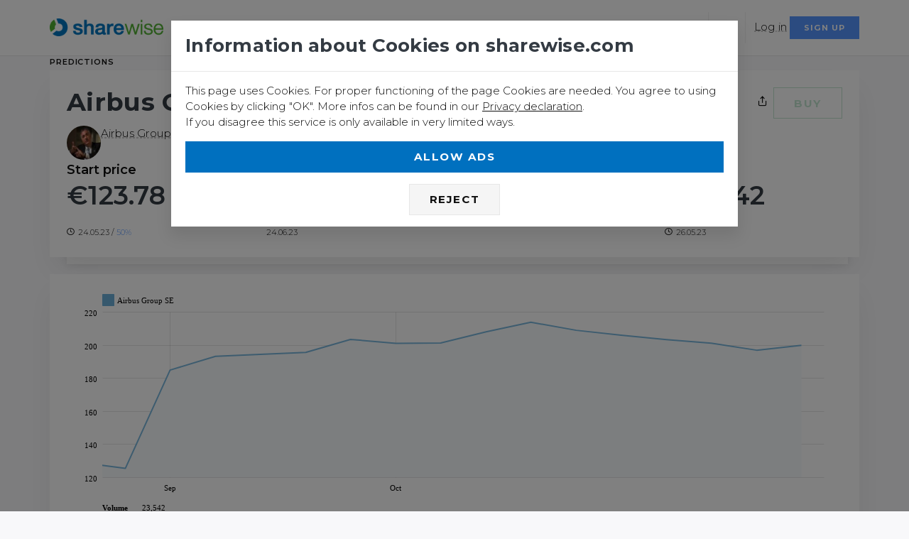

--- FILE ---
content_type: text/html; charset=utf-8
request_url: https://www.sharewise.com/us/ratings/buy_Airbus_Group_Mori8_1684939183
body_size: 11690
content:
<!DOCTYPE html>
<html>
<head>
<title>Airbus Group SE buy Mori8</title>
<meta name="csrf-param" content="authenticity_token" />
<meta name="csrf-token" content="pmgsT+QGbXm53bxmuXv2ZJDbsXM4Qc0AszwkObvrB7zAiK80wlVXsr9rzVNu4Z6wLWR79VzLvo8UnVO5GcqvNw==" />

<script>
  (function(w,d,s,l,i){w[l]=w[l]||[];w[l].push({'gtm.start':
  new Date().getTime(),event:'gtm.js'});var f=d.getElementsByTagName(s)[0],
  j=d.createElement(s),dl=l!='dataLayer'?'&l='+l:'';j.async=true;j.src=
  'https://www.googletagmanager.com/gtm.js?id='+i+dl;f.parentNode.insertBefore(j,f);
  })(window,document,'script','dataLayer','GTM-5GPZ6FC');
</script>
<meta content='none' name='msapplication-config'>
<meta content='sharewise - Stocks and the Wisdom of the crowd' name='description'>
<meta charset='utf-8'>
<meta content='width=device-width, initial-scale=1, shrink-to-fit=no' name='viewport'>
<meta content='max-snippet:-1' name='robots'>
<meta content='max-image-preview:-1' name='robots'>
<meta content='max-video-preview:-1' name='robots'>
<meta content='none' name='msapplication-config'>
<link rel="stylesheet" media="all" href="/assets/application-d8b1aa721bd2f3403dd9c7b99390da223b8f1e5ea5b2cff5a66220bfb0a845e0.css" data-turbolinks-track="reload" />
<script>
//<![CDATA[
window.vapidPublicKey = new Uint8Array([4, 221, 22, 46, 220, 194, 125, 218, 56, 121, 186, 218, 37, 138, 107, 248, 216, 43, 142, 76, 81, 153, 39, 102, 94, 109, 137, 111, 176, 227, 133, 26, 46, 133, 179, 206, 17, 66, 251, 109, 254, 45, 52, 103, 188, 186, 216, 147, 178, 80, 5, 203, 195, 141, 192, 9, 97, 68, 186, 22, 239, 195, 216, 109, 103]);

//]]>
</script><script src="/assets/application-c3e860ffdcf848c3c1dccb314e88e63fe1705f7a3b9836cd5e442e9d2ecc1bef.js" data-turbolinks-track="reload"></script>
<link rel="shortcut icon" type="image/x-icon" href="/assets/favicon-528ce16accf673f1771bb7a02e9c14c165d0db3c04719cccbbc78f6ab00023f5.ico" />
<link href='/manifest.json' rel='manifest'>
<link href='/assets/logos/sharewise-icon-bg-144-1b581c5a96979c508df219c3d5463b38516765c9e161d7d099e3a4572035ce0b.png' rel='apple-touch-icon' sizes='144x144'>
<link href='/assets/logos/sharewise-icon-bg-57-0212388ca4b1bac5a7f98ef2b49b0864cd113a6440136cb405a4b81944004e67.png' rel='apple-touch-icon' sizes='57x57'>
<link href='/assets/logos/sharewise-icon-bg-72-1f0a37540b26067aad6237c4fcedd56bd34f65288857f7b7e1c36a47c7197473.png' rel='apple-touch-icon' sizes='72x72'>
<link href='/assets/logos/sharewise-icon-bg-114-9e0246ce98588613e98e833a8c30ed32698e95ce4dbf1a57753356f98fb064f3.png' rel='apple-touch-icon' sizes='114x114'>
<link href='/assets/logos/sharewise-icon-bg-144-1b581c5a96979c508df219c3d5463b38516765c9e161d7d099e3a4572035ce0b.png' rel='icon' sizes='144x144' type='image/png'>
<link href='https://www.sharewise.com/de/ratings/buy_Airbus_Group_Mori8_1684939183' hreflang='de' rel='alternate'>
<link href='https://www.sharewise.com/us/ratings/buy_Airbus_Group_Mori8_1684939183' hreflang='en' rel='alternate'>
<link href='https://www.sharewise.com/us/ratings/buy_Airbus_Group_Mori8_1684939183' hreflang='x-default' rel='alternate'>
<script src="/assets/i18n-eba7d776bb4c53eeb158ddf3f62cd004dbb5a724092421b01eed25d3dbdee6a1.js"></script>
<script src="/javascripts/translations.js?x=2"></script>
<script>
//<![CDATA[
I18n.defaultLocale = "de";
I18n.locale = "en";

//]]>
</script><meta content='summary_large_image' name='twitter:card'>
<meta content='@sharewise' name='twitter:site'>
<meta content='@sharewise' name='twitter:creator'>
<meta content='Airbus Group SE buy Mori8' name='twitter:title'>
<meta content='sharewise - Stocks and the Wisdom of the crowd' name='twitter:description'>
<meta content='https://www.sharewise.com/assets/logos/facebook-image-en-785fa04223c4bf188408ab42b86e16f055dbb988fb4834c84065e52b960d77d8.png' name='twitter:image'>
<meta content='136390300262' property='fb:app_id'>
<meta content='https://www.sharewise.com/us/ratings/buy_Airbus_Group_Mori8_1684939183' property='og:url'>
<meta content='article' property='og:type'>
<meta content='Airbus Group SE buy Mori8' property='og:title'>
<meta content='sharewise - Stocks and the Wisdom of the crowd' property='og:description'>
<meta content='https://www.sharewise.com/assets/logos/facebook-image-en-785fa04223c4bf188408ab42b86e16f055dbb988fb4834c84065e52b960d77d8.png' property='og:image'>


</head>
<body class='anon free' data-locale='us' itemscope='' itemtype='https://schema.org/WebPage'>
<!-- Google Tag Manager (noscript) -->
<noscript></noscript>
<iframe height='0' src='https://www.googletagmanager.com/ns.html?id=GTM-5GPZ6FC' style='display:none;visibility:hidden' width='0'></iframe>
<!-- End Google Tag Manager (noscript) -->
<div class='offcanvas-container is-triggered offcanvas-container-reverse' id='mobile-menu'>
<span class='offcanvas-close'>
<i data-feather="x" class="fe-icon-x " role="tooltip" data-toggle="tooltip"> </i>
</span>
<div class='px-4 pb-4'>
<h6>Menu</h6>
</div>
<div class='offcanvas-scrollable-area border-top' style='height:calc(100% - 235px); top: 144px;'>
<!-- Mobile Menu -->
<div class='accordion mobile-menu' id='accordion-menu'>
<!-- Home -->
<div class='card'>
<div class='card-header'>
<a class="mobile-menu-link" href="/?locale=us">Home</a>
</div>
</div>
<!-- Components -->
<div class='card'>
<div class='card-header'>
<a class="mobile-menu-link" href="/us/news_articles">News</a>
</div>
</div>
<div class='card'>
<div class='card-header'>
<a class="mobile-menu-link" href="/us/markets">Markets</a>
<a aria-expanded='false' class='collapsed' data-toggle='collapse' href='#markets-submenu'></a>
</div>
<div class='collapse' data-parent='#accordion-menu' id='markets-submenu' style=''>
<div class='card-body'>
<h4 class='widget-title'>Markets</h4>
<ul>
<li class="dropdown-item  "><a class="dropdown-link" href="/us/markets">Overview</a></li>
<li class="dropdown-item  "><a class="dropdown-link" href="/us/markets/in_focus">In Focus</a></li>
</ul>
<div class='mb-4'></div>
<h4 class='widget-title'>Stocks</h4>
<ul>
<li class="dropdown-item  "><a class="dropdown-link" href="/us/markets/stocks">Overview</a></li>
<li class="dropdown-item  "><a class="dropdown-link" href="/us/instruments/finder">Stock Finder</a></li>
<li class="dropdown-item  "><a class="dropdown-link" href="/us/markets/top">Tops &amp; Flops </a></li>



</ul>
<h4 class='widget-title'>Other securities</h4>
<ul>



<li class="dropdown-item  "><a class="dropdown-link" href="/us/markets/top_wikifolios">Wikifolios</a></li>
</ul>
</div>
</div>
</div>
<div class='card'>
<div class='card-header'>
<a class="mobile-menu-link" href="/us/community">Community</a>
<a aria-expanded='false' class='collapsed' data-toggle='collapse' href='#blog-submenu'></a>
</div>
<div class='collapse' data-parent='#accordion-menu' id='blog-submenu' style=''>
<div class='card-body'>
<h4 class='widget-title'>Discussions</h4>
<ul>
<li class="dropdown-item  "><a class="dropdown-link" href="/us/comments">Forums</a></li>
<li class="dropdown-item  "><a class="dropdown-link" href="/us/ratings">Predictions</a></li>
<li class="dropdown-item  "><a class="dropdown-link" href="/us/markets/top_buy_sell">Top Buy/Sell</a></li>
<li class="dropdown-item  "><a class="dropdown-link" href="/us/ratings/top_buy">Top Performance</a></li>
</ul>
<div class='mb-4'></div>
<h4 class='widget-title'>Contests</h4>
<ul>
<li class="dropdown-item  "><a class="dropdown-link" href="/us/contests">Catch the Monkey</a></li>
<li class="dropdown-item  "><a class="dropdown-link" href="/us/rankings?idx=1">Rankings</a></li>
<li class="dropdown-item  "><a class="dropdown-link" href="/us/community/awards">Awards</a></li>
</ul>
<h4 class='widget-title'><span class="translation_missing" title="translation missing: en.shared.more">More</span></h4>
<ul>
<li class="dropdown-item  "><a class="dropdown-link" href="/us/clubs">Clubs</a></li>
<li class="dropdown-item  "><a class="dropdown-link" href="/us/portfolios">Portfolios</a></li>
<li class="dropdown-item  "><a class="dropdown-link" href="/us/wikifolios">Wikifolios</a></li>
</ul>
</div>
</div>
</div>
<div class='card'>
<div class='card-header'>
<a class="mobile-menu-link" href="/us/academy">Academy</a>
<a aria-expanded='false' class='collapsed' data-toggle='collapse' href='#academy-submenu'></a>
</div>
<div class='collapse' data-parent='#accordion-menu' id='academy-submenu' style=''>
<div class='card-body'>
<ul>
<li class='dropdown-item'><a href="/us/academy/quizzes">Courses</a></li>
<li class='dropdown-item'></li>
<li class='dropdown-item'><a href="/us/academy/A/dictionary">Dictionary</a></li>
</ul>
</div>
</div>
</div>
</div>
</div>
<div class='offcanvas-footer px-4 pt-3 pb-2 text-center'>
<a class="social-btn sb-style-3" href="/home/change_locale?language=de&amp;locale=us"><img alt="Deutsch" src="/assets/flags/de-6e878e00960a60a6bc7345524fa0d944a3be0fa0b1eaea18ba1281a6854ecc0e.png" />
</a><a class="social-btn sb-style-3" href="/home/change_locale?language=en&amp;locale=us"><img alt="English" src="/assets/flags/en-6bd3c305bec95d136863fe6a7e5bccdcf0d8fc93fc952d031c2bef1f56231675.png" />
</a><a class="social-btn sb-style-3 sb-twitter" href="/home/share?locale=us&amp;target=twitter&amp;url=https%3A%2F%2Fwww.sharewise.com%2Fus%2Fratings%2Fbuy_Airbus_Group_Mori8_1684939183"><i class="socicon-twitter " role="tooltip" data-toggle="tooltip"> </i>
</a><a class="social-btn sb-style-3 sb-facebook" href="/home/share?locale=us&amp;target=facebook&amp;url=https%3A%2F%2Fwww.sharewise.com%2Fus%2Fratings%2Fbuy_Airbus_Group_Mori8_1684939183"><i class="socicon-facebook " role="tooltip" data-toggle="tooltip"> </i>
</a><a class="social-btn sb-style-3 sb-whatsapp" href="/home/share?locale=us&amp;target=whatsapp&amp;text=Airbus+Group+SE+buy+Mori8&amp;url=https%3A%2F%2Fwww.sharewise.com%2Fus%2Fratings%2Fbuy_Airbus_Group_Mori8_1684939183"><i class="socicon-whatsapp " role="tooltip" data-toggle="tooltip"> </i>
</a></div>
</div>
<header class='navbar-wrapper navbar-sticky'>
<div class='container'>
<div class='d-table-cell align-middle pr-md-3'>
<a class="navbar-brand mr-1 d-none d-sm-block" href="/?locale=us"><img alt="sharewise" src="/assets/logo-f49b4723656018df461f20e7ea9d152d14ecbca79fcf7162aa5df379c3aac29c.png" /></a>
<a class="navbar-brand navbar-brand-mobile mr-1 d-block d-sm-none" href="/?locale=us"><img alt="sharewise" src="/assets/logo_small-fc1809955bf67d57b327323bef85ad04f0865d8b13bf104ad2c408e1b791f27d.png" /></a>
</div>
<div class='d-table-cell w-100 align-middle pl-md-3'>
<!--
<div class='navbar-top d-none d-lg-flex justify-content-between align-items-center'>
<div>
<a class="navbar-link mr-3" href="/us/feedbacks/new"><i data-feather="mail" class="fe-icon-mail " role="tooltip" data-toggle="tooltip"> </i>
Contact us
</a><a class="social-btn sb-style-3 sb-twitter" href="https://twitter.com/sharewise"><i class="socicon-twitter " role="tooltip" data-toggle="tooltip"> </i>
</a><a class="social-btn sb-style-3 sb-facebook" href="https://www.facebook.com/sharewise.de/"><i class="socicon-facebook " role="tooltip" data-toggle="tooltip"> </i>
</a></div>
<div>
<ul class='list-inline mb-0'>
<li class='dropdown-toggle mr-2'>
<a class="navbar-link" data-turbolinks="false" href="/us/users/sign_in"><i data-feather="user" class="fe-icon-user " role="tooltip" data-toggle="tooltip"> </i>
Log in / Sign up for free
</a><div class='dropdown-menu right-aligned p-3 text-center' style='min-width: 200px;'>
<p class='text-sm opacity-70'>Log in or sign up for a free account to use all functionalities of sharewise</p>
<a class="btn btn-primary btn-sm btn-block" data-turbolinks="false" href="/us/users/sign_in">Log in</a>
<p class='text-sm text-muted mt-3 mb-0'>
No account yet?
<a data-turbolinks="false" href="/us/users/sign_up">Join for free</a>
</p>
</div>
</li>
<li class='dropdown-toggle'>
<a class='navbar-link' href='#'>
<img alt="Language" src="/assets/flags/en-6bd3c305bec95d136863fe6a7e5bccdcf0d8fc93fc952d031c2bef1f56231675.png" />
</a>
<div class='dropdown-menu lang-dropdown right-aligned'>
<a class="dropdown-item" href="/home/change_locale?language=de&amp;locale=us"><img alt="Deutsch" src="/assets/flags/de-6e878e00960a60a6bc7345524fa0d944a3be0fa0b1eaea18ba1281a6854ecc0e.png" />
Deutsch
</a><a class="dropdown-item" href="/home/change_locale?language=en&amp;locale=us"><img alt="English" src="/assets/flags/en-6bd3c305bec95d136863fe6a7e5bccdcf0d8fc93fc952d031c2bef1f56231675.png" />
English
</a></div>
</li>
</ul>
</div>
</div>
-->
<div class='navbar justify-content-end justify-content-lg-between'>
<!-- Search -->
<form class="search-box" _lpchecked="1" action="/us/search" accept-charset="UTF-8" method="get"><input name="utf8" type="hidden" value="&#x2713;" />
<div class='easy-autocomplete' style='width: 1447px;'>
<input type="text" name="q" id="site-search" autocomplete="off" placeholder="Stock, Index, Username" />
<div class='easy-autocomplete-container' id='eac-container-site-search'>
<ul style='display: none;'></ul>
</div>
</div>
<span class='search-close'>
<i data-feather="x" class="fe-icon-x " role="tooltip" data-toggle="tooltip"> </i>
</span>
</form>

<!-- Main Menu -->
<ul class='navbar-nav d-none d-lg-block'>
<!-- Home -->
<li class='mega-dropdown-toggle nav-item'>
<a class="nav-link " href="/us/markets">Markets</a>
<div class='dropdown-menu mega-dropdown'>
<div class='d-flex'>
<div class='column'>
<div class='widget widget-custom-menu'>
<h4 class='widget-title'>Markets</h4>
<ul>
<li class="dropdown-item  "><a class="dropdown-link" href="/us/markets">Overview</a></li>
<li class="dropdown-item  "><a class="dropdown-link" href="/us/markets/in_focus">In Focus</a></li>
</ul>
<div class='mb-4'></div>
<h4 class='widget-title'>Stocks</h4>
<ul>
<li class="dropdown-item  "><a class="dropdown-link" href="/us/markets/stocks">Overview</a></li>
<li class="dropdown-item  "><a class="dropdown-link" href="/us/instruments/finder">Stock Finder</a></li>
<li class="dropdown-item  "><a class="dropdown-link" href="/us/markets/top">Tops &amp; Flops </a></li>



</ul>
</div>
</div>
<div class='column'>
<div class='widget widget-custom-menu'>
<h4 class='widget-title'>Other securities</h4>
<ul>

<li class="dropdown-item  "><a class="dropdown-link" href="/us/markets/crypto">Crypto</a></li>
<li class="dropdown-item  "><a class="dropdown-link" href="/us/markets/commodities">Commodities</a></li>
<li class="dropdown-item  "><a class="dropdown-link" href="/us/markets/top_wikifolios">Wikifolios</a></li>
</ul>
</div>
</div>
</div>
</div>
</li>
<li class='active mega-dropdown-toggle nav-item'>
<a class="nav-link " href="/us/community">Community</a>
<div class='dropdown-menu mega-dropdown'>
<div class='d-flex'>
<div class='column'>
<div class='widget widget-custom-menu'>
<h4 class='widget-title'>Discussions</h4>
<ul>
<li class="dropdown-item  "><a class="dropdown-link" href="/us/comments">Forums</a></li>
<li class="dropdown-item  "><a class="dropdown-link" href="/us/ratings">Predictions</a></li>
<li class="dropdown-item  "><a class="dropdown-link" href="/us/markets/top_buy_sell">Top Buy/Sell</a></li>
<li class="dropdown-item  "><a class="dropdown-link" href="/us/ratings/top_buy">Top Performance</a></li>
</ul>
<div class='mb-4'></div>
<h4 class='widget-title'>Contests</h4>
<ul>
<li class="dropdown-item  "><a class="dropdown-link" href="/us/contests">Catch the Monkey</a></li>
<li class="dropdown-item  "><a class="dropdown-link" href="/us/rankings?idx=1">Rankings</a></li>
<li class="dropdown-item  "><a class="dropdown-link" href="/us/community/awards">Awards</a></li>
</ul>
</div>
</div>
<div class='column'>
<div class='widget widget-custom-menu'>
<h4 class='widget-title'><span class="translation_missing" title="translation missing: en.shared.more">More</span></h4>
<ul>
<li class="dropdown-item  "><a class="dropdown-link" href="/us/clubs">Clubs</a></li>
<li class="dropdown-item  "><a class="dropdown-link" href="/us/portfolios">Portfolios</a></li>
<li class="dropdown-item  "><a class="dropdown-link" href="/us/wikifolios">Wikifolios</a></li>
</ul>
</div>
</div>
</div>
</div>
</li>
<!-- News -->
<li class="nav-item  "><a class="nav-link" href="/us/news_articles">News</a></li>
<li class='dropdown-toggle nav-item'>
<a class="nav-link " href="/us/academy">Academy</a>
<ul class='dropdown-menu'>
<li class="dropdown-item  "><a class="dropdown-link" href="/us/academy/quizzes">Courses</a></li>

<li class="dropdown-item  "><a class="dropdown-link" href="/us/academy/A/dictionary">Dictionary</a></li>
</ul>
</li>

</ul>
<div>
<ul class='navbar-buttons d-inline-block align-middle mr-lg-2 dropnone'>
<li>
<a data-toggle='search' href='#'>
<i data-feather="search" class="fe-icon-search " role="tooltip" data-toggle="tooltip"> </i>
</a>
</li>
<li class='dropdown-toggle'>
<a href="#"><img alt="English" width="18" src="/assets/flags/en-6bd3c305bec95d136863fe6a7e5bccdcf0d8fc93fc952d031c2bef1f56231675.png" />
</a><div class='dropdown-menu user-dropdown'>
<a class="dropdown-item" href="/home/change_locale?language=de&amp;locale=us"><img alt="Deutsch" src="/assets/flags/de-6e878e00960a60a6bc7345524fa0d944a3be0fa0b1eaea18ba1281a6854ecc0e.png" />
Deutsch
</a><a class="dropdown-item" href="/home/change_locale?language=en&amp;locale=us"><img alt="English" src="/assets/flags/en-6bd3c305bec95d136863fe6a7e5bccdcf0d8fc93fc952d031c2bef1f56231675.png" />
English
</a></div>
</li>
<li class='d-block d-lg-none'>
<a data-toggle='offcanvas' href='#mobile-menu'>
<i data-feather="menu" class="fe-icon-menu " role="tooltip" data-toggle="tooltip"> </i>
</a>
</li>
</ul>
<div class='d-none d-sm-inline'><a class="hover-link" data-turbolinks="false" href="/us/users/sign_in">Log in</a></div>
<div class='d-none d-sm-inline'><a class="btn btn-info btn-sm " data-turbolinks="false" href="/us/users/sign_up">Sign up</a></div>
</div>
</div>
</div>
</div>
</header>
<div class='d-inline d-sm-none'>
<div class='d-flex justify-content-between p-2 mb-1'>
<div class='btn-group w-100 mr-2'>
<a class="btn btn-secondary btn-sm btn-block" data-turbolinks="false" href="/us/users/sign_in">Log in
</a></div>
<div class='btn-group w-100 mr-2'>
<a class="btn btn-info btn-sm btn-block" data-turbolinks="false" href="/us/users/sign_up">Sign up
</a></div>
</div>
</div>

<div class='container' id='div'>
<div class='d-none d-sm-inline'>

</div>
<div class='d-none' id='cookie_warning'>
<div class='alert alert-primary alert-dismissible fade show text-center'>
<span class='alert-close' data-dismiss='alert'></span>
<i data-feather="bell" class="fe-icon-bell " role="tooltip" data-toggle="tooltip"> </i>
<strong>We use cookies. You can find more information in our <a href="/us/help/privacy">Privacy declaration</a></strong>
</div>
</div>
<noscript>
<div class='alert alert-danger alert-dismissible fade show text-center'>
<span class='alert-close' data-dismiss='alert'></span>
<i data-feather="slash" class="fe-icon-slash " role="tooltip" data-toggle="tooltip"> </i>
<strong>Please enable Javascript and disable ad blockers</strong>
</div>
</noscript>
<div id='ie11_warning'>
<div class='alert alert-danger alert-dismissible fade show text-center'>
Microsoft strongly encourages users to switch to a different browser than <a href="https://www.zdnet.com/article/microsoft-security-chief-ie-is-not-a-browser-so-stop-using-it-as-your-default/">Internet Explorer</a> as it no longer meets modern web and security standards. Therefore we cannot guarantee that our site fully works in Internet Explorer. You can use <a href="https://www.google.com/intl/de/chrome/">Chrome</a> or <a href="https://www.mozilla.org/de/firefox/new/">Firefox</a> instead.
</div>
</div>

<div id='main_content' itemprop='mainEntity' itemscope='' itemtype='https://schema.org/CreativeWork'>
<ol class='breadcrumb'>
<li class='breadcrumb-item'>
<a href="/us/ratings">Predictions</a>
</li>
</ol>
<div id='capture'>
<div class='card mb-4'>
<div class='card-body'>
<div class='float-right testimonial'>
<a class="hover-link-colored" data-title="Airbus Group SE buy Mori8" data-url="/home/share?id=138371&amp;locale=us&amp;target=any&amp;type=Rating" data-toggle="modal" data-target="#remoteModal" href="/us/ratings/buy_Airbus_Group_Mori8_1684939183"><i data-feather="share" class="fe-icon-share " title="Share" data-original-title="Share" role="tooltip" data-toggle="tooltip"> </i></a>
<a class="btn  opacity-25  btn-buy" title="Closed" data-toggle="tooltip" href="https://www.sharewise.com/us/ratings/buy_Airbus_Group_Mori8_1684939183">buy</a>
</div>
<h1 class='page-title-heading'>Airbus Group SE buy Mori8</h1>
<div class='page-title-subheading'>
<div class='testimonial'>
<div class='testimonial-avatar float-left'><a data-title="Mori8" data-url="/us/authors/Mori8" data-toggle="modal" data-target="#remoteModal" href="/us/authors/Mori8"><img title="Mori8" class="" src="https://www.sharewise.com/rails/active_storage/representations/eyJfcmFpbHMiOnsibWVzc2FnZSI6IkJBaHBBcGtTIiwiZXhwIjpudWxsLCJwdXIiOiJibG9iX2lkIn19--5ff57cf799185ad5b4c22aefec31430a26167aba/eyJfcmFpbHMiOnsibWVzc2FnZSI6IkJBaDdCam9MY21WemFYcGxTU0lNTVRBd2VERXdNQVk2QmtWVSIsImV4cCI6bnVsbCwicHVyIjoidmFyaWF0aW9uIn19--d71e59a93dd72f76b3da5fd87c56f1ca7023f83d/2.jpg%3F33c4d4c434fea4400e21ad261acc9663?locale=us" /></a></div>
<div class='pl-4'>
<a class="hover-link" href="/us/instruments/Airbus_Group">Airbus Group SE</a>
<a class="hover-link-colored" data-title="Airbus Group SE" data-url="/us/instruments/Airbus_Group/modal" data-toggle="modal" data-target="#remoteModal" href="/us/ratings/buy_Airbus_Group_Mori8_1684939183"><i data-feather="grid" class="fe-icon-grid " role="tooltip" data-toggle="tooltip"> </i></a>
</div>
</div>
<div class='clearfix'></div>
</div>
<div class='row'>
<div class='col-6 col-sm-3'>
Start price
<div class='bignumber bignumber-style-1 h4'>
<div class='bignumber-item'>
<div class='bignumber-value'>€123.78</div>
</div>
</div>
<small>
<i data-feather="clock" class="fe-icon-clock " role="tooltip" data-toggle="tooltip"> </i>
<span data-original-title="May 24, 2023 16:39" role="tooltip" data-toggle="tooltip">24.05.23</span>
/

<span class="criteria_balanced" title="Confidence 50%" data-toggle="tooltip">50%</span>

</small>
</div>
<div class='col-6 col-sm-3 text-left'>
Target price

<div class='bignumber bignumber-style-1 h4'>
<div class='bignumber-item'>
<div class='bignumber-value'>
<span title="Target price - till 2023-05-26" role="tooltip" data-toggle="tooltip">-</span>
</div>
</div>
</div>
<small>
<span title="This prediction currently runs until 2023-06-24 16:39:43 +0200. The prediction end date can be changed by Mori8 at any time." data-toggle="tooltip">24.06.23</span>
</small>
</div>
<div class='col-6 col-sm-3'>
Performance (%)
<div class='bignumber bignumber-style-1 h4'>
<div class='bignumber-item'>
<div class='bignumber-value'>
<span data-original-title="Performance (%)" role="tooltip" data-toggle="tooltip" class="increase">1.32%</span>
</div>
</div>
</div>
</div>
<div class='col-6 col-sm-3'>
End price
<div class='bignumber bignumber-style-1 h4'>
<div class='bignumber-item'>
<div class='bignumber-value'>
€125.42
</div>
</div>
</div>
<small>
<i data-feather="clock" class="fe-icon-clock " role="tooltip" data-toggle="tooltip"> </i>
<span data-original-title="May 26, 2023 19:44" role="tooltip" data-toggle="tooltip">26.05.23</span>
</small>
</div>
</div>

</div>
</div>
<div class='card'>
<div class='card-body'>
<div data-chart-options='{&quot;volumePanel&quot;:true,&quot;periodSelector&quot;:true,&quot;named_id&quot;:591,&quot;title&quot;:&quot;Airbus Group SE&quot;,&quot;locale&quot;:&quot;us&quot;,&quot;prices_path&quot;:&quot;/us/instruments/Airbus_Group/prices/csv_data&quot;,&quot;events_path&quot;:&quot;/us/ratings/buy_Airbus_Group_Mori8_1684939183/csv_events&quot;,&quot;events_resource_path&quot;:&quot;/us/comments&quot;,&quot;start_date&quot;:&quot;2023-05-09&quot;,&quot;end_date&quot;:&quot;2023-05-26&quot;}' id='chartdiv'></div>
</div>
</div>
<div class='card p-4 mb-4'>
<div class='card-body'>
<h5>Summary</h5>
This prediction ended on <span data-original-title="May 26, 2023 19:44" role="tooltip" data-toggle="tooltip">26.05.23</span> with a price of €125.42. With a performance of <span data-original-title="Performance (%)" role="tooltip" data-toggle="tooltip" class="increase">1.32%</span>, the BUY prediction by Mori8 for <a href="/us/instruments/Airbus_Group">Airbus Group SE</a> closed with a slight gain. Mori8 has 50% into this prediction
<div class='div' id='analysis-text-3390'></div>
<div class='div' id='open-api-text-3390'>
<div class='card' id='div'>
<div class='card-body' id='div'>
<p><a data-url="/us/instruments/Airbus_Group" class="hover-link" href="/us/instruments/Airbus_Group">Airbus</a> SE is a multinational aerospace corporation headquartered in Leiden, Netherlands. The company designs, manufactures, and sells commercial and military aircraft, helicopters, satellites, and related products and services. <a data-url="/us/instruments/Airbus_Group" class="hover-link" href="/us/instruments/Airbus_Group">Airbus</a> is one of the largest aircraft manufacturers in the world, competing with American rival <a data-url="/us/instruments/Boeing" class="hover-link" href="/us/instruments/Boeing">Boeing</a>. With operations in Europe, Asia, and the Americas, <a data-url="/us/instruments/Airbus_Group" class="hover-link" href="/us/instruments/Airbus_Group">Airbus</a> employs over 100,000 people globally and generated revenues of €70 billion in 2020. Its shares are publicly traded on the <a data-url="/us/instruments/Euronext" class="hover-link" href="/us/instruments/Euronext">Euronext</a> Paris and Frankfurt Stock Exchange under the symbol EADSF.</p>
</div>
<div class='card-footer' id='div'>
<div class='text-right'><a href="/us/feedbacks/new?object_id=3390&amp;object_type=Text">Feedback</a></div>
</div>
</div>
</div>


<h5 class='mt-2'>Performance without dividends (%)</h5>
<table class='table'>
<tr>
<th>Name</th>
<th>1w</th>
<th>1m</th>
<th>1y</th>
</tr>
<tr>
<td><a href="/us/instruments/Airbus_Group">Airbus Group SE</a></td>
<td><span data-original-title="1w" role="tooltip" data-toggle="tooltip"><span class="increase">3.448%</span></span></td>
<td><span data-original-title="1w" role="tooltip" data-toggle="tooltip"><span class="increase">3.448%</span></span></td>
<td><span data-original-title="1y" role="tooltip" data-toggle="tooltip"><span class="increase">28.979%</span></span></td>
</tr>
<tr>
<td><a href="/us/instruments/Ishares_Core_Dax_Ucits_ETF">iShares Core DAX®</a></td>
<td><span data-original-title="1w" role="tooltip" data-toggle="tooltip"><span class="increase">1.917%</span></span></td>
<td><span data-original-title="1m" role="tooltip" data-toggle="tooltip"><span class="increase">1.088%</span></span></td>
<td><span data-original-title="1y" role="tooltip" data-toggle="tooltip"><span class="increase">17.187%</span></span></td>
</tr>
<tr>
<td><a href="/us/instruments/Ishares_Nasdaq_100_Ucits_Etf">iShares Nasdaq 100</a></td>
<td><span data-original-title="1w" role="tooltip" data-toggle="tooltip"><span class="increase">0.911%</span></span></td>
<td><span data-original-title="1m" role="tooltip" data-toggle="tooltip"><span class="increase">1.674%</span></span></td>
<td><span data-original-title="1y" role="tooltip" data-toggle="tooltip"><span class="increase">7.930%</span></span></td>
</tr>
<tr>
<td><a href="/us/instruments/Ishares_Nikkei_225_de">iShares Nikkei 225®</a></td>
<td><span data-original-title="1w" role="tooltip" data-toggle="tooltip"><span class="increase">0.833%</span></span></td>
<td><span data-original-title="1m" role="tooltip" data-toggle="tooltip"><span class="decrease">-1.712%</span></span></td>
<td><span data-original-title="1y" role="tooltip" data-toggle="tooltip"><span class="increase">12.100%</span></span></td>
</tr>
<tr>
<td><a href="/us/instruments/Ishares_Sp_500__B_Ucits_Etf_acc">iShares S&amp;P 500</a></td>
<td><span data-original-title="1w" role="tooltip" data-toggle="tooltip"><span class="increase">0.242%</span></span></td>
<td><span data-original-title="1m" role="tooltip" data-toggle="tooltip"><span class="increase">1.258%</span></span></td>
<td><span data-original-title="1y" role="tooltip" data-toggle="tooltip"><span class="increase">3.167%</span></span></td>
</tr>
</table>
</div>
<div class='card-footer'>
<a title="0 people like this" class="btn btn-secondary btn-sm btn-like" id="like-Rating-138371" data-remote="true" href="/home/like?id=138371&amp;locale=us&amp;type=Rating"><i data-feather="thumbs-up" class="fe-icon-thumbs-up " role="tooltip" data-toggle="tooltip"> </i><span></span></a>
</div>
</div>
</div>
<h2 class='hx'>Comments by Mori8 for this prediction</h2>
<h6 class='mt-4'>In the thread <a href="/us/forums/19/forum_threads/23804?last=true">Trading Airbus Group SE</a></h6>
<div class='card'>
<div class='card-header'>
<div class='row'>
<div class='col-6 col-sm-3 py-2 w-100 text-center'>
<strong class='d-block mb-1'>Prediction</strong>
<a title="Airbus Group SE buy Mori8" data-toggle="tooltip" href="/us/ratings/138371"><span class="badge badge-light badge-previous_buy">Buy</span>
</a></div>
<div class='col-6 col-sm-3 py-2 w-100 text-center'>
<strong class='d-block mb-1'>Perf. (%)</strong>
<span data-original-title="Performance (%)" role="tooltip" data-toggle="tooltip" class="increase">1.32%</span>
</div>
<div class='col-6 col-sm-2 py-2 w-100 text-center'>
<strong class='d-block mb-1'>Target price</strong>
<span></span>
</div>
<div class='col-6 col-sm-2 py-2 w-100 text-center'>
<strong class='d-block mb-1'>Change</strong>
<span><i data-feather="square" class="fe-icon-square " title="Buy prediction end" data-original-title="Buy prediction end" role="tooltip" data-toggle="tooltip"> </i></span>
</div>
<div class='col-6 col-sm-2 p-2 w-100 text-center'>
<strong class='d-block mb-1'>Ends at</strong>
<span><span title="This prediction currently runs until 2023-06-24 16:39:43 +0200. The prediction end date can be changed by Mori8 at any time." data-toggle="tooltip"><span data-original-title="June 24, 2023 16:39" role="tooltip" data-toggle="tooltip">24.06.23</span></span></span>
</div>
</div>
</div>
<div class='card-body'>
<div class='n' id='comment-306957'>
<p>
<div class='trix-content'>Buy beendet</div>
</p>
</div>
</div>
<div class='card-footer'>
<div class='post-author'>
<div class='post-author-avatar'>
<a data-title="Mori8" data-url="/us/authors/Mori8" data-toggle="modal" data-target="#remoteModal" href="/us/authors/Mori8"><img title="Mori8" class="" src="https://www.sharewise.com/rails/active_storage/representations/eyJfcmFpbHMiOnsibWVzc2FnZSI6IkJBaHBBcGtTIiwiZXhwIjpudWxsLCJwdXIiOiJibG9iX2lkIn19--5ff57cf799185ad5b4c22aefec31430a26167aba/eyJfcmFpbHMiOnsibWVzc2FnZSI6IkJBaDdCam9MY21WemFYcGxTU0lNTVRBd2VERXdNQVk2QmtWVSIsImV4cCI6bnVsbCwicHVyIjoidmFyaWF0aW9uIn19--d71e59a93dd72f76b3da5fd87c56f1ca7023f83d/2.jpg%3F33c4d4c434fea4400e21ad261acc9663?locale=us" /></a>
</div>
<div class='post-author-name'>
<a class="hover-link-colored" data-title="Mori8" data-url="/us/authors/Mori8" data-toggle="modal" data-target="#remoteModal" href="/us/authors/Mori8">Mori8</a>&nbsp;<a class="award" href="/us/authors/Mori8/awards"><i data-feather="trending-up" class="fe-icon-trending-up award-gold award-small" title="100 predictions with more than 20% performance" data-original-title="100 predictions with more than 20% performance" role="tooltip" data-toggle="tooltip"> </i></a>

</div>
</div>
<div class='float-right'>
<div class='btn-group d-inline-block mb-3 mr-3'>

<a title="0 people like this" class="btn btn-secondary btn-sm btn-like" id="like-Comment-306957" data-remote="true" href="/home/like?id=306957&amp;locale=us&amp;type=Comment"><i data-feather="thumbs-up" class="fe-icon-thumbs-up " role="tooltip" data-toggle="tooltip"> </i><span>0</span></a>
<button aria-expanded='false' class='btn btn-secondary btn-sm dropdown-toggle' data-toggle='dropdown' type='button'></button>
<div class='dropdown-menu' style='position: absolute; transform: translate3d(0px, -135px, 0px); top: 0px; left: 0px; will-change: transform;' x-placement='top-start'>



<a class="dropdown-item" data-confirm="Are you sure?" href="/us/feedbacks/new?description=Comment+306957+Mori8">Report</a>
<a class="dropdown-item" data-title="Trading Airbus Group SE" data-url="https://www.sharewise.com/home/share?id=306957&amp;locale=us&amp;target=any&amp;type=CommentDecorator" data-toggle="modal" data-target="#remoteModal" href="#">Share</a>

</div>
</div>
</div>
<div class='post-meta'>
<span class='text-sm'>
<i data-feather="clock" class="fe-icon-clock " role="tooltip" data-toggle="tooltip"> </i>
<span data-original-title="May 26, 2023 19:44" role="tooltip" data-toggle="tooltip">26.05.23</span>
<a class="hover-link-colored" data-title="Trading Airbus Group SE" data-url="/home/share?id=306957&amp;locale=us&amp;target=any&amp;type=Comment" data-toggle="modal" data-target="#remoteModal" href="/us/ratings/buy_Airbus_Group_Mori8_1684939183"><i data-feather="share" class="fe-icon-share " title="Share" data-original-title="Share" role="tooltip" data-toggle="tooltip"> </i></a>

</span>
<span class='text-sm'>

</span>
<span class='text-sm d-none d-md-inline'>


</span>
</div>
</div>
<div class='div d-none' id='reply_form-306957'></div>
</div>

<div class='row'>
<div class='col-sm-12'>

<div class='mt-2'></div>

</div>
</div>
<h2 class='hx mt-4'>Stopped prediction by Mori8 for Airbus Group SE</h2>
<div class='cols-2 isotope-grid'>
<div class='gutter-sizer'></div>
<div class='grid-sizer'></div>
<div class='grid-item'>
<div class='card blog-card'>
<div class='card-body'>
<div class='float-right'>
<a class="btn  opacity-25  btn-buy" title="Closed" data-toggle="tooltip" href="https://www.sharewise.com/us/ratings/buy_Airbus_Group_Mori8_1741629864">buy</a>
</div>
<h5>
<a class="hover-link" href="/us/ratings/buy_Airbus_Group_Mori8_1741629864">Airbus Group SE</a>
<a class="hover-link-colored" data-title="Airbus Group SE" data-url="/us/instruments/Airbus_Group/modal" data-toggle="modal" data-target="#remoteModal" href="/us/ratings/buy_Airbus_Group_Mori8_1684939183"><i data-feather="grid" class="fe-icon-grid " role="tooltip" data-toggle="tooltip"> </i></a>
</h5>
<p class='text-muted'>
<div class='row'>
<div class='col-4 text-sm'>
Start price
</div>
<div class='col-4 text-center text-sm'>
Target price
</div>
<div class='col-4 text-right text-sm'>
Perf. (%)
</div>
</div>
<div class='row'>
<div class='col-4'>
€163.28
<br>
<small><span data-original-title="March 10, 2025 19:04" role="tooltip" data-toggle="tooltip">10.03.25</span></small>
</div>
<div class='col-4 text-center'>
<span title="Target price - till 2025-03-12" role="tooltip" data-toggle="tooltip">-</span>
<br>
<small><span title="This prediction currently runs until 2026-03-10 19:04:24 +0100. The prediction end date can be changed by Mori8 at any time." data-toggle="tooltip">10.03.26</span></small>
</div>
<div class='col-4 text-right'>
<span data-original-title="Performance (%)" role="tooltip" data-toggle="tooltip" class="increase">2.02%</span>
<br>
<small><span data-original-title="March 12, 2025 14:53" role="tooltip" data-toggle="tooltip">12.03.25</span></small>
</div>
</div>
</p>
<div class='criteria'>
</div>
<div class='card-footer'>
<div class='post-author'>
<div class='post-author-avatar'>
<a data-title="Mori8" data-url="/us/authors/Mori8" data-toggle="modal" data-target="#remoteModal" href="/us/authors/Mori8"><img title="Mori8" class="" src="https://www.sharewise.com/rails/active_storage/representations/eyJfcmFpbHMiOnsibWVzc2FnZSI6IkJBaHBBcGtTIiwiZXhwIjpudWxsLCJwdXIiOiJibG9iX2lkIn19--5ff57cf799185ad5b4c22aefec31430a26167aba/eyJfcmFpbHMiOnsibWVzc2FnZSI6IkJBaDdCam9MY21WemFYcGxTU0lNTVRBd2VERXdNQVk2QmtWVSIsImV4cCI6bnVsbCwicHVyIjoidmFyaWF0aW9uIn19--d71e59a93dd72f76b3da5fd87c56f1ca7023f83d/2.jpg%3F33c4d4c434fea4400e21ad261acc9663?locale=us" /></a>
</div>
<div class='post-author-name'><a class="hover-link-colored" data-title="Mori8" data-url="/us/authors/Mori8" data-toggle="modal" data-target="#remoteModal" href="/us/authors/Mori8">Mori8</a>&nbsp;<a class="award" href="/us/authors/Mori8/awards"><i data-feather="trending-up" class="fe-icon-trending-up award-gold award-small" title="100 predictions with more than 20% performance" data-original-title="100 predictions with more than 20% performance" role="tooltip" data-toggle="tooltip"> </i></a></div>
</div>
<div class='post-meta'>
<span>

<a class="hover-link-colored" data-title="Airbus Group SE buy Mori8" data-url="/home/share?id=218775&amp;locale=us&amp;target=any&amp;type=Rating" data-toggle="modal" data-target="#remoteModal" href="/us/ratings/buy_Airbus_Group_Mori8_1684939183"><i data-feather="share" class="fe-icon-share " title="Share" data-original-title="Share" role="tooltip" data-toggle="tooltip"> </i></a>
<i data-feather="clock" class="fe-icon-clock " role="tooltip" data-toggle="tooltip"> </i>
<span data-original-title="March 10, 2025 19:04" role="tooltip" data-toggle="tooltip">10.03.25</span>

<span class="criteria_balanced" title="Confidence 50%" data-toggle="tooltip">50%</span>
</span>
</div>
</div>
</div>
</div>
</div>

<div class='grid-item'>
<div class='card blog-card'>
<div class='card-body'>
<div class='float-right'>
<a class="btn  opacity-25  btn-buy" title="Closed" data-toggle="tooltip" href="https://www.sharewise.com/us/ratings/buy_Airbus_Group_Mori8_1700741918">buy</a>
</div>
<h5>
<a class="hover-link" href="/us/ratings/buy_Airbus_Group_Mori8_1700741918">Airbus Group SE</a>
<a class="hover-link-colored" data-title="Airbus Group SE" data-url="/us/instruments/Airbus_Group/modal" data-toggle="modal" data-target="#remoteModal" href="/us/ratings/buy_Airbus_Group_Mori8_1684939183"><i data-feather="grid" class="fe-icon-grid " role="tooltip" data-toggle="tooltip"> </i></a>
</h5>
<p class='text-muted'>
<div class='row'>
<div class='col-4 text-sm'>
Start price
</div>
<div class='col-4 text-center text-sm'>
Target price
</div>
<div class='col-4 text-right text-sm'>
Perf. (%)
</div>
</div>
<div class='row'>
<div class='col-4'>
€135.00
<br>
<small><span data-original-title="November 23, 2023 13:18" role="tooltip" data-toggle="tooltip">23.11.23</span></small>
</div>
<div class='col-4 text-center'>
<span title="Target price - till 2024-08-22" role="tooltip" data-toggle="tooltip">-</span>
<br>
<small><span title="This prediction currently runs until 2026-11-23 00:00:00 +0100. The prediction end date can be changed by Mori8 at any time." data-toggle="tooltip">23.11.26</span></small>
</div>
<div class='col-4 text-right'>
<span data-original-title="Performance (%)" role="tooltip" data-toggle="tooltip" class="increase">3.17%</span>
<br>
<small><span data-original-title="August 22, 2024 06:05" role="tooltip" data-toggle="tooltip">22.08.24</span></small>
</div>
</div>
</p>
<div class='criteria'>
</div>
<div class='card-footer'>
<div class='post-author'>
<div class='post-author-avatar'>
<a data-title="Mori8" data-url="/us/authors/Mori8" data-toggle="modal" data-target="#remoteModal" href="/us/authors/Mori8"><img title="Mori8" class="" src="https://www.sharewise.com/rails/active_storage/representations/eyJfcmFpbHMiOnsibWVzc2FnZSI6IkJBaHBBcGtTIiwiZXhwIjpudWxsLCJwdXIiOiJibG9iX2lkIn19--5ff57cf799185ad5b4c22aefec31430a26167aba/eyJfcmFpbHMiOnsibWVzc2FnZSI6IkJBaDdCam9MY21WemFYcGxTU0lNTVRBd2VERXdNQVk2QmtWVSIsImV4cCI6bnVsbCwicHVyIjoidmFyaWF0aW9uIn19--d71e59a93dd72f76b3da5fd87c56f1ca7023f83d/2.jpg%3F33c4d4c434fea4400e21ad261acc9663?locale=us" /></a>
</div>
<div class='post-author-name'><a class="hover-link-colored" data-title="Mori8" data-url="/us/authors/Mori8" data-toggle="modal" data-target="#remoteModal" href="/us/authors/Mori8">Mori8</a>&nbsp;<a class="award" href="/us/authors/Mori8/awards"><i data-feather="trending-up" class="fe-icon-trending-up award-gold award-small" title="100 predictions with more than 20% performance" data-original-title="100 predictions with more than 20% performance" role="tooltip" data-toggle="tooltip"> </i></a></div>
</div>
<div class='post-meta'>
<span>

<a class="hover-link-colored" data-title="Airbus Group SE buy Mori8" data-url="/home/share?id=150417&amp;locale=us&amp;target=any&amp;type=Rating" data-toggle="modal" data-target="#remoteModal" href="/us/ratings/buy_Airbus_Group_Mori8_1684939183"><i data-feather="share" class="fe-icon-share " title="Share" data-original-title="Share" role="tooltip" data-toggle="tooltip"> </i></a>
<i data-feather="clock" class="fe-icon-clock " role="tooltip" data-toggle="tooltip"> </i>
<span data-original-title="November 23, 2023 13:18" role="tooltip" data-toggle="tooltip">23.11.23</span>

<span class="criteria_balanced" title="Confidence 50%" data-toggle="tooltip">50%</span>
</span>
</div>
</div>
</div>
</div>
</div>

<div class='grid-item'>
<div class='card blog-card'>
<div class='card-body'>
<div class='float-right'>
<a class="btn  opacity-25  btn-buy" title="Closed" data-toggle="tooltip" href="https://www.sharewise.com/us/ratings/buy_Airbus_Group_Mori8_1700219335">buy</a>
</div>
<h5>
<a class="hover-link" href="/us/ratings/buy_Airbus_Group_Mori8_1700219335">Airbus Group SE</a>
<a class="hover-link-colored" data-title="Airbus Group SE" data-url="/us/instruments/Airbus_Group/modal" data-toggle="modal" data-target="#remoteModal" href="/us/ratings/buy_Airbus_Group_Mori8_1684939183"><i data-feather="grid" class="fe-icon-grid " role="tooltip" data-toggle="tooltip"> </i></a>
</h5>
<p class='text-muted'>
<div class='row'>
<div class='col-4 text-sm'>
Start price
</div>
<div class='col-4 text-center text-sm'>
Target price
</div>
<div class='col-4 text-right text-sm'>
Perf. (%)
</div>
</div>
<div class='row'>
<div class='col-4'>
€131.70
<br>
<small><span data-original-title="November 17, 2023 12:08" role="tooltip" data-toggle="tooltip">17.11.23</span></small>
</div>
<div class='col-4 text-center'>
<span title="Target price - till 2023-11-23" role="tooltip" data-toggle="tooltip">-</span>
<br>
<small><span title="This prediction currently runs until 2026-11-17 00:00:00 +0100. The prediction end date can be changed by Mori8 at any time." data-toggle="tooltip">17.11.26</span></small>
</div>
<div class='col-4 text-right'>
<span data-original-title="Performance (%)" role="tooltip" data-toggle="tooltip" class="increase">2.51%</span>
<br>
<small><span data-original-title="November 23, 2023 13:18" role="tooltip" data-toggle="tooltip">23.11.23</span></small>
</div>
</div>
</p>
<div class='criteria'>
</div>
<div class='card-footer'>
<div class='post-author'>
<div class='post-author-avatar'>
<a data-title="Mori8" data-url="/us/authors/Mori8" data-toggle="modal" data-target="#remoteModal" href="/us/authors/Mori8"><img title="Mori8" class="" src="https://www.sharewise.com/rails/active_storage/representations/eyJfcmFpbHMiOnsibWVzc2FnZSI6IkJBaHBBcGtTIiwiZXhwIjpudWxsLCJwdXIiOiJibG9iX2lkIn19--5ff57cf799185ad5b4c22aefec31430a26167aba/eyJfcmFpbHMiOnsibWVzc2FnZSI6IkJBaDdCam9MY21WemFYcGxTU0lNTVRBd2VERXdNQVk2QmtWVSIsImV4cCI6bnVsbCwicHVyIjoidmFyaWF0aW9uIn19--d71e59a93dd72f76b3da5fd87c56f1ca7023f83d/2.jpg%3F33c4d4c434fea4400e21ad261acc9663?locale=us" /></a>
</div>
<div class='post-author-name'><a class="hover-link-colored" data-title="Mori8" data-url="/us/authors/Mori8" data-toggle="modal" data-target="#remoteModal" href="/us/authors/Mori8">Mori8</a>&nbsp;<a class="award" href="/us/authors/Mori8/awards"><i data-feather="trending-up" class="fe-icon-trending-up award-gold award-small" title="100 predictions with more than 20% performance" data-original-title="100 predictions with more than 20% performance" role="tooltip" data-toggle="tooltip"> </i></a></div>
</div>
<div class='post-meta'>
<span>

<a class="hover-link-colored" data-title="Airbus Group SE buy Mori8" data-url="/home/share?id=149964&amp;locale=us&amp;target=any&amp;type=Rating" data-toggle="modal" data-target="#remoteModal" href="/us/ratings/buy_Airbus_Group_Mori8_1684939183"><i data-feather="share" class="fe-icon-share " title="Share" data-original-title="Share" role="tooltip" data-toggle="tooltip"> </i></a>
<i data-feather="clock" class="fe-icon-clock " role="tooltip" data-toggle="tooltip"> </i>
<span data-original-title="November 17, 2023 12:08" role="tooltip" data-toggle="tooltip">17.11.23</span>

<span class="criteria_balanced" title="Confidence 50%" data-toggle="tooltip">50%</span>
</span>
</div>
</div>
</div>
</div>
</div>

<div class='grid-item'>
<div class='card blog-card'>
<div class='card-body'>
<div class='float-right'>
<a class="btn  opacity-25  btn-buy" title="Closed" data-toggle="tooltip" href="https://www.sharewise.com/us/ratings/buy_Airbus_Group_Mori8_1700037547">buy</a>
</div>
<h5>
<a class="hover-link" href="/us/ratings/buy_Airbus_Group_Mori8_1700037547">Airbus Group SE</a>
<a class="hover-link-colored" data-title="Airbus Group SE" data-url="/us/instruments/Airbus_Group/modal" data-toggle="modal" data-target="#remoteModal" href="/us/ratings/buy_Airbus_Group_Mori8_1684939183"><i data-feather="grid" class="fe-icon-grid " role="tooltip" data-toggle="tooltip"> </i></a>
</h5>
<p class='text-muted'>
<div class='row'>
<div class='col-4 text-sm'>
Start price
</div>
<div class='col-4 text-center text-sm'>
Target price
</div>
<div class='col-4 text-right text-sm'>
Perf. (%)
</div>
</div>
<div class='row'>
<div class='col-4'>
€130.90
<br>
<small><span data-original-title="November 15, 2023 09:39" role="tooltip" data-toggle="tooltip">15.11.23</span></small>
</div>
<div class='col-4 text-center'>
<span title="Target price - till 2023-11-17" role="tooltip" data-toggle="tooltip">-</span>
<br>
<small><span title="This prediction currently runs until 2026-11-15 00:00:00 +0100. The prediction end date can be changed by Mori8 at any time." data-toggle="tooltip">15.11.26</span></small>
</div>
<div class='col-4 text-right'>
<span data-original-title="Performance (%)" role="tooltip" data-toggle="tooltip" class="increase">0.61%</span>
<br>
<small><span data-original-title="November 17, 2023 12:08" role="tooltip" data-toggle="tooltip">17.11.23</span></small>
</div>
</div>
</p>
<div class='criteria'>
</div>
<div class='card-footer'>
<div class='post-author'>
<div class='post-author-avatar'>
<a data-title="Mori8" data-url="/us/authors/Mori8" data-toggle="modal" data-target="#remoteModal" href="/us/authors/Mori8"><img title="Mori8" class="" src="https://www.sharewise.com/rails/active_storage/representations/eyJfcmFpbHMiOnsibWVzc2FnZSI6IkJBaHBBcGtTIiwiZXhwIjpudWxsLCJwdXIiOiJibG9iX2lkIn19--5ff57cf799185ad5b4c22aefec31430a26167aba/eyJfcmFpbHMiOnsibWVzc2FnZSI6IkJBaDdCam9MY21WemFYcGxTU0lNTVRBd2VERXdNQVk2QmtWVSIsImV4cCI6bnVsbCwicHVyIjoidmFyaWF0aW9uIn19--d71e59a93dd72f76b3da5fd87c56f1ca7023f83d/2.jpg%3F33c4d4c434fea4400e21ad261acc9663?locale=us" /></a>
</div>
<div class='post-author-name'><a class="hover-link-colored" data-title="Mori8" data-url="/us/authors/Mori8" data-toggle="modal" data-target="#remoteModal" href="/us/authors/Mori8">Mori8</a>&nbsp;<a class="award" href="/us/authors/Mori8/awards"><i data-feather="trending-up" class="fe-icon-trending-up award-gold award-small" title="100 predictions with more than 20% performance" data-original-title="100 predictions with more than 20% performance" role="tooltip" data-toggle="tooltip"> </i></a></div>
</div>
<div class='post-meta'>
<span>

<a class="hover-link-colored" data-title="Airbus Group SE buy Mori8" data-url="/home/share?id=149768&amp;locale=us&amp;target=any&amp;type=Rating" data-toggle="modal" data-target="#remoteModal" href="/us/ratings/buy_Airbus_Group_Mori8_1684939183"><i data-feather="share" class="fe-icon-share " title="Share" data-original-title="Share" role="tooltip" data-toggle="tooltip"> </i></a>
<i data-feather="clock" class="fe-icon-clock " role="tooltip" data-toggle="tooltip"> </i>
<span data-original-title="November 15, 2023 09:39" role="tooltip" data-toggle="tooltip">15.11.23</span>

<span class="criteria_balanced" title="Confidence 50%" data-toggle="tooltip">50%</span>
</span>
</div>
</div>
</div>
</div>
</div>

<div class='grid-item'>
<div class='card blog-card'>
<div class='card-body'>
<div class='float-right'>
<a class="btn  opacity-25  btn-buy" title="Closed" data-toggle="tooltip" href="https://www.sharewise.com/us/ratings/buy_Airbus_Group_Mori8_1695639524">buy</a>
</div>
<h5>
<a class="hover-link" href="/us/ratings/buy_Airbus_Group_Mori8_1695639524">Airbus Group SE</a>
<a class="hover-link-colored" data-title="Airbus Group SE" data-url="/us/instruments/Airbus_Group/modal" data-toggle="modal" data-target="#remoteModal" href="/us/ratings/buy_Airbus_Group_Mori8_1684939183"><i data-feather="grid" class="fe-icon-grid " role="tooltip" data-toggle="tooltip"> </i></a>
</h5>
<p class='text-muted'>
<div class='row'>
<div class='col-4 text-sm'>
Start price
</div>
<div class='col-4 text-center text-sm'>
Target price
</div>
<div class='col-4 text-right text-sm'>
Perf. (%)
</div>
</div>
<div class='row'>
<div class='col-4'>
€123.12
<br>
<small><span data-original-title="September 25, 2023 12:58" role="tooltip" data-toggle="tooltip">25.09.23</span></small>
</div>
<div class='col-4 text-center'>
<span title="Target price - till 2023-11-15" role="tooltip" data-toggle="tooltip">-</span>
<br>
<small><span title="This prediction currently runs until 2026-09-25 00:00:00 +0200. The prediction end date can be changed by Mori8 at any time." data-toggle="tooltip">25.09.26</span></small>
</div>
<div class='col-4 text-right'>
<span data-original-title="Performance (%)" role="tooltip" data-toggle="tooltip" class="increase">6.32%</span>
<br>
<small><span data-original-title="November 15, 2023 09:38" role="tooltip" data-toggle="tooltip">15.11.23</span></small>
</div>
</div>
</p>
<div class='criteria'>
</div>
<div class='card-footer'>
<div class='post-author'>
<div class='post-author-avatar'>
<a data-title="Mori8" data-url="/us/authors/Mori8" data-toggle="modal" data-target="#remoteModal" href="/us/authors/Mori8"><img title="Mori8" class="" src="https://www.sharewise.com/rails/active_storage/representations/eyJfcmFpbHMiOnsibWVzc2FnZSI6IkJBaHBBcGtTIiwiZXhwIjpudWxsLCJwdXIiOiJibG9iX2lkIn19--5ff57cf799185ad5b4c22aefec31430a26167aba/eyJfcmFpbHMiOnsibWVzc2FnZSI6IkJBaDdCam9MY21WemFYcGxTU0lNTVRBd2VERXdNQVk2QmtWVSIsImV4cCI6bnVsbCwicHVyIjoidmFyaWF0aW9uIn19--d71e59a93dd72f76b3da5fd87c56f1ca7023f83d/2.jpg%3F33c4d4c434fea4400e21ad261acc9663?locale=us" /></a>
</div>
<div class='post-author-name'><a class="hover-link-colored" data-title="Mori8" data-url="/us/authors/Mori8" data-toggle="modal" data-target="#remoteModal" href="/us/authors/Mori8">Mori8</a>&nbsp;<a class="award" href="/us/authors/Mori8/awards"><i data-feather="trending-up" class="fe-icon-trending-up award-gold award-small" title="100 predictions with more than 20% performance" data-original-title="100 predictions with more than 20% performance" role="tooltip" data-toggle="tooltip"> </i></a></div>
</div>
<div class='post-meta'>
<span>

<a class="hover-link-colored" data-title="Airbus Group SE buy Mori8" data-url="/home/share?id=145711&amp;locale=us&amp;target=any&amp;type=Rating" data-toggle="modal" data-target="#remoteModal" href="/us/ratings/buy_Airbus_Group_Mori8_1684939183"><i data-feather="share" class="fe-icon-share " title="Share" data-original-title="Share" role="tooltip" data-toggle="tooltip"> </i></a>
<i data-feather="clock" class="fe-icon-clock " role="tooltip" data-toggle="tooltip"> </i>
<span data-original-title="September 25, 2023 12:58" role="tooltip" data-toggle="tooltip">25.09.23</span>

<span class="criteria_balanced" title="Confidence 50%" data-toggle="tooltip">50%</span>
</span>
</div>
</div>
</div>
</div>
</div>

<div class='grid-item'>
<div class='card blog-card'>
<div class='card-body'>
<div class='float-right'>
<a class="btn  opacity-25  btn-buy" title="Closed" data-toggle="tooltip" href="https://www.sharewise.com/us/ratings/buy_Airbus_Group_Mori8_1690530083">buy</a>
</div>
<h5>
<a class="hover-link" href="/us/ratings/buy_Airbus_Group_Mori8_1690530083">Airbus Group SE</a>
<a class="hover-link-colored" data-title="Airbus Group SE" data-url="/us/instruments/Airbus_Group/modal" data-toggle="modal" data-target="#remoteModal" href="/us/ratings/buy_Airbus_Group_Mori8_1684939183"><i data-feather="grid" class="fe-icon-grid " role="tooltip" data-toggle="tooltip"> </i></a>
</h5>
<p class='text-muted'>
<div class='row'>
<div class='col-4 text-sm'>
Start price
</div>
<div class='col-4 text-center text-sm'>
Target price
</div>
<div class='col-4 text-right text-sm'>
Perf. (%)
</div>
</div>
<div class='row'>
<div class='col-4'>
€134.28
<br>
<small><span data-original-title="July 28, 2023 09:41" role="tooltip" data-toggle="tooltip">28.07.23</span></small>
</div>
<div class='col-4 text-center'>
<span title="Target price - till 2023-09-25" role="tooltip" data-toggle="tooltip">-</span>
<br>
<small><span title="This prediction currently runs until 2026-08-25 00:00:00 +0200. The prediction end date can be changed by Mori8 at any time." data-toggle="tooltip">25.08.26</span></small>
</div>
<div class='col-4 text-right'>
<span data-original-title="Performance (%)" role="tooltip" data-toggle="tooltip" class="decrease">-8.31%</span>
<br>
<small><span data-original-title="September 25, 2023 12:58" role="tooltip" data-toggle="tooltip">25.09.23</span></small>
</div>
</div>
</p>
<div class='criteria'>
</div>
<div class='card-footer'>
<div class='post-author'>
<div class='post-author-avatar'>
<a data-title="Mori8" data-url="/us/authors/Mori8" data-toggle="modal" data-target="#remoteModal" href="/us/authors/Mori8"><img title="Mori8" class="" src="https://www.sharewise.com/rails/active_storage/representations/eyJfcmFpbHMiOnsibWVzc2FnZSI6IkJBaHBBcGtTIiwiZXhwIjpudWxsLCJwdXIiOiJibG9iX2lkIn19--5ff57cf799185ad5b4c22aefec31430a26167aba/eyJfcmFpbHMiOnsibWVzc2FnZSI6IkJBaDdCam9MY21WemFYcGxTU0lNTVRBd2VERXdNQVk2QmtWVSIsImV4cCI6bnVsbCwicHVyIjoidmFyaWF0aW9uIn19--d71e59a93dd72f76b3da5fd87c56f1ca7023f83d/2.jpg%3F33c4d4c434fea4400e21ad261acc9663?locale=us" /></a>
</div>
<div class='post-author-name'><a class="hover-link-colored" data-title="Mori8" data-url="/us/authors/Mori8" data-toggle="modal" data-target="#remoteModal" href="/us/authors/Mori8">Mori8</a>&nbsp;<a class="award" href="/us/authors/Mori8/awards"><i data-feather="trending-up" class="fe-icon-trending-up award-gold award-small" title="100 predictions with more than 20% performance" data-original-title="100 predictions with more than 20% performance" role="tooltip" data-toggle="tooltip"> </i></a></div>
</div>
<div class='post-meta'>
<span>

<a class="hover-link-colored" data-title="Airbus Group SE buy Mori8" data-url="/home/share?id=141665&amp;locale=us&amp;target=any&amp;type=Rating" data-toggle="modal" data-target="#remoteModal" href="/us/ratings/buy_Airbus_Group_Mori8_1684939183"><i data-feather="share" class="fe-icon-share " title="Share" data-original-title="Share" role="tooltip" data-toggle="tooltip"> </i></a>
<i data-feather="clock" class="fe-icon-clock " role="tooltip" data-toggle="tooltip"> </i>
<span data-original-title="July 28, 2023 09:41" role="tooltip" data-toggle="tooltip">28.07.23</span>

<span class="criteria_balanced" title="Confidence 50%" data-toggle="tooltip">50%</span>
</span>
</div>
</div>
</div>
</div>
</div>

<div class='grid-item'>
<div class='card blog-card'>
<div class='card-body'>
<div class='float-right'>
<a class="btn  opacity-25  btn-buy" title="Closed" data-toggle="tooltip" href="https://www.sharewise.com/us/ratings/buy_Airbus_Group_Mori8_1690527954">buy</a>
</div>
<h5>
<a class="hover-link" href="/us/ratings/buy_Airbus_Group_Mori8_1690527954">Airbus Group SE</a>
<a class="hover-link-colored" data-title="Airbus Group SE" data-url="/us/instruments/Airbus_Group/modal" data-toggle="modal" data-target="#remoteModal" href="/us/ratings/buy_Airbus_Group_Mori8_1684939183"><i data-feather="grid" class="fe-icon-grid " role="tooltip" data-toggle="tooltip"> </i></a>
</h5>
<p class='text-muted'>
<div class='row'>
<div class='col-4 text-sm'>
Start price
</div>
<div class='col-4 text-center text-sm'>
Target price
</div>
<div class='col-4 text-right text-sm'>
Perf. (%)
</div>
</div>
<div class='row'>
<div class='col-4'>
€131.48
<br>
<small><span data-original-title="July 28, 2023 09:05" role="tooltip" data-toggle="tooltip">28.07.23</span></small>
</div>
<div class='col-4 text-center'>
<span title="Target price - till 2023-07-28" role="tooltip" data-toggle="tooltip">-</span>
<br>
<small><span title="This prediction currently runs until 2023-08-28 09:05:54 +0200. The prediction end date can be changed by Mori8 at any time." data-toggle="tooltip">28.08.23</span></small>
</div>
<div class='col-4 text-right'>
<span data-original-title="Performance (%)" role="tooltip" data-toggle="tooltip" class="increase">2.13%</span>
<br>
<small><span data-original-title="July 28, 2023 09:41" role="tooltip" data-toggle="tooltip">28.07.23</span></small>
</div>
</div>
</p>
<div class='criteria'>
</div>
<div class='card-footer'>
<div class='post-author'>
<div class='post-author-avatar'>
<a data-title="Mori8" data-url="/us/authors/Mori8" data-toggle="modal" data-target="#remoteModal" href="/us/authors/Mori8"><img title="Mori8" class="" src="https://www.sharewise.com/rails/active_storage/representations/eyJfcmFpbHMiOnsibWVzc2FnZSI6IkJBaHBBcGtTIiwiZXhwIjpudWxsLCJwdXIiOiJibG9iX2lkIn19--5ff57cf799185ad5b4c22aefec31430a26167aba/eyJfcmFpbHMiOnsibWVzc2FnZSI6IkJBaDdCam9MY21WemFYcGxTU0lNTVRBd2VERXdNQVk2QmtWVSIsImV4cCI6bnVsbCwicHVyIjoidmFyaWF0aW9uIn19--d71e59a93dd72f76b3da5fd87c56f1ca7023f83d/2.jpg%3F33c4d4c434fea4400e21ad261acc9663?locale=us" /></a>
</div>
<div class='post-author-name'><a class="hover-link-colored" data-title="Mori8" data-url="/us/authors/Mori8" data-toggle="modal" data-target="#remoteModal" href="/us/authors/Mori8">Mori8</a>&nbsp;<a class="award" href="/us/authors/Mori8/awards"><i data-feather="trending-up" class="fe-icon-trending-up award-gold award-small" title="100 predictions with more than 20% performance" data-original-title="100 predictions with more than 20% performance" role="tooltip" data-toggle="tooltip"> </i></a></div>
</div>
<div class='post-meta'>
<span>

<a class="hover-link-colored" data-title="Airbus Group SE buy Mori8" data-url="/home/share?id=141662&amp;locale=us&amp;target=any&amp;type=Rating" data-toggle="modal" data-target="#remoteModal" href="/us/ratings/buy_Airbus_Group_Mori8_1684939183"><i data-feather="share" class="fe-icon-share " title="Share" data-original-title="Share" role="tooltip" data-toggle="tooltip"> </i></a>
<i data-feather="clock" class="fe-icon-clock " role="tooltip" data-toggle="tooltip"> </i>
<span data-original-title="July 28, 2023 09:05" role="tooltip" data-toggle="tooltip">28.07.23</span>

<span class="criteria_balanced" title="Confidence 50%" data-toggle="tooltip">50%</span>
</span>
</div>
</div>
</div>
</div>
</div>

<div class='grid-item'>
<div class='card blog-card'>
<div class='card-body'>
<div class='float-right'>
<a class="btn  opacity-25  btn-buy" title="Closed" data-toggle="tooltip" href="https://www.sharewise.com/us/ratings/buy_Airbus_Group_Mori8_1690380697">buy</a>
</div>
<h5>
<a class="hover-link" href="/us/ratings/buy_Airbus_Group_Mori8_1690380697">Airbus Group SE</a>
<a class="hover-link-colored" data-title="Airbus Group SE" data-url="/us/instruments/Airbus_Group/modal" data-toggle="modal" data-target="#remoteModal" href="/us/ratings/buy_Airbus_Group_Mori8_1684939183"><i data-feather="grid" class="fe-icon-grid " role="tooltip" data-toggle="tooltip"> </i></a>
</h5>
<p class='text-muted'>
<div class='row'>
<div class='col-4 text-sm'>
Start price
</div>
<div class='col-4 text-center text-sm'>
Target price
</div>
<div class='col-4 text-right text-sm'>
Perf. (%)
</div>
</div>
<div class='row'>
<div class='col-4'>
€132.80
<br>
<small><span data-original-title="July 26, 2023 16:11" role="tooltip" data-toggle="tooltip">26.07.23</span></small>
</div>
<div class='col-4 text-center'>
<span title="Target price - till 2023-07-27" role="tooltip" data-toggle="tooltip">-</span>
<br>
<small><span title="This prediction currently runs until 2023-08-26 16:11:37 +0200. The prediction end date can be changed by Mori8 at any time." data-toggle="tooltip">26.08.23</span></small>
</div>
<div class='col-4 text-right'>
<span data-original-title="Performance (%)" role="tooltip" data-toggle="tooltip" class="increase">1.60%</span>
<br>
<small><span data-original-title="July 27, 2023 08:16" role="tooltip" data-toggle="tooltip">27.07.23</span></small>
</div>
</div>
</p>
<div class='criteria'>
</div>
<div class='card-footer'>
<div class='post-author'>
<div class='post-author-avatar'>
<a data-title="Mori8" data-url="/us/authors/Mori8" data-toggle="modal" data-target="#remoteModal" href="/us/authors/Mori8"><img title="Mori8" class="" src="https://www.sharewise.com/rails/active_storage/representations/eyJfcmFpbHMiOnsibWVzc2FnZSI6IkJBaHBBcGtTIiwiZXhwIjpudWxsLCJwdXIiOiJibG9iX2lkIn19--5ff57cf799185ad5b4c22aefec31430a26167aba/eyJfcmFpbHMiOnsibWVzc2FnZSI6IkJBaDdCam9MY21WemFYcGxTU0lNTVRBd2VERXdNQVk2QmtWVSIsImV4cCI6bnVsbCwicHVyIjoidmFyaWF0aW9uIn19--d71e59a93dd72f76b3da5fd87c56f1ca7023f83d/2.jpg%3F33c4d4c434fea4400e21ad261acc9663?locale=us" /></a>
</div>
<div class='post-author-name'><a class="hover-link-colored" data-title="Mori8" data-url="/us/authors/Mori8" data-toggle="modal" data-target="#remoteModal" href="/us/authors/Mori8">Mori8</a>&nbsp;<a class="award" href="/us/authors/Mori8/awards"><i data-feather="trending-up" class="fe-icon-trending-up award-gold award-small" title="100 predictions with more than 20% performance" data-original-title="100 predictions with more than 20% performance" role="tooltip" data-toggle="tooltip"> </i></a></div>
</div>
<div class='post-meta'>
<span>

<a class="hover-link-colored" data-title="Airbus Group SE buy Mori8" data-url="/home/share?id=141568&amp;locale=us&amp;target=any&amp;type=Rating" data-toggle="modal" data-target="#remoteModal" href="/us/ratings/buy_Airbus_Group_Mori8_1684939183"><i data-feather="share" class="fe-icon-share " title="Share" data-original-title="Share" role="tooltip" data-toggle="tooltip"> </i></a>
<i data-feather="clock" class="fe-icon-clock " role="tooltip" data-toggle="tooltip"> </i>
<span data-original-title="July 26, 2023 16:11" role="tooltip" data-toggle="tooltip">26.07.23</span>

<span class="criteria_balanced" title="Confidence 50%" data-toggle="tooltip">50%</span>
</span>
</div>
</div>
</div>
</div>
</div>

<div class='grid-item'>
<div class='card blog-card'>
<div class='card-body'>
<div class='float-right'>
<a class="btn  opacity-25  btn-buy" title="Closed" data-toggle="tooltip" href="https://www.sharewise.com/us/ratings/buy_Airbus_Group_Mori8_1690291585">buy</a>
</div>
<h5>
<a class="hover-link" href="/us/ratings/buy_Airbus_Group_Mori8_1690291585">Airbus Group SE</a>
<a class="hover-link-colored" data-title="Airbus Group SE" data-url="/us/instruments/Airbus_Group/modal" data-toggle="modal" data-target="#remoteModal" href="/us/ratings/buy_Airbus_Group_Mori8_1684939183"><i data-feather="grid" class="fe-icon-grid " role="tooltip" data-toggle="tooltip"> </i></a>
</h5>
<p class='text-muted'>
<div class='row'>
<div class='col-4 text-sm'>
Start price
</div>
<div class='col-4 text-center text-sm'>
Target price
</div>
<div class='col-4 text-right text-sm'>
Perf. (%)
</div>
</div>
<div class='row'>
<div class='col-4'>
€131.74
<br>
<small><span data-original-title="July 25, 2023 15:26" role="tooltip" data-toggle="tooltip">25.07.23</span></small>
</div>
<div class='col-4 text-center'>
<span title="Target price - till 2023-07-26" role="tooltip" data-toggle="tooltip">-</span>
<br>
<small><span title="This prediction currently runs until 2023-08-25 15:26:25 +0200. The prediction end date can be changed by Mori8 at any time." data-toggle="tooltip">25.08.23</span></small>
</div>
<div class='col-4 text-right'>
<span data-original-title="Performance (%)" role="tooltip" data-toggle="tooltip" class="increase">0.58%</span>
<br>
<small><span data-original-title="July 26, 2023 16:09" role="tooltip" data-toggle="tooltip">26.07.23</span></small>
</div>
</div>
</p>
<div class='criteria'>
</div>
<div class='card-footer'>
<div class='post-author'>
<div class='post-author-avatar'>
<a data-title="Mori8" data-url="/us/authors/Mori8" data-toggle="modal" data-target="#remoteModal" href="/us/authors/Mori8"><img title="Mori8" class="" src="https://www.sharewise.com/rails/active_storage/representations/eyJfcmFpbHMiOnsibWVzc2FnZSI6IkJBaHBBcGtTIiwiZXhwIjpudWxsLCJwdXIiOiJibG9iX2lkIn19--5ff57cf799185ad5b4c22aefec31430a26167aba/eyJfcmFpbHMiOnsibWVzc2FnZSI6IkJBaDdCam9MY21WemFYcGxTU0lNTVRBd2VERXdNQVk2QmtWVSIsImV4cCI6bnVsbCwicHVyIjoidmFyaWF0aW9uIn19--d71e59a93dd72f76b3da5fd87c56f1ca7023f83d/2.jpg%3F33c4d4c434fea4400e21ad261acc9663?locale=us" /></a>
</div>
<div class='post-author-name'><a class="hover-link-colored" data-title="Mori8" data-url="/us/authors/Mori8" data-toggle="modal" data-target="#remoteModal" href="/us/authors/Mori8">Mori8</a>&nbsp;<a class="award" href="/us/authors/Mori8/awards"><i data-feather="trending-up" class="fe-icon-trending-up award-gold award-small" title="100 predictions with more than 20% performance" data-original-title="100 predictions with more than 20% performance" role="tooltip" data-toggle="tooltip"> </i></a></div>
</div>
<div class='post-meta'>
<span>

<a class="hover-link-colored" data-title="Airbus Group SE buy Mori8" data-url="/home/share?id=141464&amp;locale=us&amp;target=any&amp;type=Rating" data-toggle="modal" data-target="#remoteModal" href="/us/ratings/buy_Airbus_Group_Mori8_1684939183"><i data-feather="share" class="fe-icon-share " title="Share" data-original-title="Share" role="tooltip" data-toggle="tooltip"> </i></a>
<i data-feather="clock" class="fe-icon-clock " role="tooltip" data-toggle="tooltip"> </i>
<span data-original-title="July 25, 2023 15:26" role="tooltip" data-toggle="tooltip">25.07.23</span>

<span class="criteria_balanced" title="Confidence 50%" data-toggle="tooltip">50%</span>
</span>
</div>
</div>
</div>
</div>
</div>

<div class='grid-item'>
<div class='card blog-card'>
<div class='card-body'>
<div class='float-right'>
<a class="btn  opacity-25  btn-buy" title="Closed" data-toggle="tooltip" href="https://www.sharewise.com/us/ratings/buy_Airbus_Group_Mori8_1690281205">buy</a>
</div>
<h5>
<a class="hover-link" href="/us/ratings/buy_Airbus_Group_Mori8_1690281205">Airbus Group SE</a>
<a class="hover-link-colored" data-title="Airbus Group SE" data-url="/us/instruments/Airbus_Group/modal" data-toggle="modal" data-target="#remoteModal" href="/us/ratings/buy_Airbus_Group_Mori8_1684939183"><i data-feather="grid" class="fe-icon-grid " role="tooltip" data-toggle="tooltip"> </i></a>
</h5>
<p class='text-muted'>
<div class='row'>
<div class='col-4 text-sm'>
Start price
</div>
<div class='col-4 text-center text-sm'>
Target price
</div>
<div class='col-4 text-right text-sm'>
Perf. (%)
</div>
</div>
<div class='row'>
<div class='col-4'>
€136.52
<br>
<small><span data-original-title="July 25, 2023 12:33" role="tooltip" data-toggle="tooltip">25.07.23</span></small>
</div>
<div class='col-4 text-center'>
<span title="Target price - till 2023-07-25" role="tooltip" data-toggle="tooltip">-</span>
<br>
<small><span title="This prediction currently runs until 2023-08-25 12:33:25 +0200. The prediction end date can be changed by Mori8 at any time." data-toggle="tooltip">25.08.23</span></small>
</div>
<div class='col-4 text-right'>
<span data-original-title="Performance (%)" role="tooltip" data-toggle="tooltip" class="increase">0.06%</span>
<br>
<small><span data-original-title="July 25, 2023 12:48" role="tooltip" data-toggle="tooltip">25.07.23</span></small>
</div>
</div>
</p>
<div class='criteria'>
</div>
<div class='card-footer'>
<div class='post-author'>
<div class='post-author-avatar'>
<a data-title="Mori8" data-url="/us/authors/Mori8" data-toggle="modal" data-target="#remoteModal" href="/us/authors/Mori8"><img title="Mori8" class="" src="https://www.sharewise.com/rails/active_storage/representations/eyJfcmFpbHMiOnsibWVzc2FnZSI6IkJBaHBBcGtTIiwiZXhwIjpudWxsLCJwdXIiOiJibG9iX2lkIn19--5ff57cf799185ad5b4c22aefec31430a26167aba/eyJfcmFpbHMiOnsibWVzc2FnZSI6IkJBaDdCam9MY21WemFYcGxTU0lNTVRBd2VERXdNQVk2QmtWVSIsImV4cCI6bnVsbCwicHVyIjoidmFyaWF0aW9uIn19--d71e59a93dd72f76b3da5fd87c56f1ca7023f83d/2.jpg%3F33c4d4c434fea4400e21ad261acc9663?locale=us" /></a>
</div>
<div class='post-author-name'><a class="hover-link-colored" data-title="Mori8" data-url="/us/authors/Mori8" data-toggle="modal" data-target="#remoteModal" href="/us/authors/Mori8">Mori8</a>&nbsp;<a class="award" href="/us/authors/Mori8/awards"><i data-feather="trending-up" class="fe-icon-trending-up award-gold award-small" title="100 predictions with more than 20% performance" data-original-title="100 predictions with more than 20% performance" role="tooltip" data-toggle="tooltip"> </i></a></div>
</div>
<div class='post-meta'>
<span>

<a class="hover-link-colored" data-title="Airbus Group SE buy Mori8" data-url="/home/share?id=141443&amp;locale=us&amp;target=any&amp;type=Rating" data-toggle="modal" data-target="#remoteModal" href="/us/ratings/buy_Airbus_Group_Mori8_1684939183"><i data-feather="share" class="fe-icon-share " title="Share" data-original-title="Share" role="tooltip" data-toggle="tooltip"> </i></a>
<i data-feather="clock" class="fe-icon-clock " role="tooltip" data-toggle="tooltip"> </i>
<span data-original-title="July 25, 2023 12:33" role="tooltip" data-toggle="tooltip">25.07.23</span>

<span class="criteria_balanced" title="Confidence 50%" data-toggle="tooltip">50%</span>
</span>
</div>
</div>
</div>
</div>
</div>

<div class='grid-item'>
<div class='card blog-card'>
<div class='card-body'>
<div class='float-right'>
<a class="btn  opacity-25  btn-buy" title="Closed" data-toggle="tooltip" href="https://www.sharewise.com/us/ratings/buy_Airbus_Group_Mori8_1690270437">buy</a>
</div>
<h5>
<a class="hover-link" href="/us/ratings/buy_Airbus_Group_Mori8_1690270437">Airbus Group SE</a>
<a class="hover-link-colored" data-title="Airbus Group SE" data-url="/us/instruments/Airbus_Group/modal" data-toggle="modal" data-target="#remoteModal" href="/us/ratings/buy_Airbus_Group_Mori8_1684939183"><i data-feather="grid" class="fe-icon-grid " role="tooltip" data-toggle="tooltip"> </i></a>
</h5>
<p class='text-muted'>
<div class='row'>
<div class='col-4 text-sm'>
Start price
</div>
<div class='col-4 text-center text-sm'>
Target price
</div>
<div class='col-4 text-right text-sm'>
Perf. (%)
</div>
</div>
<div class='row'>
<div class='col-4'>
€135.30
<br>
<small><span data-original-title="July 25, 2023 09:33" role="tooltip" data-toggle="tooltip">25.07.23</span></small>
</div>
<div class='col-4 text-center'>
<span title="Target price - till 2023-07-25" role="tooltip" data-toggle="tooltip">-</span>
<br>
<small><span title="This prediction currently runs until 2023-08-25 09:33:57 +0200. The prediction end date can be changed by Mori8 at any time." data-toggle="tooltip">25.08.23</span></small>
</div>
<div class='col-4 text-right'>
<span data-original-title="Performance (%)" role="tooltip" data-toggle="tooltip" class="increase">0.90%</span>
<br>
<small><span data-original-title="July 25, 2023 12:33" role="tooltip" data-toggle="tooltip">25.07.23</span></small>
</div>
</div>
</p>
<div class='criteria'>
</div>
<div class='card-footer'>
<div class='post-author'>
<div class='post-author-avatar'>
<a data-title="Mori8" data-url="/us/authors/Mori8" data-toggle="modal" data-target="#remoteModal" href="/us/authors/Mori8"><img title="Mori8" class="" src="https://www.sharewise.com/rails/active_storage/representations/eyJfcmFpbHMiOnsibWVzc2FnZSI6IkJBaHBBcGtTIiwiZXhwIjpudWxsLCJwdXIiOiJibG9iX2lkIn19--5ff57cf799185ad5b4c22aefec31430a26167aba/eyJfcmFpbHMiOnsibWVzc2FnZSI6IkJBaDdCam9MY21WemFYcGxTU0lNTVRBd2VERXdNQVk2QmtWVSIsImV4cCI6bnVsbCwicHVyIjoidmFyaWF0aW9uIn19--d71e59a93dd72f76b3da5fd87c56f1ca7023f83d/2.jpg%3F33c4d4c434fea4400e21ad261acc9663?locale=us" /></a>
</div>
<div class='post-author-name'><a class="hover-link-colored" data-title="Mori8" data-url="/us/authors/Mori8" data-toggle="modal" data-target="#remoteModal" href="/us/authors/Mori8">Mori8</a>&nbsp;<a class="award" href="/us/authors/Mori8/awards"><i data-feather="trending-up" class="fe-icon-trending-up award-gold award-small" title="100 predictions with more than 20% performance" data-original-title="100 predictions with more than 20% performance" role="tooltip" data-toggle="tooltip"> </i></a></div>
</div>
<div class='post-meta'>
<span>

<a class="hover-link-colored" data-title="Airbus Group SE buy Mori8" data-url="/home/share?id=141435&amp;locale=us&amp;target=any&amp;type=Rating" data-toggle="modal" data-target="#remoteModal" href="/us/ratings/buy_Airbus_Group_Mori8_1684939183"><i data-feather="share" class="fe-icon-share " title="Share" data-original-title="Share" role="tooltip" data-toggle="tooltip"> </i></a>
<i data-feather="clock" class="fe-icon-clock " role="tooltip" data-toggle="tooltip"> </i>
<span data-original-title="July 25, 2023 09:33" role="tooltip" data-toggle="tooltip">25.07.23</span>

<span class="criteria_balanced" title="Confidence 50%" data-toggle="tooltip">50%</span>
</span>
</div>
</div>
</div>
</div>
</div>

<div class='grid-item'>
<div class='card blog-card'>
<div class='card-body'>
<div class='float-right'>
<a class="btn  opacity-25  btn-buy" title="Closed" data-toggle="tooltip" href="https://www.sharewise.com/us/ratings/buy_Airbus_Group_Mori8_1689928929">buy</a>
</div>
<h5>
<a class="hover-link" href="/us/ratings/buy_Airbus_Group_Mori8_1689928929">Airbus Group SE</a>
<a class="hover-link-colored" data-title="Airbus Group SE" data-url="/us/instruments/Airbus_Group/modal" data-toggle="modal" data-target="#remoteModal" href="/us/ratings/buy_Airbus_Group_Mori8_1684939183"><i data-feather="grid" class="fe-icon-grid " role="tooltip" data-toggle="tooltip"> </i></a>
</h5>
<p class='text-muted'>
<div class='row'>
<div class='col-4 text-sm'>
Start price
</div>
<div class='col-4 text-center text-sm'>
Target price
</div>
<div class='col-4 text-right text-sm'>
Perf. (%)
</div>
</div>
<div class='row'>
<div class='col-4'>
€134.98
<br>
<small><span data-original-title="July 21, 2023 10:42" role="tooltip" data-toggle="tooltip">21.07.23</span></small>
</div>
<div class='col-4 text-center'>
<span title="Target price - till 2023-07-25" role="tooltip" data-toggle="tooltip">-</span>
<br>
<small><span title="This prediction currently runs until 2023-08-21 10:42:09 +0200. The prediction end date can be changed by Mori8 at any time." data-toggle="tooltip">21.08.23</span></small>
</div>
<div class='col-4 text-right'>
<span data-original-title="Performance (%)" role="tooltip" data-toggle="tooltip" class="increase">0.24%</span>
<br>
<small><span data-original-title="July 25, 2023 09:33" role="tooltip" data-toggle="tooltip">25.07.23</span></small>
</div>
</div>
</p>
<div class='criteria'>
</div>
<div class='card-footer'>
<div class='post-author'>
<div class='post-author-avatar'>
<a data-title="Mori8" data-url="/us/authors/Mori8" data-toggle="modal" data-target="#remoteModal" href="/us/authors/Mori8"><img title="Mori8" class="" src="https://www.sharewise.com/rails/active_storage/representations/eyJfcmFpbHMiOnsibWVzc2FnZSI6IkJBaHBBcGtTIiwiZXhwIjpudWxsLCJwdXIiOiJibG9iX2lkIn19--5ff57cf799185ad5b4c22aefec31430a26167aba/eyJfcmFpbHMiOnsibWVzc2FnZSI6IkJBaDdCam9MY21WemFYcGxTU0lNTVRBd2VERXdNQVk2QmtWVSIsImV4cCI6bnVsbCwicHVyIjoidmFyaWF0aW9uIn19--d71e59a93dd72f76b3da5fd87c56f1ca7023f83d/2.jpg%3F33c4d4c434fea4400e21ad261acc9663?locale=us" /></a>
</div>
<div class='post-author-name'><a class="hover-link-colored" data-title="Mori8" data-url="/us/authors/Mori8" data-toggle="modal" data-target="#remoteModal" href="/us/authors/Mori8">Mori8</a>&nbsp;<a class="award" href="/us/authors/Mori8/awards"><i data-feather="trending-up" class="fe-icon-trending-up award-gold award-small" title="100 predictions with more than 20% performance" data-original-title="100 predictions with more than 20% performance" role="tooltip" data-toggle="tooltip"> </i></a></div>
</div>
<div class='post-meta'>
<span>

<a class="hover-link-colored" data-title="Airbus Group SE buy Mori8" data-url="/home/share?id=141066&amp;locale=us&amp;target=any&amp;type=Rating" data-toggle="modal" data-target="#remoteModal" href="/us/ratings/buy_Airbus_Group_Mori8_1684939183"><i data-feather="share" class="fe-icon-share " title="Share" data-original-title="Share" role="tooltip" data-toggle="tooltip"> </i></a>
<i data-feather="clock" class="fe-icon-clock " role="tooltip" data-toggle="tooltip"> </i>
<span data-original-title="July 21, 2023 10:42" role="tooltip" data-toggle="tooltip">21.07.23</span>

<span class="criteria_balanced" title="Confidence 50%" data-toggle="tooltip">50%</span>
</span>
</div>
</div>
</div>
</div>
</div>

<div class='grid-item'>
<div class='card blog-card'>
<div class='card-body'>
<div class='float-right'>
<a class="btn  opacity-25  btn-buy" title="Closed" data-toggle="tooltip" href="https://www.sharewise.com/us/ratings/buy_Airbus_Group_Mori8_1689750530">buy</a>
</div>
<h5>
<a class="hover-link" href="/us/ratings/buy_Airbus_Group_Mori8_1689750530">Airbus Group SE</a>
<a class="hover-link-colored" data-title="Airbus Group SE" data-url="/us/instruments/Airbus_Group/modal" data-toggle="modal" data-target="#remoteModal" href="/us/ratings/buy_Airbus_Group_Mori8_1684939183"><i data-feather="grid" class="fe-icon-grid " role="tooltip" data-toggle="tooltip"> </i></a>
</h5>
<p class='text-muted'>
<div class='row'>
<div class='col-4 text-sm'>
Start price
</div>
<div class='col-4 text-center text-sm'>
Target price
</div>
<div class='col-4 text-right text-sm'>
Perf. (%)
</div>
</div>
<div class='row'>
<div class='col-4'>
€134.82
<br>
<small><span data-original-title="July 19, 2023 09:08" role="tooltip" data-toggle="tooltip">19.07.23</span></small>
</div>
<div class='col-4 text-center'>
<span title="Target price - till 2023-07-21" role="tooltip" data-toggle="tooltip">-</span>
<br>
<small><span title="This prediction currently runs until 2023-08-19 09:08:50 +0200. The prediction end date can be changed by Mori8 at any time." data-toggle="tooltip">19.08.23</span></small>
</div>
<div class='col-4 text-right'>
<span data-original-title="Performance (%)" role="tooltip" data-toggle="tooltip" class="increase">0.12%</span>
<br>
<small><span data-original-title="July 21, 2023 10:42" role="tooltip" data-toggle="tooltip">21.07.23</span></small>
</div>
</div>
</p>
<div class='criteria'>
</div>
<div class='card-footer'>
<div class='post-author'>
<div class='post-author-avatar'>
<a data-title="Mori8" data-url="/us/authors/Mori8" data-toggle="modal" data-target="#remoteModal" href="/us/authors/Mori8"><img title="Mori8" class="" src="https://www.sharewise.com/rails/active_storage/representations/eyJfcmFpbHMiOnsibWVzc2FnZSI6IkJBaHBBcGtTIiwiZXhwIjpudWxsLCJwdXIiOiJibG9iX2lkIn19--5ff57cf799185ad5b4c22aefec31430a26167aba/eyJfcmFpbHMiOnsibWVzc2FnZSI6IkJBaDdCam9MY21WemFYcGxTU0lNTVRBd2VERXdNQVk2QmtWVSIsImV4cCI6bnVsbCwicHVyIjoidmFyaWF0aW9uIn19--d71e59a93dd72f76b3da5fd87c56f1ca7023f83d/2.jpg%3F33c4d4c434fea4400e21ad261acc9663?locale=us" /></a>
</div>
<div class='post-author-name'><a class="hover-link-colored" data-title="Mori8" data-url="/us/authors/Mori8" data-toggle="modal" data-target="#remoteModal" href="/us/authors/Mori8">Mori8</a>&nbsp;<a class="award" href="/us/authors/Mori8/awards"><i data-feather="trending-up" class="fe-icon-trending-up award-gold award-small" title="100 predictions with more than 20% performance" data-original-title="100 predictions with more than 20% performance" role="tooltip" data-toggle="tooltip"> </i></a></div>
</div>
<div class='post-meta'>
<span>

<a class="hover-link-colored" data-title="Airbus Group SE buy Mori8" data-url="/home/share?id=140918&amp;locale=us&amp;target=any&amp;type=Rating" data-toggle="modal" data-target="#remoteModal" href="/us/ratings/buy_Airbus_Group_Mori8_1684939183"><i data-feather="share" class="fe-icon-share " title="Share" data-original-title="Share" role="tooltip" data-toggle="tooltip"> </i></a>
<i data-feather="clock" class="fe-icon-clock " role="tooltip" data-toggle="tooltip"> </i>
<span data-original-title="July 19, 2023 09:08" role="tooltip" data-toggle="tooltip">19.07.23</span>

<span class="criteria_balanced" title="Confidence 50%" data-toggle="tooltip">50%</span>
</span>
</div>
</div>
</div>
</div>
</div>

<div class='grid-item'>
<div class='card blog-card'>
<div class='card-body'>
<div class='float-right'>
<a class="btn  opacity-25  btn-buy" title="Closed" data-toggle="tooltip" href="https://www.sharewise.com/us/ratings/buy_Airbus_Group_Mori8_1689593436">buy</a>
</div>
<h5>
<a class="hover-link" href="/us/ratings/buy_Airbus_Group_Mori8_1689593436">Airbus Group SE</a>
<a class="hover-link-colored" data-title="Airbus Group SE" data-url="/us/instruments/Airbus_Group/modal" data-toggle="modal" data-target="#remoteModal" href="/us/ratings/buy_Airbus_Group_Mori8_1684939183"><i data-feather="grid" class="fe-icon-grid " role="tooltip" data-toggle="tooltip"> </i></a>
</h5>
<p class='text-muted'>
<div class='row'>
<div class='col-4 text-sm'>
Start price
</div>
<div class='col-4 text-center text-sm'>
Target price
</div>
<div class='col-4 text-right text-sm'>
Perf. (%)
</div>
</div>
<div class='row'>
<div class='col-4'>
€133.16
<br>
<small><span data-original-title="July 17, 2023 13:30" role="tooltip" data-toggle="tooltip">17.07.23</span></small>
</div>
<div class='col-4 text-center'>
<span title="Target price - till 2023-07-19" role="tooltip" data-toggle="tooltip">-</span>
<br>
<small><span title="This prediction currently runs until 2023-08-17 13:30:36 +0200. The prediction end date can be changed by Mori8 at any time." data-toggle="tooltip">17.08.23</span></small>
</div>
<div class='col-4 text-right'>
<span data-original-title="Performance (%)" role="tooltip" data-toggle="tooltip" class="increase">1.25%</span>
<br>
<small><span data-original-title="July 19, 2023 09:08" role="tooltip" data-toggle="tooltip">19.07.23</span></small>
</div>
</div>
</p>
<div class='criteria'>
</div>
<div class='card-footer'>
<div class='post-author'>
<div class='post-author-avatar'>
<a data-title="Mori8" data-url="/us/authors/Mori8" data-toggle="modal" data-target="#remoteModal" href="/us/authors/Mori8"><img title="Mori8" class="" src="https://www.sharewise.com/rails/active_storage/representations/eyJfcmFpbHMiOnsibWVzc2FnZSI6IkJBaHBBcGtTIiwiZXhwIjpudWxsLCJwdXIiOiJibG9iX2lkIn19--5ff57cf799185ad5b4c22aefec31430a26167aba/eyJfcmFpbHMiOnsibWVzc2FnZSI6IkJBaDdCam9MY21WemFYcGxTU0lNTVRBd2VERXdNQVk2QmtWVSIsImV4cCI6bnVsbCwicHVyIjoidmFyaWF0aW9uIn19--d71e59a93dd72f76b3da5fd87c56f1ca7023f83d/2.jpg%3F33c4d4c434fea4400e21ad261acc9663?locale=us" /></a>
</div>
<div class='post-author-name'><a class="hover-link-colored" data-title="Mori8" data-url="/us/authors/Mori8" data-toggle="modal" data-target="#remoteModal" href="/us/authors/Mori8">Mori8</a>&nbsp;<a class="award" href="/us/authors/Mori8/awards"><i data-feather="trending-up" class="fe-icon-trending-up award-gold award-small" title="100 predictions with more than 20% performance" data-original-title="100 predictions with more than 20% performance" role="tooltip" data-toggle="tooltip"> </i></a></div>
</div>
<div class='post-meta'>
<span>

<a class="hover-link-colored" data-title="Airbus Group SE buy Mori8" data-url="/home/share?id=140799&amp;locale=us&amp;target=any&amp;type=Rating" data-toggle="modal" data-target="#remoteModal" href="/us/ratings/buy_Airbus_Group_Mori8_1684939183"><i data-feather="share" class="fe-icon-share " title="Share" data-original-title="Share" role="tooltip" data-toggle="tooltip"> </i></a>
<i data-feather="clock" class="fe-icon-clock " role="tooltip" data-toggle="tooltip"> </i>
<span data-original-title="July 17, 2023 13:30" role="tooltip" data-toggle="tooltip">17.07.23</span>

<span class="criteria_balanced" title="Confidence 50%" data-toggle="tooltip">50%</span>
</span>
</div>
</div>
</div>
</div>
</div>

<div class='grid-item'>
<div class='card blog-card'>
<div class='card-body'>
<div class='float-right'>
<a class="btn  opacity-25  btn-buy" title="Closed" data-toggle="tooltip" href="https://www.sharewise.com/us/ratings/buy_Airbus_Group_Mori8_1688379006">buy</a>
</div>
<h5>
<a class="hover-link" href="/us/ratings/buy_Airbus_Group_Mori8_1688379006">Airbus Group SE</a>
<a class="hover-link-colored" data-title="Airbus Group SE" data-url="/us/instruments/Airbus_Group/modal" data-toggle="modal" data-target="#remoteModal" href="/us/ratings/buy_Airbus_Group_Mori8_1684939183"><i data-feather="grid" class="fe-icon-grid " role="tooltip" data-toggle="tooltip"> </i></a>
</h5>
<p class='text-muted'>
<div class='row'>
<div class='col-4 text-sm'>
Start price
</div>
<div class='col-4 text-center text-sm'>
Target price
</div>
<div class='col-4 text-right text-sm'>
Perf. (%)
</div>
</div>
<div class='row'>
<div class='col-4'>
€133.00
<br>
<small><span data-original-title="July 03, 2023 12:10" role="tooltip" data-toggle="tooltip">03.07.23</span></small>
</div>
<div class='col-4 text-center'>
<span title="Target price - till 2023-07-17" role="tooltip" data-toggle="tooltip">-</span>
<br>
<small><span title="This prediction currently runs until 2023-08-03 12:10:06 +0200. The prediction end date can be changed by Mori8 at any time." data-toggle="tooltip">03.08.23</span></small>
</div>
<div class='col-4 text-right'>
<span data-original-title="Performance (%)" role="tooltip" data-toggle="tooltip" class="increase">0.06%</span>
<br>
<small><span data-original-title="July 17, 2023 12:20" role="tooltip" data-toggle="tooltip">17.07.23</span></small>
</div>
</div>
</p>
<div class='criteria'>
</div>
<div class='card-footer'>
<div class='post-author'>
<div class='post-author-avatar'>
<a data-title="Mori8" data-url="/us/authors/Mori8" data-toggle="modal" data-target="#remoteModal" href="/us/authors/Mori8"><img title="Mori8" class="" src="https://www.sharewise.com/rails/active_storage/representations/eyJfcmFpbHMiOnsibWVzc2FnZSI6IkJBaHBBcGtTIiwiZXhwIjpudWxsLCJwdXIiOiJibG9iX2lkIn19--5ff57cf799185ad5b4c22aefec31430a26167aba/eyJfcmFpbHMiOnsibWVzc2FnZSI6IkJBaDdCam9MY21WemFYcGxTU0lNTVRBd2VERXdNQVk2QmtWVSIsImV4cCI6bnVsbCwicHVyIjoidmFyaWF0aW9uIn19--d71e59a93dd72f76b3da5fd87c56f1ca7023f83d/2.jpg%3F33c4d4c434fea4400e21ad261acc9663?locale=us" /></a>
</div>
<div class='post-author-name'><a class="hover-link-colored" data-title="Mori8" data-url="/us/authors/Mori8" data-toggle="modal" data-target="#remoteModal" href="/us/authors/Mori8">Mori8</a>&nbsp;<a class="award" href="/us/authors/Mori8/awards"><i data-feather="trending-up" class="fe-icon-trending-up award-gold award-small" title="100 predictions with more than 20% performance" data-original-title="100 predictions with more than 20% performance" role="tooltip" data-toggle="tooltip"> </i></a></div>
</div>
<div class='post-meta'>
<span>

<a class="hover-link-colored" data-title="Airbus Group SE buy Mori8" data-url="/home/share?id=140174&amp;locale=us&amp;target=any&amp;type=Rating" data-toggle="modal" data-target="#remoteModal" href="/us/ratings/buy_Airbus_Group_Mori8_1684939183"><i data-feather="share" class="fe-icon-share " title="Share" data-original-title="Share" role="tooltip" data-toggle="tooltip"> </i></a>
<i data-feather="clock" class="fe-icon-clock " role="tooltip" data-toggle="tooltip"> </i>
<span data-original-title="July 03, 2023 12:10" role="tooltip" data-toggle="tooltip">03.07.23</span>

<span class="criteria_balanced" title="Confidence 50%" data-toggle="tooltip">50%</span>
</span>
</div>
</div>
</div>
</div>
</div>

<div class='grid-item'>
<div class='card blog-card'>
<div class='card-body'>
<div class='float-right'>
<a class="btn  opacity-25  btn-buy" title="Closed" data-toggle="tooltip" href="https://www.sharewise.com/us/ratings/buy_Airbus_Group_Mori8_1688119229">buy</a>
</div>
<h5>
<a class="hover-link" href="/us/ratings/buy_Airbus_Group_Mori8_1688119229">Airbus Group SE</a>
<a class="hover-link-colored" data-title="Airbus Group SE" data-url="/us/instruments/Airbus_Group/modal" data-toggle="modal" data-target="#remoteModal" href="/us/ratings/buy_Airbus_Group_Mori8_1684939183"><i data-feather="grid" class="fe-icon-grid " role="tooltip" data-toggle="tooltip"> </i></a>
</h5>
<p class='text-muted'>
<div class='row'>
<div class='col-4 text-sm'>
Start price
</div>
<div class='col-4 text-center text-sm'>
Target price
</div>
<div class='col-4 text-right text-sm'>
Perf. (%)
</div>
</div>
<div class='row'>
<div class='col-4'>
€131.78
<br>
<small><span data-original-title="June 30, 2023 12:00" role="tooltip" data-toggle="tooltip">30.06.23</span></small>
</div>
<div class='col-4 text-center'>
<span title="Target price - till 2023-07-03" role="tooltip" data-toggle="tooltip">-</span>
<br>
<small><span title="This prediction currently runs until 2023-07-30 12:00:29 +0200. The prediction end date can be changed by Mori8 at any time." data-toggle="tooltip">30.07.23</span></small>
</div>
<div class='col-4 text-right'>
<span data-original-title="Performance (%)" role="tooltip" data-toggle="tooltip" class="increase">0.93%</span>
<br>
<small><span data-original-title="July 03, 2023 12:09" role="tooltip" data-toggle="tooltip">03.07.23</span></small>
</div>
</div>
</p>
<div class='criteria'>
</div>
<div class='card-footer'>
<div class='post-author'>
<div class='post-author-avatar'>
<a data-title="Mori8" data-url="/us/authors/Mori8" data-toggle="modal" data-target="#remoteModal" href="/us/authors/Mori8"><img title="Mori8" class="" src="https://www.sharewise.com/rails/active_storage/representations/eyJfcmFpbHMiOnsibWVzc2FnZSI6IkJBaHBBcGtTIiwiZXhwIjpudWxsLCJwdXIiOiJibG9iX2lkIn19--5ff57cf799185ad5b4c22aefec31430a26167aba/eyJfcmFpbHMiOnsibWVzc2FnZSI6IkJBaDdCam9MY21WemFYcGxTU0lNTVRBd2VERXdNQVk2QmtWVSIsImV4cCI6bnVsbCwicHVyIjoidmFyaWF0aW9uIn19--d71e59a93dd72f76b3da5fd87c56f1ca7023f83d/2.jpg%3F33c4d4c434fea4400e21ad261acc9663?locale=us" /></a>
</div>
<div class='post-author-name'><a class="hover-link-colored" data-title="Mori8" data-url="/us/authors/Mori8" data-toggle="modal" data-target="#remoteModal" href="/us/authors/Mori8">Mori8</a>&nbsp;<a class="award" href="/us/authors/Mori8/awards"><i data-feather="trending-up" class="fe-icon-trending-up award-gold award-small" title="100 predictions with more than 20% performance" data-original-title="100 predictions with more than 20% performance" role="tooltip" data-toggle="tooltip"> </i></a></div>
</div>
<div class='post-meta'>
<span>

<a class="hover-link-colored" data-title="Airbus Group SE buy Mori8" data-url="/home/share?id=140063&amp;locale=us&amp;target=any&amp;type=Rating" data-toggle="modal" data-target="#remoteModal" href="/us/ratings/buy_Airbus_Group_Mori8_1684939183"><i data-feather="share" class="fe-icon-share " title="Share" data-original-title="Share" role="tooltip" data-toggle="tooltip"> </i></a>
<i data-feather="clock" class="fe-icon-clock " role="tooltip" data-toggle="tooltip"> </i>
<span data-original-title="June 30, 2023 12:00" role="tooltip" data-toggle="tooltip">30.06.23</span>

<span class="criteria_balanced" title="Confidence 50%" data-toggle="tooltip">50%</span>
</span>
</div>
</div>
</div>
</div>
</div>

<div class='grid-item'>
<div class='card blog-card'>
<div class='card-body'>
<div class='float-right'>
<a class="btn  opacity-25  btn-buy" title="Closed" data-toggle="tooltip" href="https://www.sharewise.com/us/ratings/buy_Airbus_Group_Mori8_1688021789">buy</a>
</div>
<h5>
<a class="hover-link" href="/us/ratings/buy_Airbus_Group_Mori8_1688021789">Airbus Group SE</a>
<a class="hover-link-colored" data-title="Airbus Group SE" data-url="/us/instruments/Airbus_Group/modal" data-toggle="modal" data-target="#remoteModal" href="/us/ratings/buy_Airbus_Group_Mori8_1684939183"><i data-feather="grid" class="fe-icon-grid " role="tooltip" data-toggle="tooltip"> </i></a>
</h5>
<p class='text-muted'>
<div class='row'>
<div class='col-4 text-sm'>
Start price
</div>
<div class='col-4 text-center text-sm'>
Target price
</div>
<div class='col-4 text-right text-sm'>
Perf. (%)
</div>
</div>
<div class='row'>
<div class='col-4'>
€131.00
<br>
<small><span data-original-title="June 29, 2023 08:56" role="tooltip" data-toggle="tooltip">29.06.23</span></small>
</div>
<div class='col-4 text-center'>
<span title="Target price - till 2023-06-30" role="tooltip" data-toggle="tooltip">-</span>
<br>
<small><span title="This prediction currently runs until 2023-07-29 08:56:29 +0200. The prediction end date can be changed by Mori8 at any time." data-toggle="tooltip">29.07.23</span></small>
</div>
<div class='col-4 text-right'>
<span data-original-title="Performance (%)" role="tooltip" data-toggle="tooltip" class="increase">0.60%</span>
<br>
<small><span data-original-title="June 30, 2023 12:00" role="tooltip" data-toggle="tooltip">30.06.23</span></small>
</div>
</div>
</p>
<div class='criteria'>
</div>
<div class='card-footer'>
<div class='post-author'>
<div class='post-author-avatar'>
<a data-title="Mori8" data-url="/us/authors/Mori8" data-toggle="modal" data-target="#remoteModal" href="/us/authors/Mori8"><img title="Mori8" class="" src="https://www.sharewise.com/rails/active_storage/representations/eyJfcmFpbHMiOnsibWVzc2FnZSI6IkJBaHBBcGtTIiwiZXhwIjpudWxsLCJwdXIiOiJibG9iX2lkIn19--5ff57cf799185ad5b4c22aefec31430a26167aba/eyJfcmFpbHMiOnsibWVzc2FnZSI6IkJBaDdCam9MY21WemFYcGxTU0lNTVRBd2VERXdNQVk2QmtWVSIsImV4cCI6bnVsbCwicHVyIjoidmFyaWF0aW9uIn19--d71e59a93dd72f76b3da5fd87c56f1ca7023f83d/2.jpg%3F33c4d4c434fea4400e21ad261acc9663?locale=us" /></a>
</div>
<div class='post-author-name'><a class="hover-link-colored" data-title="Mori8" data-url="/us/authors/Mori8" data-toggle="modal" data-target="#remoteModal" href="/us/authors/Mori8">Mori8</a>&nbsp;<a class="award" href="/us/authors/Mori8/awards"><i data-feather="trending-up" class="fe-icon-trending-up award-gold award-small" title="100 predictions with more than 20% performance" data-original-title="100 predictions with more than 20% performance" role="tooltip" data-toggle="tooltip"> </i></a></div>
</div>
<div class='post-meta'>
<span>

<a class="hover-link-colored" data-title="Airbus Group SE buy Mori8" data-url="/home/share?id=140011&amp;locale=us&amp;target=any&amp;type=Rating" data-toggle="modal" data-target="#remoteModal" href="/us/ratings/buy_Airbus_Group_Mori8_1684939183"><i data-feather="share" class="fe-icon-share " title="Share" data-original-title="Share" role="tooltip" data-toggle="tooltip"> </i></a>
<i data-feather="clock" class="fe-icon-clock " role="tooltip" data-toggle="tooltip"> </i>
<span data-original-title="June 29, 2023 08:56" role="tooltip" data-toggle="tooltip">29.06.23</span>

<span class="criteria_balanced" title="Confidence 50%" data-toggle="tooltip">50%</span>
</span>
</div>
</div>
</div>
</div>
</div>

<div class='grid-item'>
<div class='card blog-card'>
<div class='card-body'>
<div class='float-right'>
<a class="btn  opacity-25  btn-buy" title="Closed" data-toggle="tooltip" href="https://www.sharewise.com/us/ratings/buy_Airbus_Group_Mori8_1687503169">buy</a>
</div>
<h5>
<a class="hover-link" href="/us/ratings/buy_Airbus_Group_Mori8_1687503169">Airbus Group SE</a>
<a class="hover-link-colored" data-title="Airbus Group SE" data-url="/us/instruments/Airbus_Group/modal" data-toggle="modal" data-target="#remoteModal" href="/us/ratings/buy_Airbus_Group_Mori8_1684939183"><i data-feather="grid" class="fe-icon-grid " role="tooltip" data-toggle="tooltip"> </i></a>
</h5>
<p class='text-muted'>
<div class='row'>
<div class='col-4 text-sm'>
Start price
</div>
<div class='col-4 text-center text-sm'>
Target price
</div>
<div class='col-4 text-right text-sm'>
Perf. (%)
</div>
</div>
<div class='row'>
<div class='col-4'>
€126.98
<br>
<small><span data-original-title="June 23, 2023 08:52" role="tooltip" data-toggle="tooltip">23.06.23</span></small>
</div>
<div class='col-4 text-center'>
<span title="Target price - till 2023-06-26" role="tooltip" data-toggle="tooltip">-</span>
<br>
<small><span title="This prediction currently runs until 2023-07-23 08:52:49 +0200. The prediction end date can be changed by Mori8 at any time." data-toggle="tooltip">23.07.23</span></small>
</div>
<div class='col-4 text-right'>
<span data-original-title="Performance (%)" role="tooltip" data-toggle="tooltip" class="increase">0.66%</span>
<br>
<small><span data-original-title="June 26, 2023 17:02" role="tooltip" data-toggle="tooltip">26.06.23</span></small>
</div>
</div>
</p>
<div class='criteria'>
</div>
<div class='card-footer'>
<div class='post-author'>
<div class='post-author-avatar'>
<a data-title="Mori8" data-url="/us/authors/Mori8" data-toggle="modal" data-target="#remoteModal" href="/us/authors/Mori8"><img title="Mori8" class="" src="https://www.sharewise.com/rails/active_storage/representations/eyJfcmFpbHMiOnsibWVzc2FnZSI6IkJBaHBBcGtTIiwiZXhwIjpudWxsLCJwdXIiOiJibG9iX2lkIn19--5ff57cf799185ad5b4c22aefec31430a26167aba/eyJfcmFpbHMiOnsibWVzc2FnZSI6IkJBaDdCam9MY21WemFYcGxTU0lNTVRBd2VERXdNQVk2QmtWVSIsImV4cCI6bnVsbCwicHVyIjoidmFyaWF0aW9uIn19--d71e59a93dd72f76b3da5fd87c56f1ca7023f83d/2.jpg%3F33c4d4c434fea4400e21ad261acc9663?locale=us" /></a>
</div>
<div class='post-author-name'><a class="hover-link-colored" data-title="Mori8" data-url="/us/authors/Mori8" data-toggle="modal" data-target="#remoteModal" href="/us/authors/Mori8">Mori8</a>&nbsp;<a class="award" href="/us/authors/Mori8/awards"><i data-feather="trending-up" class="fe-icon-trending-up award-gold award-small" title="100 predictions with more than 20% performance" data-original-title="100 predictions with more than 20% performance" role="tooltip" data-toggle="tooltip"> </i></a></div>
</div>
<div class='post-meta'>
<span>

<a class="hover-link-colored" data-title="Airbus Group SE buy Mori8" data-url="/home/share?id=139654&amp;locale=us&amp;target=any&amp;type=Rating" data-toggle="modal" data-target="#remoteModal" href="/us/ratings/buy_Airbus_Group_Mori8_1684939183"><i data-feather="share" class="fe-icon-share " title="Share" data-original-title="Share" role="tooltip" data-toggle="tooltip"> </i></a>
<i data-feather="clock" class="fe-icon-clock " role="tooltip" data-toggle="tooltip"> </i>
<span data-original-title="June 23, 2023 08:52" role="tooltip" data-toggle="tooltip">23.06.23</span>

<span class="criteria_balanced" title="Confidence 50%" data-toggle="tooltip">50%</span>
</span>
</div>
</div>
</div>
</div>
</div>

<div class='grid-item'>
<div class='card blog-card'>
<div class='card-body'>
<div class='float-right'>
<a class="btn  opacity-25  btn-buy" title="Closed" data-toggle="tooltip" href="https://www.sharewise.com/us/ratings/buy_Airbus_Group_Mori8_1687337776">buy</a>
</div>
<h5>
<a class="hover-link" href="/us/ratings/buy_Airbus_Group_Mori8_1687337776">Airbus Group SE</a>
<a class="hover-link-colored" data-title="Airbus Group SE" data-url="/us/instruments/Airbus_Group/modal" data-toggle="modal" data-target="#remoteModal" href="/us/ratings/buy_Airbus_Group_Mori8_1684939183"><i data-feather="grid" class="fe-icon-grid " role="tooltip" data-toggle="tooltip"> </i></a>
</h5>
<p class='text-muted'>
<div class='row'>
<div class='col-4 text-sm'>
Start price
</div>
<div class='col-4 text-center text-sm'>
Target price
</div>
<div class='col-4 text-right text-sm'>
Perf. (%)
</div>
</div>
<div class='row'>
<div class='col-4'>
€132.64
<br>
<small><span data-original-title="June 21, 2023 10:56" role="tooltip" data-toggle="tooltip">21.06.23</span></small>
</div>
<div class='col-4 text-center'>
<span title="Target price - till 2023-06-23" role="tooltip" data-toggle="tooltip">-</span>
<br>
<small><span title="This prediction currently runs until 2023-07-21 10:56:16 +0200. The prediction end date can be changed by Mori8 at any time." data-toggle="tooltip">21.07.23</span></small>
</div>
<div class='col-4 text-right'>
<span data-original-title="Performance (%)" role="tooltip" data-toggle="tooltip" class="decrease">-4.27%</span>
<br>
<small><span data-original-title="June 23, 2023 08:52" role="tooltip" data-toggle="tooltip">23.06.23</span></small>
</div>
</div>
</p>
<div class='criteria'>
</div>
<div class='card-footer'>
<div class='post-author'>
<div class='post-author-avatar'>
<a data-title="Mori8" data-url="/us/authors/Mori8" data-toggle="modal" data-target="#remoteModal" href="/us/authors/Mori8"><img title="Mori8" class="" src="https://www.sharewise.com/rails/active_storage/representations/eyJfcmFpbHMiOnsibWVzc2FnZSI6IkJBaHBBcGtTIiwiZXhwIjpudWxsLCJwdXIiOiJibG9iX2lkIn19--5ff57cf799185ad5b4c22aefec31430a26167aba/eyJfcmFpbHMiOnsibWVzc2FnZSI6IkJBaDdCam9MY21WemFYcGxTU0lNTVRBd2VERXdNQVk2QmtWVSIsImV4cCI6bnVsbCwicHVyIjoidmFyaWF0aW9uIn19--d71e59a93dd72f76b3da5fd87c56f1ca7023f83d/2.jpg%3F33c4d4c434fea4400e21ad261acc9663?locale=us" /></a>
</div>
<div class='post-author-name'><a class="hover-link-colored" data-title="Mori8" data-url="/us/authors/Mori8" data-toggle="modal" data-target="#remoteModal" href="/us/authors/Mori8">Mori8</a>&nbsp;<a class="award" href="/us/authors/Mori8/awards"><i data-feather="trending-up" class="fe-icon-trending-up award-gold award-small" title="100 predictions with more than 20% performance" data-original-title="100 predictions with more than 20% performance" role="tooltip" data-toggle="tooltip"> </i></a></div>
</div>
<div class='post-meta'>
<span>

<a class="hover-link-colored" data-title="Airbus Group SE buy Mori8" data-url="/home/share?id=139599&amp;locale=us&amp;target=any&amp;type=Rating" data-toggle="modal" data-target="#remoteModal" href="/us/ratings/buy_Airbus_Group_Mori8_1684939183"><i data-feather="share" class="fe-icon-share " title="Share" data-original-title="Share" role="tooltip" data-toggle="tooltip"> </i></a>
<i data-feather="clock" class="fe-icon-clock " role="tooltip" data-toggle="tooltip"> </i>
<span data-original-title="June 21, 2023 10:56" role="tooltip" data-toggle="tooltip">21.06.23</span>

<span class="criteria_balanced" title="Confidence 50%" data-toggle="tooltip">50%</span>
</span>
</div>
</div>
</div>
</div>
</div>

<div class='grid-item'>
<div class='card blog-card'>
<div class='card-body'>
<div class='float-right'>
<a class="btn  opacity-25  btn-buy" title="Closed" data-toggle="tooltip" href="https://www.sharewise.com/us/ratings/buy_Airbus_Group_Mori8_1687166704">buy</a>
</div>
<h5>
<a class="hover-link" href="/us/ratings/buy_Airbus_Group_Mori8_1687166704">Airbus Group SE</a>
<a class="hover-link-colored" data-title="Airbus Group SE" data-url="/us/instruments/Airbus_Group/modal" data-toggle="modal" data-target="#remoteModal" href="/us/ratings/buy_Airbus_Group_Mori8_1684939183"><i data-feather="grid" class="fe-icon-grid " role="tooltip" data-toggle="tooltip"> </i></a>
</h5>
<p class='text-muted'>
<div class='row'>
<div class='col-4 text-sm'>
Start price
</div>
<div class='col-4 text-center text-sm'>
Target price
</div>
<div class='col-4 text-right text-sm'>
Perf. (%)
</div>
</div>
<div class='row'>
<div class='col-4'>
€132.28
<br>
<small><span data-original-title="June 19, 2023 11:25" role="tooltip" data-toggle="tooltip">19.06.23</span></small>
</div>
<div class='col-4 text-center'>
<span title="Target price - till 2023-06-21" role="tooltip" data-toggle="tooltip">-</span>
<br>
<small><span title="This prediction currently runs until 2023-07-19 11:25:04 +0200. The prediction end date can be changed by Mori8 at any time." data-toggle="tooltip">19.07.23</span></small>
</div>
<div class='col-4 text-right'>
<span data-original-title="Performance (%)" role="tooltip" data-toggle="tooltip" class="increase">0.27%</span>
<br>
<small><span data-original-title="June 21, 2023 10:56" role="tooltip" data-toggle="tooltip">21.06.23</span></small>
</div>
</div>
</p>
<div class='criteria'>
</div>
<div class='card-footer'>
<div class='post-author'>
<div class='post-author-avatar'>
<a data-title="Mori8" data-url="/us/authors/Mori8" data-toggle="modal" data-target="#remoteModal" href="/us/authors/Mori8"><img title="Mori8" class="" src="https://www.sharewise.com/rails/active_storage/representations/eyJfcmFpbHMiOnsibWVzc2FnZSI6IkJBaHBBcGtTIiwiZXhwIjpudWxsLCJwdXIiOiJibG9iX2lkIn19--5ff57cf799185ad5b4c22aefec31430a26167aba/eyJfcmFpbHMiOnsibWVzc2FnZSI6IkJBaDdCam9MY21WemFYcGxTU0lNTVRBd2VERXdNQVk2QmtWVSIsImV4cCI6bnVsbCwicHVyIjoidmFyaWF0aW9uIn19--d71e59a93dd72f76b3da5fd87c56f1ca7023f83d/2.jpg%3F33c4d4c434fea4400e21ad261acc9663?locale=us" /></a>
</div>
<div class='post-author-name'><a class="hover-link-colored" data-title="Mori8" data-url="/us/authors/Mori8" data-toggle="modal" data-target="#remoteModal" href="/us/authors/Mori8">Mori8</a>&nbsp;<a class="award" href="/us/authors/Mori8/awards"><i data-feather="trending-up" class="fe-icon-trending-up award-gold award-small" title="100 predictions with more than 20% performance" data-original-title="100 predictions with more than 20% performance" role="tooltip" data-toggle="tooltip"> </i></a></div>
</div>
<div class='post-meta'>
<span>

<a class="hover-link-colored" data-title="Airbus Group SE buy Mori8" data-url="/home/share?id=139524&amp;locale=us&amp;target=any&amp;type=Rating" data-toggle="modal" data-target="#remoteModal" href="/us/ratings/buy_Airbus_Group_Mori8_1684939183"><i data-feather="share" class="fe-icon-share " title="Share" data-original-title="Share" role="tooltip" data-toggle="tooltip"> </i></a>
<i data-feather="clock" class="fe-icon-clock " role="tooltip" data-toggle="tooltip"> </i>
<span data-original-title="June 19, 2023 11:25" role="tooltip" data-toggle="tooltip">19.06.23</span>

<span class="criteria_balanced" title="Confidence 50%" data-toggle="tooltip">50%</span>
</span>
</div>
</div>
</div>
</div>
</div>

<div class='grid-item'>
<div class='card blog-card'>
<div class='card-body'>
<div class='float-right'>
<a class="btn  opacity-25  btn-buy" title="Closed" data-toggle="tooltip" href="https://www.sharewise.com/us/ratings/buy_Airbus_Group_Mori8_1686934647">buy</a>
</div>
<h5>
<a class="hover-link" href="/us/ratings/buy_Airbus_Group_Mori8_1686934647">Airbus Group SE</a>
<a class="hover-link-colored" data-title="Airbus Group SE" data-url="/us/instruments/Airbus_Group/modal" data-toggle="modal" data-target="#remoteModal" href="/us/ratings/buy_Airbus_Group_Mori8_1684939183"><i data-feather="grid" class="fe-icon-grid " role="tooltip" data-toggle="tooltip"> </i></a>
</h5>
<p class='text-muted'>
<div class='row'>
<div class='col-4 text-sm'>
Start price
</div>
<div class='col-4 text-center text-sm'>
Target price
</div>
<div class='col-4 text-right text-sm'>
Perf. (%)
</div>
</div>
<div class='row'>
<div class='col-4'>
€131.08
<br>
<small><span data-original-title="June 16, 2023 18:57" role="tooltip" data-toggle="tooltip">16.06.23</span></small>
</div>
<div class='col-4 text-center'>
<span title="Target price - till 2023-06-19" role="tooltip" data-toggle="tooltip">-</span>
<br>
<small><span title="This prediction currently runs until 2023-07-16 18:57:27 +0200. The prediction end date can be changed by Mori8 at any time." data-toggle="tooltip">16.07.23</span></small>
</div>
<div class='col-4 text-right'>
<span data-original-title="Performance (%)" role="tooltip" data-toggle="tooltip" class="increase">0.92%</span>
<br>
<small><span data-original-title="June 19, 2023 11:24" role="tooltip" data-toggle="tooltip">19.06.23</span></small>
</div>
</div>
</p>
<div class='criteria'>
</div>
<div class='card-footer'>
<div class='post-author'>
<div class='post-author-avatar'>
<a data-title="Mori8" data-url="/us/authors/Mori8" data-toggle="modal" data-target="#remoteModal" href="/us/authors/Mori8"><img title="Mori8" class="" src="https://www.sharewise.com/rails/active_storage/representations/eyJfcmFpbHMiOnsibWVzc2FnZSI6IkJBaHBBcGtTIiwiZXhwIjpudWxsLCJwdXIiOiJibG9iX2lkIn19--5ff57cf799185ad5b4c22aefec31430a26167aba/eyJfcmFpbHMiOnsibWVzc2FnZSI6IkJBaDdCam9MY21WemFYcGxTU0lNTVRBd2VERXdNQVk2QmtWVSIsImV4cCI6bnVsbCwicHVyIjoidmFyaWF0aW9uIn19--d71e59a93dd72f76b3da5fd87c56f1ca7023f83d/2.jpg%3F33c4d4c434fea4400e21ad261acc9663?locale=us" /></a>
</div>
<div class='post-author-name'><a class="hover-link-colored" data-title="Mori8" data-url="/us/authors/Mori8" data-toggle="modal" data-target="#remoteModal" href="/us/authors/Mori8">Mori8</a>&nbsp;<a class="award" href="/us/authors/Mori8/awards"><i data-feather="trending-up" class="fe-icon-trending-up award-gold award-small" title="100 predictions with more than 20% performance" data-original-title="100 predictions with more than 20% performance" role="tooltip" data-toggle="tooltip"> </i></a></div>
</div>
<div class='post-meta'>
<span>

<a class="hover-link-colored" data-title="Airbus Group SE buy Mori8" data-url="/home/share?id=139457&amp;locale=us&amp;target=any&amp;type=Rating" data-toggle="modal" data-target="#remoteModal" href="/us/ratings/buy_Airbus_Group_Mori8_1684939183"><i data-feather="share" class="fe-icon-share " title="Share" data-original-title="Share" role="tooltip" data-toggle="tooltip"> </i></a>
<i data-feather="clock" class="fe-icon-clock " role="tooltip" data-toggle="tooltip"> </i>
<span data-original-title="June 16, 2023 18:57" role="tooltip" data-toggle="tooltip">16.06.23</span>

<span class="criteria_balanced" title="Confidence 50%" data-toggle="tooltip">50%</span>
</span>
</div>
</div>
</div>
</div>
</div>

<div class='grid-item'>
<div class='card blog-card'>
<div class='card-body'>
<div class='float-right'>
<a class="btn  opacity-25  btn-buy" title="Closed" data-toggle="tooltip" href="https://www.sharewise.com/us/ratings/buy_Airbus_Group_Mori8_1686641435">buy</a>
</div>
<h5>
<a class="hover-link" href="/us/ratings/buy_Airbus_Group_Mori8_1686641435">Airbus Group SE</a>
<a class="hover-link-colored" data-title="Airbus Group SE" data-url="/us/instruments/Airbus_Group/modal" data-toggle="modal" data-target="#remoteModal" href="/us/ratings/buy_Airbus_Group_Mori8_1684939183"><i data-feather="grid" class="fe-icon-grid " role="tooltip" data-toggle="tooltip"> </i></a>
</h5>
<p class='text-muted'>
<div class='row'>
<div class='col-4 text-sm'>
Start price
</div>
<div class='col-4 text-center text-sm'>
Target price
</div>
<div class='col-4 text-right text-sm'>
Perf. (%)
</div>
</div>
<div class='row'>
<div class='col-4'>
€130.42
<br>
<small><span data-original-title="June 13, 2023 09:30" role="tooltip" data-toggle="tooltip">13.06.23</span></small>
</div>
<div class='col-4 text-center'>
<span title="Target price - till 2023-06-16" role="tooltip" data-toggle="tooltip">-</span>
<br>
<small><span title="This prediction currently runs until 2023-07-13 09:30:35 +0200. The prediction end date can be changed by Mori8 at any time." data-toggle="tooltip">13.07.23</span></small>
</div>
<div class='col-4 text-right'>
<span data-original-title="Performance (%)" role="tooltip" data-toggle="tooltip" class="increase">0.05%</span>
<br>
<small><span data-original-title="June 16, 2023 10:57" role="tooltip" data-toggle="tooltip">16.06.23</span></small>
</div>
</div>
</p>
<div class='criteria'>
</div>
<div class='card-footer'>
<div class='post-author'>
<div class='post-author-avatar'>
<a data-title="Mori8" data-url="/us/authors/Mori8" data-toggle="modal" data-target="#remoteModal" href="/us/authors/Mori8"><img title="Mori8" class="" src="https://www.sharewise.com/rails/active_storage/representations/eyJfcmFpbHMiOnsibWVzc2FnZSI6IkJBaHBBcGtTIiwiZXhwIjpudWxsLCJwdXIiOiJibG9iX2lkIn19--5ff57cf799185ad5b4c22aefec31430a26167aba/eyJfcmFpbHMiOnsibWVzc2FnZSI6IkJBaDdCam9MY21WemFYcGxTU0lNTVRBd2VERXdNQVk2QmtWVSIsImV4cCI6bnVsbCwicHVyIjoidmFyaWF0aW9uIn19--d71e59a93dd72f76b3da5fd87c56f1ca7023f83d/2.jpg%3F33c4d4c434fea4400e21ad261acc9663?locale=us" /></a>
</div>
<div class='post-author-name'><a class="hover-link-colored" data-title="Mori8" data-url="/us/authors/Mori8" data-toggle="modal" data-target="#remoteModal" href="/us/authors/Mori8">Mori8</a>&nbsp;<a class="award" href="/us/authors/Mori8/awards"><i data-feather="trending-up" class="fe-icon-trending-up award-gold award-small" title="100 predictions with more than 20% performance" data-original-title="100 predictions with more than 20% performance" role="tooltip" data-toggle="tooltip"> </i></a></div>
</div>
<div class='post-meta'>
<span>

<a class="hover-link-colored" data-title="Airbus Group SE buy Mori8" data-url="/home/share?id=139294&amp;locale=us&amp;target=any&amp;type=Rating" data-toggle="modal" data-target="#remoteModal" href="/us/ratings/buy_Airbus_Group_Mori8_1684939183"><i data-feather="share" class="fe-icon-share " title="Share" data-original-title="Share" role="tooltip" data-toggle="tooltip"> </i></a>
<i data-feather="clock" class="fe-icon-clock " role="tooltip" data-toggle="tooltip"> </i>
<span data-original-title="June 13, 2023 09:30" role="tooltip" data-toggle="tooltip">13.06.23</span>

<span class="criteria_balanced" title="Confidence 50%" data-toggle="tooltip">50%</span>
</span>
</div>
</div>
</div>
</div>
</div>

<div class='grid-item'>
<div class='card blog-card'>
<div class='card-body'>
<div class='float-right'>
<a class="btn  opacity-25  btn-buy" title="Closed" data-toggle="tooltip" href="https://www.sharewise.com/us/ratings/buy_Airbus_Group_Mori8_1686558309">buy</a>
</div>
<h5>
<a class="hover-link" href="/us/ratings/buy_Airbus_Group_Mori8_1686558309">Airbus Group SE</a>
<a class="hover-link-colored" data-title="Airbus Group SE" data-url="/us/instruments/Airbus_Group/modal" data-toggle="modal" data-target="#remoteModal" href="/us/ratings/buy_Airbus_Group_Mori8_1684939183"><i data-feather="grid" class="fe-icon-grid " role="tooltip" data-toggle="tooltip"> </i></a>
</h5>
<p class='text-muted'>
<div class='row'>
<div class='col-4 text-sm'>
Start price
</div>
<div class='col-4 text-center text-sm'>
Target price
</div>
<div class='col-4 text-right text-sm'>
Perf. (%)
</div>
</div>
<div class='row'>
<div class='col-4'>
€129.68
<br>
<small><span data-original-title="June 12, 2023 10:25" role="tooltip" data-toggle="tooltip">12.06.23</span></small>
</div>
<div class='col-4 text-center'>
<span title="Target price - till 2023-06-13" role="tooltip" data-toggle="tooltip">-</span>
<br>
<small><span title="This prediction currently runs until 2023-07-12 10:25:09 +0200. The prediction end date can be changed by Mori8 at any time." data-toggle="tooltip">12.07.23</span></small>
</div>
<div class='col-4 text-right'>
<span data-original-title="Performance (%)" role="tooltip" data-toggle="tooltip" class="increase">1.00%</span>
<br>
<small><span data-original-title="June 13, 2023 08:35" role="tooltip" data-toggle="tooltip">13.06.23</span></small>
</div>
</div>
</p>
<div class='criteria'>
</div>
<div class='card-footer'>
<div class='post-author'>
<div class='post-author-avatar'>
<a data-title="Mori8" data-url="/us/authors/Mori8" data-toggle="modal" data-target="#remoteModal" href="/us/authors/Mori8"><img title="Mori8" class="" src="https://www.sharewise.com/rails/active_storage/representations/eyJfcmFpbHMiOnsibWVzc2FnZSI6IkJBaHBBcGtTIiwiZXhwIjpudWxsLCJwdXIiOiJibG9iX2lkIn19--5ff57cf799185ad5b4c22aefec31430a26167aba/eyJfcmFpbHMiOnsibWVzc2FnZSI6IkJBaDdCam9MY21WemFYcGxTU0lNTVRBd2VERXdNQVk2QmtWVSIsImV4cCI6bnVsbCwicHVyIjoidmFyaWF0aW9uIn19--d71e59a93dd72f76b3da5fd87c56f1ca7023f83d/2.jpg%3F33c4d4c434fea4400e21ad261acc9663?locale=us" /></a>
</div>
<div class='post-author-name'><a class="hover-link-colored" data-title="Mori8" data-url="/us/authors/Mori8" data-toggle="modal" data-target="#remoteModal" href="/us/authors/Mori8">Mori8</a>&nbsp;<a class="award" href="/us/authors/Mori8/awards"><i data-feather="trending-up" class="fe-icon-trending-up award-gold award-small" title="100 predictions with more than 20% performance" data-original-title="100 predictions with more than 20% performance" role="tooltip" data-toggle="tooltip"> </i></a></div>
</div>
<div class='post-meta'>
<span>

<a class="hover-link-colored" data-title="Airbus Group SE buy Mori8" data-url="/home/share?id=139216&amp;locale=us&amp;target=any&amp;type=Rating" data-toggle="modal" data-target="#remoteModal" href="/us/ratings/buy_Airbus_Group_Mori8_1684939183"><i data-feather="share" class="fe-icon-share " title="Share" data-original-title="Share" role="tooltip" data-toggle="tooltip"> </i></a>
<i data-feather="clock" class="fe-icon-clock " role="tooltip" data-toggle="tooltip"> </i>
<span data-original-title="June 12, 2023 10:25" role="tooltip" data-toggle="tooltip">12.06.23</span>

<span class="criteria_balanced" title="Confidence 50%" data-toggle="tooltip">50%</span>
</span>
</div>
</div>
</div>
</div>
</div>

<div class='grid-item'>
<div class='card blog-card'>
<div class='card-body'>
<div class='float-right'>
<a class="btn  opacity-25  btn-buy" title="Closed" data-toggle="tooltip" href="https://www.sharewise.com/us/ratings/buy_Airbus_Group_Mori8_1685945644">buy</a>
</div>
<h5>
<a class="hover-link" href="/us/ratings/buy_Airbus_Group_Mori8_1685945644">Airbus Group SE</a>
<a class="hover-link-colored" data-title="Airbus Group SE" data-url="/us/instruments/Airbus_Group/modal" data-toggle="modal" data-target="#remoteModal" href="/us/ratings/buy_Airbus_Group_Mori8_1684939183"><i data-feather="grid" class="fe-icon-grid " role="tooltip" data-toggle="tooltip"> </i></a>
</h5>
<p class='text-muted'>
<div class='row'>
<div class='col-4 text-sm'>
Start price
</div>
<div class='col-4 text-center text-sm'>
Target price
</div>
<div class='col-4 text-right text-sm'>
Perf. (%)
</div>
</div>
<div class='row'>
<div class='col-4'>
€128.50
<br>
<small><span data-original-title="June 05, 2023 08:14" role="tooltip" data-toggle="tooltip">05.06.23</span></small>
</div>
<div class='col-4 text-center'>
<span title="Target price - till 2023-06-12" role="tooltip" data-toggle="tooltip">-</span>
<br>
<small><span title="This prediction currently runs until 2023-07-05 08:14:04 +0200. The prediction end date can be changed by Mori8 at any time." data-toggle="tooltip">05.07.23</span></small>
</div>
<div class='col-4 text-right'>
<span data-original-title="Performance (%)" role="tooltip" data-toggle="tooltip" class="increase">0.92%</span>
<br>
<small><span data-original-title="June 12, 2023 10:25" role="tooltip" data-toggle="tooltip">12.06.23</span></small>
</div>
</div>
</p>
<div class='criteria'>
</div>
<div class='card-footer'>
<div class='post-author'>
<div class='post-author-avatar'>
<a data-title="Mori8" data-url="/us/authors/Mori8" data-toggle="modal" data-target="#remoteModal" href="/us/authors/Mori8"><img title="Mori8" class="" src="https://www.sharewise.com/rails/active_storage/representations/eyJfcmFpbHMiOnsibWVzc2FnZSI6IkJBaHBBcGtTIiwiZXhwIjpudWxsLCJwdXIiOiJibG9iX2lkIn19--5ff57cf799185ad5b4c22aefec31430a26167aba/eyJfcmFpbHMiOnsibWVzc2FnZSI6IkJBaDdCam9MY21WemFYcGxTU0lNTVRBd2VERXdNQVk2QmtWVSIsImV4cCI6bnVsbCwicHVyIjoidmFyaWF0aW9uIn19--d71e59a93dd72f76b3da5fd87c56f1ca7023f83d/2.jpg%3F33c4d4c434fea4400e21ad261acc9663?locale=us" /></a>
</div>
<div class='post-author-name'><a class="hover-link-colored" data-title="Mori8" data-url="/us/authors/Mori8" data-toggle="modal" data-target="#remoteModal" href="/us/authors/Mori8">Mori8</a>&nbsp;<a class="award" href="/us/authors/Mori8/awards"><i data-feather="trending-up" class="fe-icon-trending-up award-gold award-small" title="100 predictions with more than 20% performance" data-original-title="100 predictions with more than 20% performance" role="tooltip" data-toggle="tooltip"> </i></a></div>
</div>
<div class='post-meta'>
<span>

<a class="hover-link-colored" data-title="Airbus Group SE buy Mori8" data-url="/home/share?id=138890&amp;locale=us&amp;target=any&amp;type=Rating" data-toggle="modal" data-target="#remoteModal" href="/us/ratings/buy_Airbus_Group_Mori8_1684939183"><i data-feather="share" class="fe-icon-share " title="Share" data-original-title="Share" role="tooltip" data-toggle="tooltip"> </i></a>
<i data-feather="clock" class="fe-icon-clock " role="tooltip" data-toggle="tooltip"> </i>
<span data-original-title="June 05, 2023 08:14" role="tooltip" data-toggle="tooltip">05.06.23</span>

<span class="criteria_balanced" title="Confidence 50%" data-toggle="tooltip">50%</span>
</span>
</div>
</div>
</div>
</div>
</div>

<div class='grid-item'>
<div class='card blog-card'>
<div class='card-body'>
<div class='float-right'>
<a class="btn  opacity-25  btn-buy" title="Closed" data-toggle="tooltip" href="https://www.sharewise.com/us/ratings/buy_Airbus_Group_Mori8_1685123065">buy</a>
</div>
<h5>
<a class="hover-link" href="/us/ratings/buy_Airbus_Group_Mori8_1685123065">Airbus Group SE</a>
<a class="hover-link-colored" data-title="Airbus Group SE" data-url="/us/instruments/Airbus_Group/modal" data-toggle="modal" data-target="#remoteModal" href="/us/ratings/buy_Airbus_Group_Mori8_1684939183"><i data-feather="grid" class="fe-icon-grid " role="tooltip" data-toggle="tooltip"> </i></a>
</h5>
<p class='text-muted'>
<div class='row'>
<div class='col-4 text-sm'>
Start price
</div>
<div class='col-4 text-center text-sm'>
Target price
</div>
<div class='col-4 text-right text-sm'>
Perf. (%)
</div>
</div>
<div class='row'>
<div class='col-4'>
€125.42
<br>
<small><span data-original-title="May 26, 2023 19:44" role="tooltip" data-toggle="tooltip">26.05.23</span></small>
</div>
<div class='col-4 text-center'>
<span title="Target price - till 2023-06-02" role="tooltip" data-toggle="tooltip">-</span>
<br>
<small><span title="This prediction currently runs until 2023-06-26 19:44:25 +0200. The prediction end date can be changed by Mori8 at any time." data-toggle="tooltip">26.06.23</span></small>
</div>
<div class='col-4 text-right'>
<span data-original-title="Performance (%)" role="tooltip" data-toggle="tooltip" class="increase">2.44%</span>
<br>
<small><span data-original-title="June 02, 2023 19:00" role="tooltip" data-toggle="tooltip">02.06.23</span></small>
</div>
</div>
</p>
<div class='criteria'>
</div>
<div class='card-footer'>
<div class='post-author'>
<div class='post-author-avatar'>
<a data-title="Mori8" data-url="/us/authors/Mori8" data-toggle="modal" data-target="#remoteModal" href="/us/authors/Mori8"><img title="Mori8" class="" src="https://www.sharewise.com/rails/active_storage/representations/eyJfcmFpbHMiOnsibWVzc2FnZSI6IkJBaHBBcGtTIiwiZXhwIjpudWxsLCJwdXIiOiJibG9iX2lkIn19--5ff57cf799185ad5b4c22aefec31430a26167aba/eyJfcmFpbHMiOnsibWVzc2FnZSI6IkJBaDdCam9MY21WemFYcGxTU0lNTVRBd2VERXdNQVk2QmtWVSIsImV4cCI6bnVsbCwicHVyIjoidmFyaWF0aW9uIn19--d71e59a93dd72f76b3da5fd87c56f1ca7023f83d/2.jpg%3F33c4d4c434fea4400e21ad261acc9663?locale=us" /></a>
</div>
<div class='post-author-name'><a class="hover-link-colored" data-title="Mori8" data-url="/us/authors/Mori8" data-toggle="modal" data-target="#remoteModal" href="/us/authors/Mori8">Mori8</a>&nbsp;<a class="award" href="/us/authors/Mori8/awards"><i data-feather="trending-up" class="fe-icon-trending-up award-gold award-small" title="100 predictions with more than 20% performance" data-original-title="100 predictions with more than 20% performance" role="tooltip" data-toggle="tooltip"> </i></a></div>
</div>
<div class='post-meta'>
<span>

<a class="hover-link-colored" data-title="Airbus Group SE buy Mori8" data-url="/home/share?id=138454&amp;locale=us&amp;target=any&amp;type=Rating" data-toggle="modal" data-target="#remoteModal" href="/us/ratings/buy_Airbus_Group_Mori8_1684939183"><i data-feather="share" class="fe-icon-share " title="Share" data-original-title="Share" role="tooltip" data-toggle="tooltip"> </i></a>
<i data-feather="clock" class="fe-icon-clock " role="tooltip" data-toggle="tooltip"> </i>
<span data-original-title="May 26, 2023 19:44" role="tooltip" data-toggle="tooltip">26.05.23</span>

<span class="criteria_balanced" title="Confidence 50%" data-toggle="tooltip">50%</span>
</span>
</div>
</div>
</div>
</div>
</div>

</div>


</div>
</div>
<footer class='bg-dark pt-5' itemscope='' itemtype='http://schema.org/SiteNavigationElement'>
<div class='container pt-2'>
<div class='row'>
<div class='col-lg-3 pb-4 mb-2'>
<a class="navbar-brand d-inline-block mb-4" href="/?locale=us"><img src="/assets/logo-f49b4723656018df461f20e7ea9d152d14ecbca79fcf7162aa5df379c3aac29c.png" />
</a><p class='text-sm text-white opacity-50'>About sharewise</p>
<ul class='list-icon text-sm pb-2'>
<li>
<i data-feather="map-pin" class="fe-icon-map-pin text-white.opacity-60" role="tooltip" data-toggle="tooltip"> </i>
<a class="navi-link text-white" href="/us/feedbacks/new">KaProblem e.U.
Stefan Nothegger
Weissachstrasse 6e
6330 Kufstein
</a></li>
<li>
<i data-feather="mail" class="fe-icon-mail text-white.opacity-60" role="tooltip" data-toggle="tooltip"> </i>
<a class="navi-link text-white" href="/us/feedbacks/new">Contact us
</a></li>
</ul>
<a class='social-btn sb-style-6 sb-facebook sb-light-skin' href='https://www.facebook.com/sharewise.de/'>
<i class="socicon-facebook " role="tooltip" data-toggle="tooltip"> </i>
</a>
<a class='social-btn sb-style-6 sb-twitter sb-light-skin' href='https://www.twitter.com/sharewise'>
<i class="socicon-twitter " role="tooltip" data-toggle="tooltip"> </i>
</a>
<a class='social-btn sb-style-6 sb-instagram sb-light-skin' href='https://www.instagram.com/sharewisecom/'>
<i class="socicon-instagram " role="tooltip" data-toggle="tooltip"> </i>
</a>
<a class="social-btn  sb-light-skin sb-style-6" href="/home/change_locale?language=de&amp;locale=us"><span class='flag-icon flag-icon-at'></span>
</a><a class="social-btn  sb-light-skin sb-style-6" href="/home/change_locale?language=de&amp;locale=us"><span class='flag-icon flag-icon-de'></span>
</a></div>
<div class='col-lg-9'>
<div class='widget widget-light-skin mb-0'>
<h4 class='widget-title'>Useful links</h4>
</div>
<div class='row'>
<div class='col-md-6'>
<div class='widget widget-categories widget-light-skin'>
<ul>
<li>
<a href="/us/help/support_sharewise">Support sharewise</a>
</li>
<li>
<a href="/us/help/about">About sharewise</a>
</li>
<li>
<a href="/us/help/imprint">Imprint</a>
</li>
<li>
<a href="/us/help/terms_and_conditions">Terms of use</a>
</li>
<li>
<a href="/us/help/privacy">Privacy declaration</a>
</li>
<li>
<a href="/us/help/important_notice">Legal notice</a>
</li>
<li>
<a href="/us/feedbacks/new">Contact us</a>
</li>
</ul>
</div>
</div>
<div class='col-md-6'>
<div class='widget widget-categories widget-light-skin'>
<ul>
<li>
<a href="/us/help">FAQ</a>
</li>
<li>
<a href="/us/news_articles">News</a>
</li>
<li>
<a href="/us/markets">Markets</a>
</li>
<li>
<a href="/us/forums">Forums</a>
</li>
<li>
<a href="/us/ratings">Predictions</a>
</li>
<li>
<a href="/us/academy">Academy</a>
</li>
<li>
<a href="/us/users/sign_up">Sign up for free</a>
</li>
</ul>
</div>
</div>
</div>
</div>
</div>
</div>
<!-- Subscription -->
<div class='pt-5 footer_bg'>
<div class='container'>
<div data-intro='&lt;a href=&quot;/us/users/sign_up&quot;&gt;Register&lt;/a&gt; your free account and improve your skills on the stock market.' data-step='1' id='div'>
<h6 class='text-white text-center'>Sign up for free</h6>
<div class='row justify-content-center pb-5'>
<div class='col-xl-6 col-lg-7 col-md-9'>
<form action="/us/users/sign_up" accept-charset="UTF-8" method="get"><input name="utf8" type="hidden" value="&#x2713;" /><div class='input-group'>
<input class="form-control form-control-light-skin" placeholder="E-Mail" type="email" name="user[email]" id="user_email" />
<div class='input-group-append'>
<button class='btn btn-primary' type='submit'>Sign up</button>
</div>
</div>
<small class='form-text text-white opacity-50 pt-1 text-center'>Join the sharewise community</small>
<!-- real people should not fill this in and expect good things - do not remove this or risk form bot signups -->
<div aria-hidden='true' style='position: absolute; left: -5000px;'>
<input name='b_c7103e2c981361a6639545bd5_1194bb7544' tabindex='-1' type='text'>
</div>
</form></div>
</div>
</div>
<hr class='hr-light'>
<div class='d-md-flex justify-content-between align-items-center py-4 text-center text-md-left'>
<div class='order-2'></div>
<p class='m-0 text-sm text-white order-1'>
<span class='opacity-60'>© All rights reserved.</span>
Stock prices are provided by <a target="_blank" class="d-inline-block nav-link text-white opacity-60 p-0" href="https://bsb-software.de/">BSB-Software</a>
</p>
</div>
</div>
</div>
</footer>

<div data-nosnippet id='modal_elements' itemscope='' itemtype='http://schema.org/SiteNavigationElement'>
<!-- googleoff: index -->
<div class='modal hide fade' data-nosnippet id='modalCookie' role='dialog' tabindex='-1'>
<div class='modal-dialog modal-lg' role='document'>
<div class='modal-content'>
<div class='modal-header'>
<h2 class='hx modal-title'>Information about Cookies on sharewise.com</h2>
</div>
<div class='modal-body'>
<p>This page uses Cookies. For proper functioning of the page Cookies are needed. You agree to using Cookies by clicking "OK". 
More infos can be found in our <a href="/us/help/privacy">Privacy declaration</a>.
<br/>
If you disagree this service is only available in very limited ways.</p>
<div class='text-center mt-3'>
<a onclick="cookiesAgreed();" class="btn btn-accent btn-block " href="#"><span class="translation_missing" title="translation missing: en.help.allow_ads">Allow Ads</span></a>
</div>
<div class='text-center mt-3'>
<a class="btn btn-secondary" data-confirm="Are you sure? You can not use this page without cookies" href="/us/help/no_cookies?redirect_to=%2Fus%2Fratings%2Fbuy_Airbus_Group_Mori8_1684939183">Reject</a>
</div>
</div>
</div>
</div>
</div>
<!-- googleon: index -->

<div class='d-none'></div>
</div>
<script defer src="https://static.cloudflareinsights.com/beacon.min.js/vcd15cbe7772f49c399c6a5babf22c1241717689176015" integrity="sha512-ZpsOmlRQV6y907TI0dKBHq9Md29nnaEIPlkf84rnaERnq6zvWvPUqr2ft8M1aS28oN72PdrCzSjY4U6VaAw1EQ==" data-cf-beacon='{"version":"2024.11.0","token":"4d2a0cf1a7ba4c1a8cd7916e839a050b","r":1,"server_timing":{"name":{"cfCacheStatus":true,"cfEdge":true,"cfExtPri":true,"cfL4":true,"cfOrigin":true,"cfSpeedBrain":true},"location_startswith":null}}' crossorigin="anonymous"></script>
</body>
</html>
<div class='modal fade' data-nosnippet id='remoteModal' role='dialog' tabindex='-1'>
<div class='modal-dialog' role='document'>
<div class='modal-content'>
<div class='modal-header'>
<h5 class='modal-title' id='remoteModalLabel'>Security</h5>
<button aria-label='Close' class='close' data-dismiss='modal' type='button'>
<span aria-hidden='true'>×</span>
</button>
</div>
<div class='modal-body'>
<div class='spinner-border justify-center' role='status' style='width: 3rem; height: 3rem;'>
<span class='sr-only'></span>
</div>
</div>
<div class='modal-footer'>
<button class='btn btn-secondary' data-dismiss='modal' id='remoteModalOk' type='button'>Ok</button>
</div>
</div>
</div>
</div>


--- FILE ---
content_type: text/csv; charset=utf-8
request_url: https://www.sharewise.com/us/ratings/buy_Airbus_Group_Mori8_1684939183/csv_events?period[start_date]=2023-05-09&period[end_date]=2023-05-26
body_size: -395
content:
named_id,date,event,title,description


--- FILE ---
content_type: text/csv; charset=utf-8
request_url: https://www.sharewise.com/us/instruments/Airbus_Group/prices/csv_data?period[start_date]=2023-05-09&period[end_date]=2023-05-26
body_size: 25344
content:
date,opening_price,day_high_price,day_low_price,volume,closing_price
2023-05-09 00:00:00 +0200,121.04,122.2,120.18,8708,121.98
2023-05-10 00:00:00 +0200,121.68,122.86,120.9,6799,121.74
2023-05-11 00:00:00 +0200,121.52,123.18,120.12,7529,121.24
2023-05-12 00:00:00 +0200,121.28,122.94,121.2,6039,122.7
2023-05-15 00:00:00 +0200,122.7,124.28,122.48,19230,124.02
2023-05-16 00:00:00 +0200,123.2,126.7,122.8,28660,125.52
2023-05-17 00:00:00 +0200,125.88,129.72,125.16,28727,128.82
2023-05-18 00:00:00 +0200,128.98,131.2,128.14,12813,128.52
2023-05-19 00:00:00 +0200,129.12,130.0,128.8,14233,129.24
2023-05-22 00:00:00 +0200,129.02,129.34,127.48,11922,128.06
2023-05-23 00:00:00 +0200,128.3,128.3,125.02,13498,125.38
2023-05-24 00:00:00 +0200,125.12,125.2,123.2,16748,123.38
2023-05-25 00:00:00 +0200,123.42,125.36,123.32,11492,124.7
2023-05-26 00:00:00 +0200,124.78,125.8,123.48,12797,125.54
2025-09-03 11:32:12 +0200,180.44,183.38,179.72,9979.0,182.96
2025-09-03 12:32:22 +0200,180.44,183.66,179.72,11728.0,183.42
2025-09-03 13:34:06 +0200,180.44,183.66,179.72,12478.0,183.38
2025-09-03 14:35:51 +0200,180.44,184.18,179.72,13495.0,183.66
2025-09-03 15:37:25 +0200,180.44,184.18,179.72,14719.0,183.68
2025-09-03 16:41:56 +0200,180.44,184.18,179.72,16879.0,183.52
2025-09-03 17:42:26 +0200,180.44,185.0,179.72,20910.0,184.32
2025-09-03 18:44:09 +0200,180.44,185.0,179.72,21423.0,184.58
2025-09-03 19:45:10 +0200,180.44,185.0,179.72,21640.0,184.04
2025-09-03 20:49:17 +0200,180.44,185.0,179.72,21906.0,184.08
2025-09-03 21:53:42 +0200,180.44,185.0,179.72,22264.0,184.28
2025-09-04 07:32:19 +0200,186.5,187.48,186.5,4591.0,187.48
2025-09-04 08:32:59 +0200,186.5,187.48,186.5,8895.0,187.3
2025-09-04 09:34:05 +0200,186.5,187.48,185.56,11234.0,185.94
2025-09-04 10:35:41 +0200,186.5,187.48,185.56,15877.0,186.56
2025-09-04 11:37:07 +0200,186.5,187.48,185.56,18134.0,186.9
2025-09-04 12:37:48 +0200,186.5,187.48,185.56,19853.0,187.18
2025-09-04 13:38:29 +0200,186.5,187.48,185.56,20803.0,186.7
2025-09-04 14:40:33 +0200,186.5,187.48,185.56,22952.0,185.96
2025-09-04 15:41:41 +0200,186.5,187.48,185.56,23792.0,186.32
2025-09-04 16:42:44 +0200,186.5,187.48,185.56,24895.0,187.36
2025-09-04 17:43:24 +0200,186.5,187.48,185.56,25824.0,186.38
2025-09-04 18:43:28 +0200,186.5,187.48,185.5,29377.0,187.06
2025-09-04 19:44:49 +0200,186.5,187.48,185.5,31879.0,186.96
2025-09-04 20:45:09 +0200,186.5,187.48,185.5,32408.0,186.88
2025-09-04 21:51:03 +0200,186.5,187.48,185.5,33923.0,187.24
2025-09-05 07:30:16 +0200,187.22,187.48,187.22,90.0,187.48
2025-09-05 08:30:19 +0200,187.22,187.78,187.08,1053.0,187.3
2025-09-05 09:30:35 +0200,187.22,187.78,185.84,2504.0,185.94
2025-09-05 10:32:04 +0200,187.22,187.78,185.84,3794.0,186.7
2025-09-05 11:32:13 +0200,187.22,187.78,185.84,4593.0,186.42
2025-09-05 12:33:58 +0200,187.22,187.78,185.84,6483.0,186.4
2025-09-05 13:34:06 +0200,187.22,187.78,185.84,7236.0,186.68
2025-09-05 14:35:17 +0200,187.22,187.78,185.8,8403.0,186.22
2025-09-05 15:35:56 +0200,187.22,187.78,185.8,9264.0,185.96
2025-09-05 16:39:52 +0200,187.22,187.78,182.72,11911.0,183.3
2025-09-05 17:41:50 +0200,187.22,187.78,182.72,12938.0,184.3
2025-09-05 18:49:46 +0200,187.22,187.78,182.72,13292.0,184.98
2025-09-05 19:56:08 +0200,187.22,187.78,182.72,13547.0,184.98
2025-09-08 07:32:49 +0200,184.42,184.48,184.0,471.0,184.48
2025-09-08 08:36:08 +0200,184.42,184.98,183.82,900.0,184.74
2025-09-08 09:37:05 +0200,184.42,187.0,183.82,2405.0,186.76
2025-09-08 10:37:56 +0200,184.42,187.2,183.82,4501.0,186.6
2025-09-08 11:40:18 +0200,184.42,187.2,183.82,5256.0,185.9
2025-09-08 12:42:14 +0200,184.42,187.2,183.82,6418.0,186.42
2025-09-08 13:43:54 +0200,184.42,187.2,183.82,6649.0,186.36
2025-09-08 14:44:54 +0200,184.42,187.2,183.82,7435.0,186.64
2025-09-08 15:46:16 +0200,184.42,187.2,183.82,8212.0,186.46
2025-09-08 16:49:03 +0200,184.42,187.34,183.82,9483.0,187.08
2025-09-08 17:50:14 +0200,184.42,187.98,183.82,11750.0,186.92
2025-09-08 18:51:45 +0200,184.42,187.98,183.82,12833.0,187.2
2025-09-08 19:52:04 +0200,184.42,187.98,183.82,13305.0,187.98
2025-09-08 20:54:08 +0200,184.42,187.98,183.82,13553.0,187.32
2025-09-08 21:59:19 +0200,184.42,187.98,183.82,15249.0,187.16
2025-09-09 07:32:11 +0200,186.98,186.98,186.98,163.0,186.98
2025-09-09 08:36:32 +0200,186.98,187.38,186.34,456.0,186.42
2025-09-09 09:36:54 +0200,186.98,187.98,185.96,1869.0,187.86
2025-09-09 10:37:15 +0200,186.98,187.98,185.96,3838.0,186.84
2025-09-09 11:37:17 +0200,186.98,187.98,185.96,5341.0,186.12
2025-09-09 12:37:56 +0200,186.98,187.98,185.92,6327.0,186.42
2025-09-09 13:40:46 +0200,186.98,187.98,185.88,11067.0,185.96
2025-09-09 14:40:54 +0200,186.98,187.98,185.88,12188.0,186.54
2025-09-09 15:41:22 +0200,186.98,187.98,184.56,13254.0,184.56
2025-09-09 16:41:46 +0200,186.98,187.98,184.56,18241.0,187.3
2025-09-09 17:48:05 +0200,186.98,188.0,184.56,19127.0,187.14
2025-09-09 18:50:31 +0200,186.98,188.0,184.56,19565.0,187.98
2025-09-09 20:01:07 +0200,186.98,188.0,184.56,20030.0,187.44
2025-09-09 21:04:51 +0200,186.98,188.0,184.56,20500.0,187.46
2025-09-09 22:26:27 +0200,186.98,188.0,184.56,20552.0,188.02
2025-09-10 07:30:08 +0200,187.98,187.98,187.98,135.0,187.98
2025-09-10 08:31:29 +0200,187.98,188.5,187.54,1137.0,188.0
2025-09-10 09:32:02 +0200,187.98,190.56,187.54,6803.0,189.58
2025-09-10 10:32:25 +0200,187.98,190.66,187.54,13717.0,189.58
2025-09-10 11:32:40 +0200,187.98,190.66,187.54,15945.0,188.42
2025-09-10 12:32:48 +0200,187.98,190.66,187.54,17336.0,189.24
2025-09-10 13:32:56 +0200,187.98,190.66,187.54,18080.0,189.22
2025-09-10 14:36:13 +0200,187.98,190.66,187.54,18840.0,189.72
2025-09-10 15:37:33 +0200,187.98,190.66,187.54,20446.0,188.52
2025-09-10 16:38:16 +0200,187.98,190.66,187.54,21855.0,189.2
2025-09-10 17:38:17 +0200,187.98,190.66,187.54,22736.0,188.46
2025-09-10 18:40:02 +0200,187.98,190.66,187.54,23653.0,188.84
2025-09-10 19:40:15 +0200,187.98,190.66,187.54,24561.0,188.98
2025-09-10 20:41:08 +0200,187.98,190.66,187.54,24958.0,188.9
2025-09-10 21:53:13 +0200,187.98,190.66,187.54,25505.0,188.46
2025-09-11 07:30:09 +0200,188.66,188.66,188.66,65.0,188.66
2025-09-11 08:31:28 +0200,188.66,189.18,188.02,649.0,189.18
2025-09-11 09:31:46 +0200,188.66,189.82,188.02,1654.0,189.7
2025-09-11 10:31:53 +0200,188.66,191.86,188.02,9813.0,191.54
2025-09-11 11:32:08 +0200,188.66,193.08,188.02,18162.0,192.74
2025-09-11 12:32:09 +0200,188.66,193.3,188.02,25227.0,192.92
2025-09-11 13:32:58 +0200,188.66,193.54,188.02,27043.0,193.48
2025-09-11 14:33:59 +0200,188.66,193.54,188.02,30235.0,192.84
2025-09-11 15:35:26 +0200,188.66,194.42,188.02,33503.0,194.42
2025-09-11 16:36:32 +0200,188.66,195.18,188.02,38870.0,193.98
2025-09-11 17:38:40 +0200,188.66,195.18,188.02,41903.0,193.7
2025-09-11 18:42:03 +0200,188.66,195.18,188.02,43704.0,194.48
2025-09-11 19:43:34 +0200,188.66,195.18,188.02,44139.0,194.48
2025-09-11 20:44:05 +0200,188.66,195.18,188.02,44673.0,193.66
2025-09-11 21:47:28 +0200,188.66,195.18,188.02,45351.0,194.48
2025-09-12 07:30:09 +0200,194.2,194.48,194.2,77.0,194.48
2025-09-12 08:30:13 +0200,194.2,194.56,194.02,799.0,194.2
2025-09-12 09:32:08 +0200,194.2,194.68,192.84,3607.0,193.6
2025-09-12 10:34:22 +0200,194.2,194.68,192.84,5687.0,193.44
2025-09-12 11:36:06 +0200,194.2,194.68,192.84,6695.0,193.3
2025-09-12 12:38:16 +0200,194.2,194.68,192.34,8430.0,192.5
2025-09-12 13:39:31 +0200,194.2,194.68,192.1,10353.0,192.54
2025-09-12 14:40:19 +0200,194.2,194.68,192.1,11477.0,193.26
2025-09-12 15:41:34 +0200,194.2,194.68,192.1,17107.0,193.76
2025-09-12 16:43:22 +0200,194.2,194.68,192.1,18116.0,194.0
2025-09-12 17:44:18 +0200,194.2,194.68,192.1,18678.0,193.74
2025-09-12 18:45:52 +0200,194.2,194.68,192.1,19014.0,193.92
2025-09-12 19:46:54 +0200,194.2,194.68,192.1,19331.0,193.3
2025-09-15 07:34:21 +0200,194.16,194.16,192.54,1755.0,192.58
2025-09-15 08:36:00 +0200,194.16,194.16,191.5,4740.0,191.82
2025-09-15 09:36:12 +0200,194.16,195.7,191.4,16226.0,195.48
2025-09-15 10:38:05 +0200,194.16,196.16,191.4,19859.0,196.14
2025-09-15 11:40:05 +0200,194.16,196.48,191.4,22189.0,196.48
2025-09-15 12:40:14 +0200,194.16,197.08,191.4,24561.0,197.08
2025-09-15 13:41:28 +0200,194.16,197.2,191.4,26241.0,197.04
2025-09-15 14:41:52 +0200,194.16,198.06,191.4,28131.0,198.06
2025-09-15 15:42:17 +0200,194.16,198.34,191.4,29809.0,197.04
2025-09-15 16:43:47 +0200,194.16,198.34,191.4,31231.0,196.72
2025-09-15 17:45:44 +0200,194.16,198.34,191.4,32388.0,196.58
2025-09-15 18:47:47 +0200,194.16,198.34,191.4,33222.0,196.5
2025-09-15 19:48:16 +0200,194.16,198.34,191.4,34131.0,195.62
2025-09-15 20:49:25 +0200,194.16,198.34,191.4,34651.0,196.8
2025-09-15 21:53:17 +0200,194.16,198.34,191.4,34928.0,196.86
2025-09-16 07:30:06 +0200,196.98,196.98,196.98,82.0,196.98
2025-09-16 08:30:18 +0200,196.98,197.28,196.3,660.0,197.24
2025-09-16 09:32:02 +0200,196.98,197.68,195.92,3539.0,196.26
2025-09-16 10:32:18 +0200,196.98,197.68,195.48,5097.0,196.56
2025-09-16 11:33:56 +0200,196.98,197.68,195.48,7114.0,196.36
2025-09-16 12:36:11 +0200,196.98,197.68,195.48,8010.0,196.14
2025-09-16 13:38:03 +0200,196.98,197.68,195.42,8879.0,195.92
2025-09-16 14:38:19 +0200,196.98,197.68,195.1,10571.0,195.88
2025-09-16 15:39:42 +0200,196.98,197.68,194.84,12167.0,194.84
2025-09-16 16:42:10 +0200,196.98,197.68,193.86,15517.0,193.96
2025-09-16 17:44:07 +0200,196.98,197.68,192.5,18298.0,193.14
2025-09-16 18:45:39 +0200,196.98,197.68,192.5,19593.0,193.6
2025-09-16 19:52:43 +0200,196.98,197.68,192.5,20139.0,193.28
2025-09-16 20:55:47 +0200,196.98,197.68,192.5,20702.0,193.52
2025-09-16 21:58:37 +0200,196.98,197.68,192.5,20908.0,193.26
2025-09-17 07:30:08 +0200,193.28,193.28,193.28,32.0,193.28
2025-09-17 08:31:27 +0200,193.28,193.98,193.28,320.0,193.76
2025-09-17 09:34:28 +0200,193.28,194.38,191.94,3151.0,192.0
2025-09-17 10:38:50 +0200,193.28,194.38,190.86,6031.0,191.82
2025-09-17 11:41:13 +0200,193.28,194.38,190.86,6723.0,192.42
2025-09-17 12:41:42 +0200,193.28,194.38,190.86,7534.0,192.72
2025-09-17 13:41:54 +0200,193.28,194.38,190.86,7906.0,192.78
2025-09-17 14:42:02 +0200,193.28,194.38,190.86,9096.0,192.96
2025-09-17 15:42:36 +0200,193.28,194.38,190.86,9439.0,193.2
2025-09-17 16:44:15 +0200,193.28,194.38,190.86,10036.0,193.26
2025-09-17 17:47:05 +0200,193.28,194.38,190.86,11312.0,191.5
2025-09-17 18:48:15 +0200,193.28,194.38,190.86,11745.0,192.24
2025-09-17 19:49:28 +0200,193.28,194.38,190.86,11890.0,191.52
2025-09-17 20:52:45 +0200,193.28,194.38,190.86,12667.0,191.74
2025-09-17 21:57:11 +0200,193.28,194.38,190.86,13758.0,191.92
2025-09-18 07:30:16 +0200,191.94,192.48,191.94,34.0,192.48
2025-09-18 08:31:33 +0200,191.94,192.86,191.92,255.0,192.58
2025-09-18 09:32:34 +0200,191.94,194.04,191.92,1971.0,193.88
2025-09-18 10:33:29 +0200,191.94,194.18,191.92,2682.0,192.76
2025-09-18 11:33:35 +0200,191.94,194.18,191.78,4751.0,192.22
2025-09-18 12:34:24 +0200,191.94,194.18,191.64,5338.0,191.82
2025-09-18 13:34:54 +0200,191.94,194.18,191.16,6254.0,191.22
2025-09-18 14:38:01 +0200,191.94,194.18,191.02,7038.0,192.32
2025-09-18 15:38:44 +0200,191.94,194.18,191.02,7457.0,192.18
2025-09-18 16:40:57 +0200,191.94,194.18,191.02,7940.0,192.08
2025-09-18 17:41:37 +0200,191.94,194.18,191.02,8894.0,192.22
2025-09-18 18:44:40 +0200,191.94,194.18,191.0,10492.0,191.3
2025-09-18 19:45:37 +0200,191.94,194.18,191.0,11314.0,192.24
2025-09-18 20:45:46 +0200,191.94,194.18,191.0,13006.0,191.04
2025-09-18 22:26:28 +0200,191.94,194.18,191.0,13230.0,192.1
2025-09-19 07:30:17 +0200,192.06,192.26,192.06,293.0,192.26
2025-09-19 08:33:17 +0200,192.06,193.08,191.64,1947.0,192.6
2025-09-19 09:34:17 +0200,192.06,194.98,191.64,4491.0,194.2
2025-09-19 10:35:22 +0200,192.06,195.04,191.64,5923.0,194.72
2025-09-19 11:35:51 +0200,192.06,195.04,191.64,7566.0,194.6
2025-09-19 12:41:20 +0200,192.06,195.04,191.64,9184.0,193.94
2025-09-19 13:43:37 +0200,192.06,195.04,191.64,11257.0,193.84
2025-09-19 14:44:29 +0200,192.06,195.04,191.64,11918.0,193.84
2025-09-19 15:47:47 +0200,192.06,195.04,191.64,13431.0,193.9
2025-09-19 16:51:25 +0200,192.06,195.04,191.64,14481.0,194.04
2025-09-19 18:00:39 +0200,192.06,195.04,191.64,14997.0,193.58
2025-09-19 19:15:11 +0200,192.06,195.04,191.64,15231.0,193.5
2025-09-19 20:16:25 +0200,192.06,195.04,191.64,15537.0,194.42
2025-09-22 07:33:47 +0200,194.38,194.9,194.34,907.0,194.38
2025-09-22 08:36:10 +0200,194.38,194.98,194.16,2075.0,194.48
2025-09-22 09:38:10 +0200,194.38,194.98,193.0,4490.0,194.56
2025-09-22 10:39:28 +0200,194.38,195.12,193.0,5142.0,194.86
2025-09-22 11:40:16 +0200,194.38,195.12,193.0,6512.0,194.36
2025-09-22 12:41:58 +0200,194.38,195.12,193.0,7966.0,194.88
2025-09-22 13:42:18 +0200,194.38,195.8,193.0,9094.0,195.62
2025-09-22 14:43:50 +0200,194.38,195.84,193.0,9663.0,195.04
2025-09-22 15:43:54 +0200,194.38,195.84,193.0,12081.0,194.16
2025-09-22 16:45:07 +0200,194.38,195.84,193.0,13304.0,194.92
2025-09-22 17:47:54 +0200,194.38,195.84,193.0,14595.0,195.02
2025-09-22 18:53:34 +0200,194.38,196.62,193.0,18953.0,195.52
2025-09-22 19:56:06 +0200,194.38,196.62,193.0,19500.0,196.0
2025-09-22 20:58:07 +0200,194.38,196.62,193.0,21034.0,195.8
2025-09-22 21:59:58 +0200,194.38,196.64,193.0,22369.0,196.64
2025-09-23 07:34:01 +0200,196.0,196.28,196.0,113.0,196.28
2025-09-23 08:36:08 +0200,196.0,196.48,195.86,712.0,196.48
2025-09-23 09:38:04 +0200,196.0,196.62,195.0,1346.0,195.32
2025-09-23 10:38:21 +0200,196.0,196.62,194.98,2443.0,196.12
2025-09-23 11:38:32 +0200,196.0,196.62,194.98,3717.0,195.8
2025-09-23 12:40:57 +0200,196.0,196.62,194.98,4628.0,195.34
2025-09-23 13:43:49 +0200,196.0,196.62,194.82,6209.0,194.94
2025-09-23 14:44:57 +0200,196.0,196.62,194.82,6789.0,194.82
2025-09-23 15:45:12 +0200,196.0,196.62,194.4,7504.0,194.9
2025-09-23 16:46:16 +0200,196.0,196.62,194.4,9044.0,195.48
2025-09-23 17:51:07 +0200,196.0,196.62,194.14,10564.0,194.14
2025-09-23 18:52:16 +0200,196.0,196.62,194.14,10935.0,194.44
2025-09-23 19:54:11 +0200,196.0,196.62,194.12,11400.0,194.12
2025-09-23 20:56:15 +0200,196.0,196.62,194.02,11665.0,194.3
2025-09-23 22:26:29 +0200,196.0,196.62,193.12,13054.0,193.26
2025-09-24 07:30:06 +0200,193.12,193.12,193.12,110.0,193.12
2025-09-24 08:31:14 +0200,193.12,194.2,193.08,746.0,193.26
2025-09-24 09:33:05 +0200,193.12,195.74,193.08,2732.0,194.34
2025-09-24 10:33:48 +0200,193.12,195.76,193.08,3280.0,195.62
2025-09-24 11:35:48 +0200,193.12,195.88,193.08,4488.0,195.4
2025-09-24 12:39:21 +0200,193.12,195.88,193.08,6526.0,194.92
2025-09-24 13:41:07 +0200,193.12,195.88,193.08,7198.0,194.38
2025-09-24 14:41:57 +0200,193.12,195.88,193.08,8944.0,193.86
2025-09-24 15:42:08 +0200,193.12,195.88,193.08,9827.0,194.12
2025-09-24 16:43:40 +0200,193.12,195.88,193.08,11328.0,194.22
2025-09-24 17:44:10 +0200,193.12,195.88,193.08,12228.0,193.52
2025-09-24 18:45:43 +0200,193.12,195.88,193.08,13957.0,194.64
2025-09-24 19:52:11 +0200,193.12,195.88,193.08,14861.0,194.1
2025-09-24 20:53:57 +0200,193.12,195.88,193.08,15396.0,193.74
2025-09-24 21:56:16 +0200,193.12,195.88,193.08,15766.0,194.62
2025-09-25 07:31:41 +0200,194.38,194.38,193.68,92.0,193.68
2025-09-25 08:37:45 +0200,194.38,194.48,193.52,1134.0,193.56
2025-09-25 09:38:10 +0200,194.38,194.48,192.28,4029.0,192.7
2025-09-25 10:38:13 +0200,194.38,194.48,192.28,4941.0,192.34
2025-09-25 11:40:25 +0200,194.38,194.48,191.98,5958.0,192.38
2025-09-25 12:41:01 +0200,194.38,194.48,191.98,7240.0,193.6
2025-09-25 13:42:16 +0200,194.38,194.48,191.98,7548.0,193.16
2025-09-25 14:44:21 +0200,194.38,194.48,191.98,8654.0,193.9
2025-09-25 15:45:54 +0200,194.38,194.48,191.98,9279.0,193.34
2025-09-25 16:46:05 +0200,194.38,194.48,191.98,10284.0,193.66
2025-09-25 17:47:59 +0200,194.38,194.48,191.98,11294.0,193.78
2025-09-25 18:49:06 +0200,194.38,194.48,191.98,13299.0,193.98
2025-09-25 19:51:40 +0200,194.38,194.98,191.98,14425.0,193.92
2025-09-25 20:55:58 +0200,194.38,195.2,191.98,14818.0,195.2
2025-09-25 21:59:50 +0200,194.38,195.5,191.98,15133.0,195.5
2025-09-26 07:32:06 +0200,194.98,194.98,194.98,597.0,194.98
2025-09-26 08:33:58 +0200,194.98,195.28,194.2,957.0,195.28
2025-09-26 09:36:10 +0200,194.98,195.48,194.14,1675.0,194.58
2025-09-26 10:39:30 +0200,194.98,195.48,193.8,3241.0,194.16
2025-09-26 11:40:03 +0200,194.98,195.48,193.04,5153.0,193.38
2025-09-26 12:42:30 +0200,194.98,195.48,193.04,6548.0,193.4
2025-09-26 13:44:07 +0200,194.98,195.48,193.04,7198.0,194.48
2025-09-26 14:44:20 +0200,194.98,195.48,193.04,9721.0,195.14
2025-09-26 15:45:36 +0200,194.98,195.9,193.04,11806.0,195.74
2025-09-26 16:45:49 +0200,194.98,195.9,193.04,13056.0,195.28
2025-09-26 17:45:58 +0200,194.98,195.98,193.04,13751.0,195.98
2025-09-26 18:46:19 +0200,194.98,195.98,193.04,13914.0,195.34
2025-09-26 19:50:19 +0200,194.98,195.98,193.04,14396.0,195.66
2025-09-29 07:32:20 +0200,196.8,197.22,196.8,1427.0,197.0
2025-09-29 08:33:51 +0200,196.8,197.22,196.22,2828.0,197.22
2025-09-29 09:34:11 +0200,196.8,197.68,195.22,4285.0,195.42
2025-09-29 10:35:39 +0200,196.8,197.68,195.22,6342.0,196.88
2025-09-29 11:37:14 +0200,196.8,197.68,195.22,7925.0,196.38
2025-09-29 12:37:38 +0200,196.8,197.68,195.22,10829.0,197.22
2025-09-29 13:38:04 +0200,196.8,197.68,195.22,12219.0,196.82
2025-09-29 14:39:59 +0200,196.8,197.68,195.22,13264.0,196.82
2025-09-29 15:40:02 +0200,196.8,197.68,195.22,14136.0,196.8
2025-09-29 16:41:09 +0200,196.8,197.68,195.22,15500.0,196.56
2025-09-29 17:41:43 +0200,196.8,197.68,195.22,17389.0,196.02
2025-09-29 18:44:16 +0200,196.8,197.68,195.22,18246.0,196.42
2025-09-29 19:49:08 +0200,196.8,197.68,195.22,18505.0,195.32
2025-09-29 20:51:57 +0200,196.8,197.68,195.22,18939.0,196.16
2025-09-29 21:58:34 +0200,196.8,197.68,195.22,19171.0,196.8
2025-09-30 07:31:01 +0200,196.68,196.68,196.16,67.0,196.16
2025-09-30 08:31:39 +0200,196.68,196.68,195.92,607.0,196.48
2025-09-30 09:32:14 +0200,196.68,196.68,194.98,2666.0,194.98
2025-09-30 10:42:41 +0200,196.68,196.68,194.44,4257.0,195.44
2025-09-30 11:43:02 +0200,196.68,196.68,194.44,5739.0,195.7
2025-09-30 12:47:58 +0200,196.68,196.68,194.44,6547.0,195.92
2025-09-30 13:50:28 +0200,196.68,196.68,194.44,7181.0,196.02
2025-09-30 14:51:14 +0200,196.68,196.68,194.44,7712.0,196.18
2025-09-30 15:52:02 +0200,196.68,197.14,194.44,10908.0,196.62
2025-09-30 16:53:43 +0200,196.68,197.14,194.44,11637.0,197.02
2025-09-30 17:55:57 +0200,196.68,197.48,194.44,12591.0,197.24
2025-09-30 18:57:52 +0200,196.68,197.68,194.44,13746.0,197.68
2025-09-30 20:01:38 +0200,196.68,197.68,194.44,14055.0,197.68
2025-09-30 21:05:37 +0200,196.68,197.68,194.44,14520.0,197.52
2025-09-30 22:26:28 +0200,196.68,197.7,194.44,17895.0,197.6
2025-10-01 07:30:42 +0200,197.48,197.48,197.46,236.0,197.46
2025-10-01 08:32:05 +0200,197.48,197.68,197.02,475.0,197.02
2025-10-01 09:32:17 +0200,197.48,197.68,195.6,1656.0,196.0
2025-10-01 10:33:00 +0200,197.48,197.68,195.6,4146.0,196.0
2025-10-01 11:33:27 +0200,197.48,197.68,195.6,6365.0,197.04
2025-10-01 12:34:05 +0200,197.48,197.68,195.6,6890.0,196.88
2025-10-01 13:36:09 +0200,197.48,198.08,195.6,8651.0,198.08
2025-10-01 14:36:19 +0200,197.48,198.36,195.6,10553.0,197.7
2025-10-01 15:37:34 +0200,197.48,198.36,195.6,11639.0,197.88
2025-10-01 16:37:37 +0200,197.48,199.44,195.6,14538.0,199.28
2025-10-01 17:38:04 +0200,197.48,199.64,195.6,17541.0,199.48
2025-10-01 18:38:18 +0200,197.48,199.64,195.6,18405.0,198.9
2025-10-01 19:40:19 +0200,197.48,199.76,195.6,22452.0,199.76
2025-10-01 20:41:26 +0200,197.48,200.0,195.6,23307.0,200.0
2025-10-01 21:44:07 +0200,197.48,200.45,195.6,27890.0,199.98
2025-10-02 07:30:07 +0200,199.98,199.98,199.98,125.0,199.98
2025-10-02 08:31:47 +0200,199.98,200.8,199.72,1303.0,199.98
2025-10-02 09:32:07 +0200,199.98,201.0,199.72,3590.0,201.0
2025-10-02 10:33:52 +0200,199.98,202.25,199.72,6368.0,202.05
2025-10-02 11:35:44 +0200,199.98,202.75,199.72,11361.0,202.25
2025-10-02 12:36:03 +0200,199.98,202.75,199.72,14513.0,202.55
2025-10-02 13:36:16 +0200,199.98,202.75,199.72,16833.0,202.3
2025-10-02 14:37:50 +0200,199.98,202.75,199.72,17846.0,202.5
2025-10-02 15:39:49 +0200,199.98,202.85,199.72,20589.0,202.4
2025-10-02 16:39:54 +0200,199.98,202.85,199.72,24220.0,202.1
2025-10-02 17:40:23 +0200,199.98,202.85,199.72,27232.0,202.45
2025-10-02 18:43:47 +0200,199.98,202.85,199.72,28231.0,202.8
2025-10-02 19:45:42 +0200,199.98,202.85,199.72,28882.0,202.8
2025-10-02 20:49:32 +0200,199.98,202.85,199.72,29285.0,202.45
2025-10-02 21:55:26 +0200,199.98,202.85,199.72,29760.0,202.35
2025-10-03 07:30:07 +0200,202.85,202.85,202.85,52.0,202.85
2025-10-03 08:38:11 +0200,202.85,202.85,201.95,518.0,202.85
2025-10-03 09:40:04 +0200,202.85,203.7,201.95,2958.0,203.6
2025-10-03 10:41:53 +0200,202.85,204.15,201.95,8200.0,203.95
2025-10-03 11:42:12 +0200,202.85,204.15,201.95,9032.0,203.75
2025-10-03 12:43:47 +0200,202.85,204.15,201.95,10316.0,203.8
2025-10-03 13:48:17 +0200,202.85,204.15,201.95,11153.0,203.8
2025-10-03 14:49:30 +0200,202.85,204.15,201.95,12543.0,203.85
2025-10-03 15:52:09 +0200,202.85,204.65,201.95,13669.0,204.35
2025-10-03 16:54:57 +0200,202.85,204.65,201.95,14496.0,203.7
2025-10-03 17:55:36 +0200,202.85,204.65,201.95,15324.0,202.8
2025-10-03 18:58:16 +0200,202.85,204.65,201.95,16990.0,203.5
2025-10-06 07:32:17 +0200,203.8,204.0,203.8,1522.0,204.0
2025-10-06 08:33:58 +0200,203.8,204.45,203.6,2765.0,203.6
2025-10-06 09:36:13 +0200,203.8,204.45,200.85,6029.0,202.5
2025-10-06 10:38:23 +0200,203.8,204.45,200.1,11866.0,201.15
2025-10-06 11:40:18 +0200,203.8,204.45,200.1,13718.0,201.6
2025-10-06 12:41:36 +0200,203.8,204.45,200.1,17360.0,201.35
2025-10-06 13:41:38 +0200,203.8,204.45,200.1,18636.0,200.95
2025-10-06 14:42:18 +0200,203.8,204.45,200.1,20978.0,200.45
2025-10-06 15:44:09 +0200,203.8,204.45,200.1,22740.0,201.25
2025-10-06 16:46:06 +0200,203.8,204.45,200.1,24167.0,201.35
2025-10-06 17:48:10 +0200,203.8,204.45,200.1,24848.0,200.75
2025-10-06 18:53:48 +0200,203.8,204.45,200.1,26564.0,201.35
2025-10-06 19:56:14 +0200,203.8,204.45,200.1,28230.0,201.5
2025-10-06 20:56:28 +0200,203.8,204.45,200.1,28517.0,201.6
2025-10-06 21:59:44 +0200,203.8,204.45,200.1,32254.0,201.95
2025-10-07 07:30:29 +0200,201.1,201.1,201.1,208.0,201.1
2025-10-07 08:32:09 +0200,201.1,201.8,201.05,660.0,201.4
2025-10-07 09:34:04 +0200,201.1,201.9,200.15,1719.0,201.6
2025-10-07 10:35:55 +0200,201.1,202.0,200.15,4457.0,201.45
2025-10-07 11:37:39 +0200,201.1,202.55,200.15,6743.0,202.35
2025-10-07 12:40:02 +0200,201.1,202.95,200.15,8028.0,202.8
2025-10-07 13:43:08 +0200,201.1,202.95,200.15,9099.0,202.15
2025-10-07 14:43:39 +0200,201.1,202.95,200.15,9850.0,202.6
2025-10-07 15:44:15 +0200,201.1,203.7,200.15,11195.0,203.5
2025-10-07 16:44:40 +0200,201.1,203.7,200.15,13095.0,203.0
2025-10-07 17:50:15 +0200,201.1,203.7,200.15,13997.0,203.05
2025-10-07 18:51:22 +0200,201.1,203.7,200.15,14798.0,201.9
2025-10-07 19:55:17 +0200,201.1,203.7,200.15,15240.0,202.1
2025-10-07 20:56:36 +0200,201.1,203.7,200.15,15565.0,202.55
2025-10-07 22:26:29 +0200,201.1,203.7,200.15,16419.0,202.45
2025-10-08 07:31:05 +0200,203.1,203.1,203.1,97.0,203.1
2025-10-08 08:31:56 +0200,203.1,203.1,200.85,4188.0,201.95
2025-10-08 09:32:37 +0200,203.1,203.8,200.85,5992.0,202.95
2025-10-08 10:34:09 +0200,203.1,203.8,200.85,7273.0,203.75
2025-10-08 11:35:13 +0200,203.1,204.35,200.85,9046.0,204.15
2025-10-08 12:35:29 +0200,203.1,204.35,200.85,9747.0,203.95
2025-10-08 13:35:42 +0200,203.1,204.95,200.85,11274.0,204.6
2025-10-08 14:35:51 +0200,203.1,205.2,200.85,16782.0,205.15
2025-10-08 15:36:35 +0200,203.1,205.6,200.85,18559.0,204.85
2025-10-08 16:38:08 +0200,203.1,205.6,200.85,19673.0,204.9
2025-10-08 17:39:48 +0200,203.1,205.95,200.85,20881.0,204.95
2025-10-08 18:42:10 +0200,203.1,205.95,200.85,22013.0,205.6
2025-10-08 19:44:15 +0200,203.1,206.25,200.85,23194.0,206.15
2025-10-08 20:45:51 +0200,203.1,207.05,200.85,24316.0,205.65
2025-10-08 21:47:45 +0200,203.1,207.05,200.85,25189.0,205.55
2025-10-09 07:30:04 +0200,205.45,205.45,205.45,154.0,205.45
2025-10-09 08:31:10 +0200,205.45,206.75,205.45,1142.0,206.75
2025-10-09 09:32:12 +0200,205.45,207.05,204.7,5343.0,205.9
2025-10-09 10:33:06 +0200,205.45,207.05,204.7,7678.0,205.6
2025-10-09 11:37:45 +0200,205.45,207.05,204.7,8862.0,205.35
2025-10-09 12:37:58 +0200,205.45,207.05,204.7,10878.0,205.75
2025-10-09 13:39:54 +0200,205.45,207.05,204.7,12347.0,206.65
2025-10-09 14:40:04 +0200,205.45,207.05,204.7,14752.0,206.0
2025-10-09 15:41:19 +0200,205.45,207.05,204.7,16129.0,205.55
2025-10-09 16:41:46 +0200,205.45,207.05,204.7,18505.0,205.7
2025-10-09 17:42:16 +0200,205.45,207.05,204.05,20386.0,204.05
2025-10-09 18:44:03 +0200,205.45,207.05,203.7,21929.0,204.6
2025-10-09 19:47:50 +0200,205.45,207.05,203.7,22934.0,203.85
2025-10-09 20:51:10 +0200,205.45,207.05,203.7,23428.0,204.85
2025-10-09 21:55:26 +0200,205.45,207.05,203.7,23659.0,205.35
2025-10-10 07:30:08 +0200,205.35,205.35,205.35,60.0,205.35
2025-10-10 08:32:01 +0200,205.35,205.95,205.05,985.0,205.65
2025-10-10 09:32:36 +0200,205.35,205.95,204.25,2152.0,204.65
2025-10-10 10:34:22 +0200,205.35,205.95,203.8,5221.0,204.35
2025-10-10 11:34:26 +0200,205.35,205.95,203.2,6729.0,203.3
2025-10-10 12:35:48 +0200,205.35,205.95,202.7,9188.0,202.85
2025-10-10 13:36:23 +0200,205.35,205.95,202.6,11082.0,202.85
2025-10-10 14:37:35 +0200,205.35,205.95,202.6,12593.0,203.1
2025-10-10 15:37:37 +0200,205.35,205.95,202.6,13378.0,203.05
2025-10-10 16:40:02 +0200,205.35,205.95,202.6,14185.0,203.9
2025-10-10 17:41:30 +0200,205.35,205.95,201.15,18610.0,201.75
2025-10-10 18:44:04 +0200,205.35,205.95,201.15,19555.0,202.7
2025-10-10 19:44:06 +0200,205.35,205.95,201.05,20584.0,201.15
2025-10-13 07:30:12 +0200,201.5,201.5,201.5,1452.0,201.5
2025-10-13 08:31:49 +0200,201.5,203.0,201.0,4732.0,202.8
2025-10-13 09:31:50 +0200,201.5,203.5,201.0,6738.0,202.8
2025-10-13 10:31:55 +0200,201.5,203.5,201.0,9769.0,201.95
2025-10-13 11:34:08 +0200,201.5,203.5,201.0,10759.0,202.15
2025-10-13 12:37:40 +0200,201.5,203.5,201.0,12283.0,202.1
2025-10-13 13:38:44 +0200,201.5,203.5,201.0,12833.0,201.75
2025-10-13 14:40:46 +0200,201.5,203.5,201.0,15082.0,202.05
2025-10-13 15:41:15 +0200,201.5,203.5,201.0,16272.0,201.75
2025-10-13 16:42:09 +0200,201.5,203.5,201.0,18826.0,202.25
2025-10-13 17:43:47 +0200,201.5,203.5,201.0,20512.0,202.75
2025-10-13 18:45:31 +0200,201.5,203.5,201.0,21106.0,202.9
2025-10-13 19:47:13 +0200,201.5,203.5,201.0,21458.0,202.9
2025-10-13 20:49:01 +0200,201.5,203.5,201.0,22211.0,203.0
2025-10-13 21:51:51 +0200,201.5,203.5,201.0,23787.0,202.95
2025-10-14 07:32:39 +0200,202.45,202.45,201.95,718.0,201.95
2025-10-14 08:34:03 +0200,202.45,202.45,201.05,1825.0,201.05
2025-10-14 09:34:56 +0200,202.45,202.45,199.88,5934.0,201.25
2025-10-14 10:36:52 +0200,202.45,202.45,199.88,7245.0,200.5
2025-10-14 11:41:49 +0200,202.45,202.45,199.24,9618.0,199.56
2025-10-14 12:42:16 +0200,202.45,202.45,198.66,12007.0,198.74
2025-10-14 13:45:30 +0200,202.45,202.45,198.12,14382.0,199.4
2025-10-14 14:45:35 +0200,202.45,202.45,198.12,15168.0,199.46
2025-10-14 15:45:39 +0200,202.45,202.45,198.12,15696.0,200.75
2025-10-14 16:48:04 +0200,202.45,203.05,198.12,17767.0,203.0
2025-10-14 17:49:10 +0200,202.45,203.5,198.12,18309.0,203.45
2025-10-14 18:54:29 +0200,202.45,204.45,198.12,19312.0,204.45
2025-10-14 19:54:52 +0200,202.45,204.45,198.12,19726.0,203.5
2025-10-14 20:54:56 +0200,202.45,204.95,198.12,22825.0,204.75
2025-10-14 21:57:02 +0200,202.45,205.0,198.12,23559.0,205.0
2025-10-15 07:30:59 +0200,204.95,205.25,204.5,343.0,205.25
2025-10-15 08:31:53 +0200,204.95,205.25,204.25,1109.0,205.15
2025-10-15 09:32:26 +0200,204.95,206.9,204.25,4017.0,205.9
2025-10-15 10:34:11 +0200,204.95,206.9,204.25,6794.0,205.35
2025-10-15 11:35:58 +0200,204.95,206.9,204.25,11429.0,204.8
2025-10-15 12:37:36 +0200,204.95,206.9,203.9,13178.0,204.05
2025-10-15 13:37:44 +0200,204.95,206.9,203.9,14209.0,204.4
2025-10-15 14:39:28 +0200,204.95,206.9,203.9,15614.0,204.95
2025-10-15 15:40:24 +0200,204.95,206.9,203.9,16626.0,204.0
2025-10-15 16:41:25 +0200,204.95,206.9,203.45,18807.0,203.85
2025-10-15 17:42:12 +0200,204.95,206.9,202.3,19359.0,202.3
2025-10-15 18:46:13 +0200,204.95,206.9,201.95,20158.0,203.1
2025-10-15 19:47:51 +0200,204.95,206.9,201.25,20931.0,202.65
2025-10-15 20:48:03 +0200,204.95,206.9,201.25,21511.0,203.15
2025-10-15 21:50:14 +0200,204.95,206.9,201.25,21945.0,202.5
2025-10-16 07:33:23 +0200,203.45,203.55,203.45,919.0,203.55
2025-10-16 08:33:39 +0200,203.45,203.6,203.15,1512.0,203.55
2025-10-16 09:36:00 +0200,203.45,204.25,201.6,3355.0,201.8
2025-10-16 10:37:26 +0200,203.45,204.25,201.6,5385.0,202.85
2025-10-16 11:38:20 +0200,203.45,204.25,201.6,6412.0,203.5
2025-10-16 12:41:18 +0200,203.45,204.45,201.6,8242.0,204.25
2025-10-16 13:44:34 +0200,203.45,204.6,201.6,8972.0,204.15
2025-10-16 14:46:19 +0200,203.45,205.25,201.6,11027.0,205.15
2025-10-16 15:47:52 +0200,203.45,205.35,201.6,12926.0,204.25
2025-10-16 16:48:12 +0200,203.45,205.45,201.6,15051.0,205.15
2025-10-16 17:49:28 +0200,203.45,205.9,201.6,16788.0,205.3
2025-10-16 18:52:07 +0200,203.45,205.9,201.6,17997.0,203.45
2025-10-16 19:56:02 +0200,203.45,205.9,201.6,18676.0,204.75
2025-10-16 20:56:42 +0200,203.45,205.9,201.6,19337.0,204.15
2025-10-16 21:57:27 +0200,203.45,205.9,201.6,20825.0,203.0
2025-10-17 07:30:06 +0200,202.5,202.5,202.5,167.0,202.5
2025-10-17 08:31:55 +0200,202.5,203.0,202.05,690.0,202.45
2025-10-17 09:31:58 +0200,202.5,203.0,199.5,4766.0,200.85
2025-10-17 10:32:20 +0200,202.5,203.0,199.5,8677.0,199.86
2025-10-17 11:35:52 +0200,202.5,203.0,199.5,11150.0,199.92
2025-10-17 12:39:37 +0200,202.5,203.0,199.26,12463.0,199.72
2025-10-17 13:44:02 +0200,202.5,203.0,199.26,14371.0,202.45
2025-10-17 14:48:17 +0200,202.5,203.85,199.26,15890.0,203.45
2025-10-17 15:50:02 +0200,202.5,203.85,199.26,18566.0,203.0
2025-10-17 16:55:00 +0200,202.5,204.55,199.26,19722.0,202.5
2025-10-17 17:57:48 +0200,202.5,204.55,199.26,20977.0,201.15
2025-10-17 19:04:24 +0200,202.5,204.55,199.26,22828.0,201.55
2025-10-17 20:07:57 +0200,202.5,204.55,199.26,23575.0,201.3
2025-10-20 07:32:29 +0200,202.0,202.0,201.7,626.0,201.7
2025-10-20 08:35:36 +0200,202.0,202.7,201.5,1434.0,201.7
2025-10-20 09:35:43 +0200,202.0,204.25,201.5,2469.0,204.25
2025-10-20 10:37:45 +0200,202.0,204.25,201.5,4213.0,202.15
2025-10-20 11:42:30 +0200,202.0,204.25,201.5,4838.0,202.6
2025-10-20 12:45:51 +0200,202.0,204.25,201.5,6107.0,203.55
2025-10-20 13:48:12 +0200,202.0,204.25,201.5,6811.0,203.35
2025-10-20 14:52:22 +0200,202.0,204.25,201.5,8599.0,203.5
2025-10-20 15:56:04 +0200,202.0,204.25,201.5,8963.0,203.15
2025-10-20 16:56:34 +0200,202.0,204.25,201.5,9569.0,203.0
2025-10-20 17:58:33 +0200,202.0,204.25,201.5,10350.0,204.0
2025-10-20 19:03:52 +0200,202.0,204.25,201.5,11430.0,203.6
2025-10-20 20:07:01 +0200,202.0,204.25,201.5,11751.0,203.85
2025-10-20 21:07:53 +0200,202.0,204.25,201.5,12114.0,203.95
2025-10-20 22:26:29 +0200,202.0,204.25,201.5,12278.0,203.95
2025-10-21 07:31:56 +0200,203.95,203.95,203.95,177.0,203.95
2025-10-21 08:34:27 +0200,203.95,203.95,203.75,404.0,203.9
2025-10-21 09:35:25 +0200,203.95,204.85,203.65,1053.0,204.5
2025-10-21 10:38:31 +0200,203.95,204.85,203.3,1404.0,203.8
2025-10-21 11:39:49 +0200,203.95,204.85,203.3,2494.0,203.45
2025-10-21 12:39:53 +0200,203.95,205.9,203.3,5860.0,205.9
2025-10-21 13:39:58 +0200,203.95,208.25,203.3,9890.0,207.85
2025-10-21 14:41:37 +0200,203.95,208.25,203.3,12084.0,207.8
2025-10-21 15:44:05 +0200,203.95,208.3,203.3,14790.0,208.25
2025-10-21 16:46:09 +0200,203.95,208.5,203.3,16775.0,207.0
2025-10-21 17:47:32 +0200,203.95,208.5,203.3,18357.0,207.95
2025-10-21 18:48:01 +0200,203.95,208.5,203.3,18965.0,207.65
2025-10-21 19:51:15 +0200,203.95,208.5,203.3,19890.0,207.55
2025-10-21 20:51:59 +0200,203.95,208.5,203.3,20351.0,206.95
2025-10-21 21:53:59 +0200,203.95,208.5,203.3,20669.0,207.45
2025-10-22 07:31:50 +0200,208.05,208.05,207.55,45.0,208.05
2025-10-22 08:36:19 +0200,208.05,208.05,207.55,660.0,208.0
2025-10-22 09:36:49 +0200,208.05,208.9,207.55,1724.0,208.75
2025-10-22 10:38:06 +0200,208.05,209.35,207.55,5078.0,208.95
2025-10-22 11:38:23 +0200,208.05,209.4,207.55,6740.0,209.25
2025-10-22 12:39:36 +0200,208.05,210.05,207.55,9367.0,209.3
2025-10-22 13:41:39 +0200,208.05,210.05,207.55,10446.0,208.5
2025-10-22 14:43:57 +0200,208.05,210.05,207.45,11038.0,207.6
2025-10-22 15:45:16 +0200,208.05,210.05,206.9,11849.0,207.55
2025-10-22 16:45:38 +0200,208.05,210.05,206.35,12977.0,206.45
2025-10-22 17:45:39 +0200,208.05,210.05,205.4,13420.0,205.9
2025-10-22 18:49:42 +0200,208.05,210.05,204.9,14810.0,205.45
2025-10-22 19:52:56 +0200,208.05,210.05,204.25,15179.0,204.25
2025-10-22 20:53:13 +0200,208.05,210.05,204.25,15626.0,206.05
2025-10-22 21:53:15 +0200,208.05,210.05,204.25,15880.0,205.0
2025-10-23 07:30:52 +0200,206.2,206.2,206.05,61.0,206.05
2025-10-23 08:31:55 +0200,206.2,206.5,206.05,439.0,206.3
2025-10-23 09:33:54 +0200,206.2,207.6,206.05,1966.0,207.35
2025-10-23 10:34:49 +0200,206.2,207.6,206.05,3006.0,206.8
2025-10-23 11:37:52 +0200,206.2,207.6,205.85,4173.0,206.65
2025-10-23 12:41:15 +0200,206.2,207.6,205.85,5146.0,207.1
2025-10-23 13:42:00 +0200,206.2,207.6,205.85,5607.0,207.0
2025-10-23 14:43:33 +0200,206.2,207.6,205.85,6242.0,206.4
2025-10-23 15:46:03 +0200,206.2,207.75,205.85,7533.0,207.6
2025-10-23 16:47:57 +0200,206.2,208.3,205.85,8753.0,207.85
2025-10-23 17:53:17 +0200,206.2,208.3,205.85,10520.0,208.05
2025-10-23 18:58:08 +0200,206.2,208.35,205.85,11082.0,207.4
2025-10-23 20:02:58 +0200,206.2,208.45,205.85,12022.0,208.45
2025-10-23 21:16:36 +0200,206.2,208.45,205.85,12385.0,208.1
2025-10-23 22:26:29 +0200,206.2,208.45,205.85,12417.0,207.45
2025-10-24 07:34:27 +0200,208.05,208.2,208.05,356.0,208.05
2025-10-24 08:38:01 +0200,208.05,208.45,208.05,946.0,208.45
2025-10-24 09:39:10 +0200,208.05,208.5,206.9,2495.0,207.3
2025-10-24 10:39:59 +0200,208.05,208.5,205.8,4461.0,206.0
2025-10-24 11:40:44 +0200,208.05,208.5,205.8,5881.0,206.9
2025-10-24 12:42:40 +0200,208.05,208.5,205.8,6656.0,206.5
2025-10-24 13:46:38 +0200,208.05,208.5,205.8,7145.0,206.65
2025-10-24 14:48:44 +0200,208.05,208.5,205.8,7731.0,206.25
2025-10-24 15:52:00 +0200,208.05,208.5,205.8,9634.0,206.8
2025-10-24 16:53:34 +0200,208.05,208.5,205.8,10015.0,207.05
2025-10-24 17:55:38 +0200,208.05,208.85,205.8,10767.0,207.85
2025-10-24 18:55:47 +0200,208.05,208.85,205.8,11535.0,207.9
2025-10-24 20:06:18 +0200,208.05,208.85,205.8,12275.0,208.1
2025-10-27 07:32:38 +0100,208.5,208.95,208.45,1273.0,208.95
2025-10-27 08:33:31 +0100,208.5,209.5,208.4,2707.0,209.35
2025-10-27 09:33:44 +0100,208.5,209.5,207.15,5032.0,207.6
2025-10-27 10:36:22 +0100,208.5,209.5,206.95,6981.0,206.95
2025-10-27 11:37:49 +0100,208.5,209.5,206.95,8146.0,208.15
2025-10-27 12:39:25 +0100,208.5,209.5,206.95,9557.0,207.75
2025-10-27 13:40:45 +0100,208.5,209.5,206.95,10418.0,207.4
2025-10-27 14:40:51 +0100,208.5,209.5,206.95,10837.0,207.9
2025-10-27 15:42:04 +0100,208.5,209.5,206.95,11602.0,207.9
2025-10-27 16:44:03 +0100,208.5,209.5,206.95,12393.0,207.7
2025-10-27 17:44:16 +0100,208.5,209.5,206.95,13135.0,208.75
2025-10-27 18:45:34 +0100,208.5,209.5,206.95,13720.0,208.75
2025-10-27 19:50:17 +0100,208.5,209.5,206.95,14213.0,207.95
2025-10-27 20:53:44 +0100,208.5,209.5,206.95,14490.0,208.0
2025-10-27 22:26:29 +0100,208.5,209.5,206.95,15098.0,209.0
2025-10-28 07:31:44 +0100,209.0,209.0,208.2,384.0,209.0
2025-10-28 08:33:36 +0100,209.0,209.0,207.95,1140.0,207.95
2025-10-28 09:35:08 +0100,209.0,209.0,206.85,2124.0,208.0
2025-10-28 10:38:36 +0100,209.0,209.0,206.85,2792.0,207.75
2025-10-28 11:40:02 +0100,209.0,209.0,206.85,4326.0,207.6
2025-10-28 12:40:05 +0100,209.0,209.0,206.85,5380.0,207.3
2025-10-28 13:43:03 +0100,209.0,209.0,206.85,8184.0,207.9
2025-10-28 14:43:43 +0100,209.0,209.0,206.85,8889.0,207.95
2025-10-28 15:44:06 +0100,209.0,209.0,206.85,10521.0,208.8
2025-10-28 16:45:45 +0100,209.0,209.0,206.85,11190.0,207.35
2025-10-28 17:56:09 +0100,209.0,209.0,206.85,11887.0,207.95
2025-10-28 18:58:05 +0100,209.0,209.0,206.85,12271.0,207.35
2025-10-28 20:03:58 +0100,209.0,209.0,206.85,12652.0,207.95
2025-10-28 21:07:18 +0100,209.0,209.0,206.2,15323.0,207.2
2025-10-28 22:26:29 +0100,209.0,209.0,206.2,15516.0,206.9
2025-10-29 07:30:06 +0100,207.35,207.35,207.35,170.0,207.35
2025-10-29 08:32:50 +0100,207.35,207.75,207.0,1218.0,207.55
2025-10-29 09:33:58 +0100,207.35,207.75,206.5,3506.0,206.9
2025-10-29 10:36:18 +0100,207.35,207.75,205.65,5876.0,206.5
2025-10-29 11:36:43 +0100,207.35,207.75,205.65,7768.0,207.0
2025-10-29 12:38:34 +0100,207.35,207.75,205.65,8332.0,207.0
2025-10-29 13:39:16 +0100,207.35,207.75,205.65,9116.0,206.95
2025-10-29 14:42:03 +0100,207.35,207.75,205.65,9992.0,206.55
2025-10-29 15:43:54 +0100,207.35,207.75,205.65,11276.0,207.3
2025-10-29 16:46:18 +0100,207.35,208.6,205.65,13858.0,208.55
2025-10-29 17:48:21 +0100,207.35,209.25,205.65,15681.0,209.25
2025-10-29 18:49:34 +0100,207.35,214.7,205.65,33705.0,211.3
2025-10-29 19:51:54 +0100,207.35,214.7,205.5,37416.0,210.4
2025-10-29 20:53:54 +0100,207.35,214.7,205.5,38840.0,212.55
2025-10-29 21:59:29 +0100,207.35,214.7,205.5,39908.0,210.0
2025-10-30 07:30:06 +0100,210.05,210.05,210.05,30.0,210.05
2025-10-30 08:30:10 +0100,210.05,210.65,209.05,1614.0,209.45
2025-10-30 09:32:17 +0100,210.05,216.75,209.05,6916.0,215.05
2025-10-30 10:33:54 +0100,210.05,216.75,209.05,10795.0,213.05
2025-10-30 11:36:13 +0100,210.05,216.75,209.05,13161.0,212.8
2025-10-30 12:36:20 +0100,210.05,216.75,209.05,15239.0,212.45
2025-10-30 13:37:50 +0100,210.05,216.75,209.05,16703.0,214.4
2025-10-30 14:38:18 +0100,210.05,216.75,209.05,18608.0,214.55
2025-10-30 15:40:05 +0100,210.05,216.75,209.05,20861.0,214.35
2025-10-30 16:41:05 +0100,210.05,216.75,209.05,23789.0,212.7
2025-10-30 17:44:23 +0100,210.05,216.75,209.05,25211.0,213.15
2025-10-30 18:45:36 +0100,210.05,216.75,209.05,25703.0,213.7
2025-10-30 19:46:56 +0100,210.05,216.75,209.05,26157.0,213.5
2025-10-30 20:47:26 +0100,210.05,216.75,209.05,26384.0,212.8
2025-10-30 21:49:00 +0100,210.05,216.75,209.05,26890.0,213.25
2025-10-31 07:32:25 +0100,213.0,213.0,212.95,771.0,212.95
2025-10-31 08:33:49 +0100,213.0,213.2,212.7,2046.0,212.7
2025-10-31 09:36:07 +0100,213.0,214.5,212.0,3690.0,213.05
2025-10-31 10:38:23 +0100,213.0,214.5,212.0,7117.0,212.05
2025-10-31 11:39:15 +0100,213.0,214.5,211.7,8891.0,213.0
2025-10-31 12:39:55 +0100,213.0,214.5,211.7,9658.0,213.65
2025-10-31 13:41:52 +0100,213.0,214.5,211.7,11564.0,214.2
2025-10-31 14:42:11 +0100,213.0,214.5,211.7,12390.0,214.05
2025-10-31 15:45:37 +0100,213.0,214.5,211.7,13529.0,214.35
2025-10-31 16:47:55 +0100,213.0,214.5,211.7,14861.0,213.15
2025-10-31 17:48:10 +0100,213.0,214.5,211.7,15555.0,213.6
2025-10-31 18:55:57 +0100,213.0,214.5,211.7,16273.0,213.55
2025-10-31 19:57:36 +0100,213.0,214.5,211.7,16645.0,213.9
2025-11-03 07:32:39 +0100,213.5,213.5,213.45,1292.0,213.5
2025-11-03 08:33:07 +0100,213.5,214.3,213.1,1921.0,214.1
2025-11-03 09:34:04 +0100,213.5,214.55,212.6,4853.0,213.4
2025-11-03 10:35:47 +0100,213.5,214.55,212.6,6398.0,213.35
2025-11-03 11:37:31 +0100,213.5,214.55,212.6,9695.0,212.8
2025-11-03 12:39:39 +0100,213.5,214.55,212.6,11509.0,213.65
2025-11-03 13:42:04 +0100,213.5,214.55,212.6,12618.0,212.8
2025-11-03 14:43:25 +0100,213.5,214.55,212.6,13243.0,213.0
2025-11-03 15:43:57 +0100,213.5,214.55,212.6,14494.0,212.95
2025-11-03 16:44:31 +0100,213.5,214.55,212.6,15208.0,214.1
2025-11-03 17:46:00 +0100,213.5,214.55,212.6,16374.0,213.1
2025-11-03 18:50:12 +0100,213.5,214.55,212.6,17387.0,213.75
2025-11-03 19:51:52 +0100,213.5,214.55,212.6,17626.0,214.4
2025-11-03 20:56:18 +0100,213.5,214.55,212.6,18035.0,214.15
2025-11-03 21:56:58 +0100,213.5,214.55,212.6,18352.0,214.45
2025-11-04 07:35:37 +0100,213.0,213.15,212.65,1131.0,212.65
2025-11-04 08:38:15 +0100,213.0,213.15,212.05,3100.0,212.95
2025-11-04 09:39:33 +0100,213.0,213.15,209.85,5499.0,212.05
2025-11-04 10:39:59 +0100,213.0,213.15,209.85,7962.0,210.75
2025-11-04 11:40:31 +0100,213.0,213.15,209.85,9657.0,212.1
2025-11-04 12:42:23 +0100,213.0,213.15,209.85,10451.0,211.95
2025-11-04 13:43:48 +0100,213.0,213.15,209.85,10902.0,211.85
2025-11-04 14:44:30 +0100,213.0,213.15,209.85,11551.0,213.0
2025-11-04 15:46:20 +0100,213.0,213.15,209.85,12508.0,212.9
2025-11-04 16:48:00 +0100,213.0,213.7,209.85,14098.0,213.25
2025-11-04 17:49:25 +0100,213.0,213.7,209.85,15304.0,213.4
2025-11-04 18:57:53 +0100,213.0,213.7,209.85,16915.0,212.8
2025-11-04 20:03:07 +0100,213.0,213.7,209.85,19056.0,213.2
2025-11-04 21:12:08 +0100,213.0,213.7,209.85,19865.0,212.95
2025-11-04 22:26:29 +0100,213.0,213.75,209.85,20284.0,213.45
2025-11-05 07:30:29 +0100,212.6,212.6,211.8,268.0,211.8
2025-11-05 08:33:41 +0100,212.6,212.6,211.75,813.0,211.85
2025-11-05 09:34:16 +0100,212.6,212.6,210.5,4767.0,210.8
2025-11-05 10:36:23 +0100,212.6,212.6,209.9,6920.0,209.95
2025-11-05 11:37:11 +0100,212.6,212.6,209.9,8176.0,210.75
2025-11-05 12:37:16 +0100,212.6,212.6,209.9,9808.0,211.0
2025-11-05 13:37:20 +0100,212.6,212.6,209.9,10754.0,211.85
2025-11-05 14:38:08 +0100,212.6,212.6,209.9,11220.0,211.75
2025-11-05 15:38:57 +0100,212.6,212.6,209.9,11868.0,212.25
2025-11-05 16:39:04 +0100,212.6,212.8,209.9,12824.0,212.55
2025-11-05 17:39:13 +0100,212.6,212.9,209.9,13538.0,212.0
2025-11-05 18:40:21 +0100,212.6,212.95,209.9,13828.0,212.55
2025-11-05 19:43:13 +0100,212.6,212.95,209.9,14308.0,212.35
2025-11-05 20:44:20 +0100,212.6,212.95,209.9,14733.0,212.4
2025-11-05 21:45:04 +0100,212.6,212.95,209.9,14971.0,212.35
2025-11-06 07:31:57 +0100,211.0,211.45,211.0,411.0,211.45
2025-11-06 08:36:51 +0100,211.0,212.0,211.0,695.0,211.95
2025-11-06 09:38:01 +0100,211.0,212.0,210.0,7025.0,210.2
2025-11-06 10:38:05 +0100,211.0,212.0,209.45,7903.0,210.5
2025-11-06 11:40:02 +0100,211.0,212.0,209.45,9379.0,210.2
2025-11-06 12:42:03 +0100,211.0,212.0,209.4,10834.0,210.1
2025-11-06 13:44:07 +0100,211.0,212.0,209.4,11960.0,209.5
2025-11-06 14:47:32 +0100,211.0,212.0,209.3,12668.0,209.55
2025-11-06 15:49:06 +0100,211.0,212.0,208.45,13988.0,209.0
2025-11-06 16:50:11 +0100,211.0,212.0,207.5,17269.0,207.75
2025-11-06 17:51:46 +0100,211.0,212.0,206.9,20061.0,207.6
2025-11-06 18:51:50 +0100,211.0,212.0,206.9,20887.0,207.8
2025-11-06 19:52:16 +0100,211.0,212.0,206.9,23293.0,207.95
2025-11-06 20:52:22 +0100,211.0,212.0,206.9,30604.0,208.35
2025-11-06 21:54:30 +0100,211.0,212.0,206.9,31339.0,208.0
2025-11-07 07:31:03 +0100,207.35,208.15,207.35,546.0,207.35
2025-11-07 08:36:22 +0100,207.35,208.2,207.35,1710.0,207.95
2025-11-07 09:36:36 +0100,207.35,208.95,207.35,3938.0,207.9
2025-11-07 10:37:35 +0100,207.35,208.95,207.3,4388.0,207.3
2025-11-07 11:37:38 +0100,207.35,208.95,206.5,8133.0,206.85
2025-11-07 12:41:33 +0100,207.35,208.95,206.1,14834.0,206.35
2025-11-07 13:41:45 +0100,207.35,208.95,206.1,15365.0,207.4
2025-11-07 14:43:04 +0100,207.35,208.95,206.1,15909.0,207.65
2025-11-07 15:43:43 +0100,207.35,208.95,206.1,17147.0,207.75
2025-11-07 16:46:03 +0100,207.35,208.95,206.1,24004.0,207.7
2025-11-07 17:47:38 +0100,207.35,208.95,206.1,24607.0,207.2
2025-11-07 18:52:20 +0100,207.35,208.95,206.1,24913.0,208.05
2025-11-07 19:54:08 +0100,207.35,209.25,206.1,25508.0,209.0
2025-11-10 07:31:02 +0100,210.9,210.95,210.9,443.0,210.95
2025-11-10 08:31:55 +0100,210.9,211.5,210.15,1624.0,211.5
2025-11-10 09:33:03 +0100,210.9,211.55,210.15,3363.0,210.35
2025-11-10 10:34:07 +0100,210.9,211.55,210.15,5053.0,210.5
2025-11-10 11:36:13 +0100,210.9,211.75,210.15,6370.0,211.35
2025-11-10 12:37:52 +0100,210.9,211.75,210.15,7830.0,210.75
2025-11-10 13:38:00 +0100,210.9,211.75,210.15,9511.0,211.45
2025-11-10 14:39:09 +0100,210.9,211.75,210.15,10129.0,211.5
2025-11-10 15:39:31 +0100,210.9,211.85,210.15,10759.0,211.55
2025-11-10 16:39:41 +0100,210.9,212.45,210.15,11818.0,211.95
2025-11-10 17:42:11 +0100,210.9,212.45,210.15,13503.0,211.55
2025-11-10 18:44:14 +0100,210.9,212.45,209.8,14640.0,211.45
2025-11-10 19:46:01 +0100,210.9,212.45,209.8,15117.0,211.5
2025-11-10 20:47:59 +0100,210.9,212.45,209.8,15494.0,211.95
2025-11-10 21:49:28 +0100,210.9,212.45,209.8,15778.0,211.35
2025-11-11 07:30:05 +0100,211.4,211.4,211.4,97.0,211.4
2025-11-11 08:32:53 +0100,211.4,212.05,211.4,503.0,211.95
2025-11-11 09:34:04 +0100,211.4,212.45,211.0,1622.0,212.0
2025-11-11 10:38:47 +0100,211.4,212.45,210.9,3031.0,211.4
2025-11-11 11:41:57 +0100,211.4,212.45,210.9,3839.0,211.4
2025-11-11 12:44:14 +0100,211.4,212.45,210.9,4633.0,210.9
2025-11-11 13:45:25 +0100,211.4,212.45,210.55,4991.0,210.55
2025-11-11 14:46:37 +0100,211.4,212.45,209.95,5452.0,210.35
2025-11-11 15:47:48 +0100,211.4,212.45,209.75,6818.0,210.35
2025-11-11 16:50:16 +0100,211.4,212.45,209.4,7229.0,210.25
2025-11-11 17:52:06 +0100,211.4,212.45,209.4,7555.0,210.85
2025-11-11 18:52:15 +0100,211.4,212.45,209.4,7863.0,211.2
2025-11-11 19:54:38 +0100,211.4,212.45,209.4,8052.0,211.35
2025-11-11 20:58:23 +0100,211.4,212.45,209.4,8237.0,211.95
2025-11-11 21:59:09 +0100,211.4,212.45,209.4,8302.0,211.5
2025-11-12 07:30:49 +0100,211.95,211.95,211.65,82.0,211.65
2025-11-12 08:31:39 +0100,211.95,212.5,211.55,843.0,211.95
2025-11-12 09:31:45 +0100,211.95,213.4,211.55,3864.0,212.95
2025-11-12 10:35:27 +0100,211.95,213.4,211.55,5322.0,212.65
2025-11-12 11:35:53 +0100,211.95,213.4,211.55,5927.0,211.85
2025-11-12 12:36:54 +0100,211.95,213.4,211.55,7981.0,212.35
2025-11-12 13:37:28 +0100,211.95,213.4,211.55,8365.0,212.3
2025-11-12 14:38:00 +0100,211.95,213.4,211.55,8776.0,212.4
2025-11-12 15:38:18 +0100,211.95,213.4,211.45,9246.0,212.0
2025-11-12 16:39:59 +0100,211.95,213.4,211.45,9969.0,212.6
2025-11-12 17:43:35 +0100,211.95,213.4,211.45,10401.0,211.7
2025-11-12 18:46:13 +0100,211.95,213.4,211.4,11497.0,211.65
2025-11-12 19:48:10 +0100,211.95,213.4,211.4,11659.0,212.0
2025-11-12 20:50:02 +0100,211.95,213.4,211.4,12377.0,211.75
2025-11-12 21:55:51 +0100,211.95,213.4,211.4,12563.0,212.25
2025-11-13 07:30:06 +0100,212.8,212.8,212.8,102.0,212.8
2025-11-13 08:32:57 +0100,212.8,213.25,212.65,1297.0,213.25
2025-11-13 09:33:29 +0100,212.8,213.25,211.6,2639.0,213.15
2025-11-13 10:35:49 +0100,212.8,213.4,211.6,4907.0,212.3
2025-11-13 11:36:54 +0100,212.8,213.4,211.6,5600.0,212.5
2025-11-13 12:37:32 +0100,212.8,213.4,211.4,6410.0,211.55
2025-11-13 13:38:31 +0100,212.8,213.4,211.4,6787.0,212.1
2025-11-13 14:46:39 +0100,212.8,213.4,211.4,7450.0,212.05
2025-11-13 15:48:06 +0100,212.8,213.4,211.4,8727.0,212.05
2025-11-13 16:49:41 +0100,212.8,213.4,209.05,10668.0,209.3
2025-11-13 17:54:19 +0100,212.8,213.4,208.85,12691.0,210.4
2025-11-13 18:56:54 +0100,212.8,213.4,208.85,13585.0,210.7
2025-11-13 20:02:09 +0100,212.8,213.4,208.85,14030.0,210.05
2025-11-13 21:13:06 +0100,212.8,213.4,208.85,15683.0,209.55
2025-11-13 22:26:29 +0100,212.8,213.4,208.85,16102.0,210.4
2025-11-14 07:32:49 +0100,210.15,210.15,209.9,133.0,209.9
2025-11-14 08:35:47 +0100,210.15,211.15,209.1,2642.0,209.1
2025-11-14 09:35:56 +0100,210.15,211.15,205.05,9008.0,205.4
2025-11-14 10:36:05 +0100,210.15,211.15,203.85,14367.0,203.95
2025-11-14 11:37:47 +0100,210.15,211.15,203.85,16034.0,203.9
2025-11-14 12:38:18 +0100,210.15,211.15,203.1,17672.0,203.75
2025-11-14 13:39:48 +0100,210.15,211.15,202.6,20057.0,203.3
2025-11-14 14:42:04 +0100,210.15,211.15,202.6,21511.0,204.0
2025-11-14 15:43:43 +0100,210.15,211.15,202.6,23480.0,205.6
2025-11-14 16:43:47 +0100,210.15,211.15,202.6,25989.0,206.65
2025-11-14 17:45:12 +0100,210.15,211.15,202.6,26665.0,206.9
2025-11-14 18:46:27 +0100,210.15,211.15,202.6,27264.0,206.1
2025-11-17 07:30:25 +0100,207.0,207.0,207.0,686.0,207.0
2025-11-17 08:33:57 +0100,207.0,208.5,206.55,4307.0,208.5
2025-11-17 09:36:09 +0100,207.0,209.15,206.55,8051.0,209.15
2025-11-17 10:37:26 +0100,207.0,209.85,206.55,9250.0,209.65
2025-11-17 11:38:14 +0100,207.0,210.35,206.55,11735.0,209.3
2025-11-17 12:40:22 +0100,207.0,210.35,206.55,13606.0,209.45
2025-11-17 13:41:13 +0100,207.0,210.35,206.55,15018.0,209.4
2025-11-17 14:43:04 +0100,207.0,210.35,206.55,16532.0,208.9
2025-11-17 15:47:45 +0100,207.0,210.35,206.55,18402.0,209.05
2025-11-17 16:49:44 +0100,207.0,210.35,206.55,19636.0,207.4
2025-11-17 17:50:13 +0100,207.0,210.35,206.55,20261.0,207.85
2025-11-17 18:50:52 +0100,207.0,210.35,206.55,20644.0,207.85
2025-11-17 19:52:17 +0100,207.0,210.35,206.55,21444.0,207.0
2025-11-17 20:54:40 +0100,207.0,210.35,205.9,24610.0,205.95
2025-11-17 21:56:59 +0100,207.0,210.35,205.5,25009.0,207.0
2025-11-18 07:33:57 +0100,205.3,205.3,204.6,1040.0,204.6
2025-11-18 08:34:28 +0100,205.3,205.3,202.35,5256.0,202.8
2025-11-18 09:35:11 +0100,205.3,205.3,202.35,11906.0,205.05
2025-11-18 10:36:18 +0100,205.3,206.65,202.35,14802.0,206.1
2025-11-18 11:38:30 +0100,205.3,206.85,202.35,15898.0,206.45
2025-11-18 12:43:54 +0100,205.3,206.85,202.35,17085.0,206.45
2025-11-18 13:45:05 +0100,205.3,206.85,202.35,17717.0,205.7
2025-11-18 14:48:08 +0100,205.3,206.85,202.35,18579.0,205.85
2025-11-18 15:49:58 +0100,205.3,206.85,202.35,20225.0,205.15
2025-11-18 16:50:21 +0100,205.3,206.85,202.35,22760.0,202.75
2025-11-18 17:52:04 +0100,205.3,206.85,202.35,24553.0,204.8
2025-11-18 18:52:59 +0100,205.3,206.85,202.35,26285.0,205.05
2025-11-18 19:53:24 +0100,205.3,206.85,202.35,27028.0,205.0
2025-11-18 20:55:55 +0100,205.3,206.85,202.35,28887.0,204.25
2025-11-18 22:26:29 +0100,205.3,206.85,202.35,29263.0,204.45
2025-11-19 07:30:50 +0100,204.25,204.25,204.25,110.0,204.25
2025-11-19 08:31:12 +0100,204.25,204.55,203.65,634.0,204.55
2025-11-19 09:31:40 +0100,204.25,204.7,202.55,3652.0,203.15
2025-11-19 10:31:59 +0100,204.25,204.7,202.15,5592.0,202.7
2025-11-19 11:34:17 +0100,204.25,204.7,202.15,7803.0,203.25
2025-11-19 12:35:13 +0100,204.25,204.7,202.15,8758.0,203.05
2025-11-19 13:35:16 +0100,204.25,204.7,202.15,9178.0,203.65
2025-11-19 14:39:56 +0100,204.25,204.7,201.85,11146.0,202.2
2025-11-19 15:40:03 +0100,204.25,204.7,201.85,12274.0,203.15
2025-11-19 16:41:58 +0100,204.25,204.7,201.85,14064.0,203.5
2025-11-19 17:43:39 +0100,204.25,204.7,201.85,15290.0,203.35
2025-11-19 18:44:14 +0100,204.25,204.7,201.85,15773.0,203.35
2025-11-19 19:56:10 +0100,204.25,204.7,201.85,17252.0,203.75
2025-11-19 20:57:18 +0100,204.25,204.7,201.85,17832.0,203.65
2025-11-19 22:26:29 +0100,204.25,204.7,201.85,18127.0,202.85
2025-11-20 07:31:12 +0100,204.65,205.25,204.55,1131.0,205.25
2025-11-20 08:35:52 +0100,204.65,205.75,204.55,2586.0,205.75
2025-11-20 09:38:14 +0100,204.65,206.5,204.35,3530.0,206.15
2025-11-20 10:39:28 +0100,204.65,206.5,204.35,4412.0,205.1
2025-11-20 11:39:49 +0100,204.65,206.5,204.35,5181.0,206.1
2025-11-20 12:40:31 +0100,204.65,206.5,204.35,5865.0,205.85
2025-11-20 13:43:29 +0100,204.65,206.5,204.35,6591.0,206.25
2025-11-20 14:54:45 +0100,204.65,207.1,204.35,8236.0,207.1
2025-11-20 15:55:49 +0100,204.65,207.4,204.35,9265.0,206.35
2025-11-20 16:58:14 +0100,204.65,207.4,204.35,10959.0,206.55
2025-11-20 18:03:11 +0100,204.65,207.4,202.75,12462.0,202.75
2025-11-20 19:03:51 +0100,204.65,207.4,202.15,13331.0,202.15
2025-11-20 20:06:13 +0100,204.65,207.4,200.0,20041.0,200.0
2025-11-20 21:13:59 +0100,204.65,207.4,198.9,33830.0,201.25
2025-11-20 22:26:29 +0100,204.65,207.4,198.9,34851.0,201.35
2025-11-21 07:31:33 +0100,202.0,202.05,201.1,491.0,202.05
2025-11-21 08:32:31 +0100,202.0,202.45,201.1,1046.0,201.7
2025-11-21 09:32:44 +0100,202.0,203.0,200.6,3389.0,201.9
2025-11-21 10:33:39 +0100,202.0,203.8,200.6,4935.0,203.4
2025-11-21 11:34:23 +0100,202.0,203.8,200.6,6561.0,202.2
2025-11-21 12:35:59 +0100,202.0,204.15,200.6,8268.0,204.0
2025-11-21 13:38:00 +0100,202.0,204.45,200.6,9594.0,204.45
2025-11-21 14:39:47 +0100,202.0,205.3,200.6,10660.0,204.75
2025-11-21 15:42:20 +0100,202.0,205.3,200.6,11727.0,204.6
2025-11-21 16:43:26 +0100,202.0,205.3,200.6,12539.0,202.65
2025-11-21 17:45:07 +0100,202.0,205.3,200.6,14119.0,202.55
2025-11-21 18:46:54 +0100,202.0,205.3,200.6,14936.0,203.65
2025-11-21 19:48:14 +0100,202.0,205.3,200.6,15452.0,203.4
2025-11-24 07:31:30 +0100,205.05,205.05,205.0,728.0,205.0
2025-11-24 08:31:59 +0100,205.05,205.25,204.0,1511.0,204.8
2025-11-24 09:34:35 +0100,205.05,205.25,202.4,3096.0,203.7
2025-11-24 10:36:03 +0100,205.05,205.25,201.4,3929.0,201.75
2025-11-24 11:37:10 +0100,205.05,205.25,201.25,5333.0,201.45
2025-11-24 12:39:05 +0100,205.05,205.25,201.1,6993.0,201.1
2025-11-24 13:39:57 +0100,205.05,205.25,200.9,7720.0,201.0
2025-11-24 14:42:06 +0100,205.05,205.25,200.9,8230.0,201.25
2025-11-24 15:42:26 +0100,205.05,205.25,199.76,12318.0,201.0
2025-11-24 16:43:45 +0100,205.05,205.25,199.76,12996.0,201.8
2025-11-24 17:49:39 +0100,205.05,205.25,199.4,16111.0,199.5
2025-11-24 18:52:30 +0100,205.05,205.25,199.4,16435.0,200.8
2025-11-24 19:52:46 +0100,205.05,205.25,199.4,17060.0,200.7
2025-11-24 20:54:09 +0100,205.05,205.25,199.14,19505.0,199.8
2025-11-24 21:55:41 +0100,205.05,205.25,199.14,20165.0,200.15
2025-11-25 07:31:44 +0100,200.25,200.25,199.38,177.0,199.38
2025-11-25 08:31:50 +0100,200.25,200.65,199.38,823.0,200.05
2025-11-25 09:33:26 +0100,200.25,202.9,199.38,2392.0,202.55
2025-11-25 10:34:02 +0100,200.25,202.9,199.38,4167.0,200.85
2025-11-25 11:34:19 +0100,200.25,202.9,199.38,4844.0,201.3
2025-11-25 12:44:57 +0100,200.25,202.9,199.38,5417.0,202.25
2025-11-25 13:45:18 +0100,200.25,202.9,199.38,5751.0,201.8
2025-11-25 14:49:56 +0100,200.25,203.2,199.38,6576.0,202.35
2025-11-25 15:51:10 +0100,200.25,203.2,199.38,7495.0,200.1
2025-11-25 16:53:06 +0100,200.25,203.2,199.38,8079.0,202.25
2025-11-25 17:56:43 +0100,200.25,203.2,199.38,8629.0,201.75
2025-11-25 19:01:04 +0100,200.25,203.2,199.38,9366.0,202.65
2025-11-25 20:05:23 +0100,200.25,203.2,199.38,9636.0,202.55
2025-11-25 21:07:26 +0100,200.25,203.2,199.38,10355.0,202.2
2025-11-25 22:26:29 +0100,200.25,203.2,199.38,10634.0,202.1
2025-11-26 07:31:48 +0100,202.85,202.85,202.65,80.0,202.65
2025-11-26 08:35:49 +0100,202.85,203.2,202.55,650.0,203.2
2025-11-26 09:36:06 +0100,202.85,204.65,202.55,1497.0,203.4
2025-11-26 10:38:17 +0100,202.85,204.65,202.55,3358.0,202.95
2025-11-26 11:44:49 +0100,202.85,204.65,202.55,4347.0,203.25
2025-11-26 12:47:11 +0100,202.85,204.65,202.55,4677.0,202.95
2025-11-26 13:47:12 +0100,202.85,204.65,202.4,5263.0,203.05
2025-11-26 14:49:43 +0100,202.85,204.65,202.4,6340.0,203.65
2025-11-26 15:51:28 +0100,202.85,204.65,202.4,6799.0,203.55
2025-11-26 16:55:04 +0100,202.85,204.65,202.4,7693.0,204.4
2025-11-26 17:55:38 +0100,202.85,204.75,202.4,8197.0,204.4
2025-11-26 18:55:46 +0100,202.85,204.95,202.4,9127.0,204.85
2025-11-26 19:57:36 +0100,202.85,204.95,202.4,9769.0,204.6
2025-11-26 21:02:12 +0100,202.85,204.95,202.4,10048.0,204.9
2025-11-26 22:26:29 +0100,202.85,204.95,202.4,10568.0,204.05
2025-11-27 07:30:04 +0100,204.35,204.35,204.35,208.0,204.35
2025-11-27 08:30:17 +0100,204.35,204.55,204.05,554.0,204.05
2025-11-27 09:30:41 +0100,204.35,204.65,203.85,806.0,204.45
2025-11-27 10:32:14 +0100,204.35,204.65,203.85,1312.0,204.25
2025-11-27 11:35:58 +0100,204.35,204.65,203.2,2307.0,203.2
2025-11-27 12:41:38 +0100,204.35,204.65,203.2,3963.0,203.7
2025-11-27 13:50:36 +0100,204.35,204.65,203.2,4358.0,203.9
2025-11-27 14:51:31 +0100,204.35,204.65,203.2,4681.0,203.8
2025-11-27 15:57:10 +0100,204.35,204.75,203.2,5653.0,204.7
2025-11-27 16:57:36 +0100,204.35,205.25,203.2,6201.0,204.95
2025-11-27 18:02:53 +0100,204.35,205.25,203.2,6566.0,204.55
2025-11-27 19:06:57 +0100,204.35,205.25,203.2,6691.0,204.3
2025-11-27 20:08:28 +0100,204.35,205.25,203.2,6938.0,204.6
2025-11-27 21:20:37 +0100,204.35,205.25,203.2,7279.0,205.2
2025-11-27 22:26:29 +0100,204.35,205.3,203.2,7306.0,204.85
2025-11-28 07:30:11 +0100,204.5,204.5,204.1,110.0,204.1
2025-11-28 08:31:25 +0100,204.5,205.25,204.1,845.0,204.9
2025-11-28 09:32:09 +0100,204.5,205.25,204.1,2697.0,204.25
2025-11-28 10:34:47 +0100,204.5,205.25,203.9,3092.0,204.4
2025-11-28 11:38:09 +0100,204.5,205.25,203.9,4070.0,204.5
2025-11-28 12:41:30 +0100,204.5,205.25,203.9,5913.0,204.6
2025-11-28 13:43:09 +0100,204.5,205.25,203.9,6401.0,205.05
2025-11-28 14:47:51 +0100,204.5,205.25,203.9,7133.0,204.85
2025-11-28 15:48:39 +0100,204.5,205.3,203.9,7678.0,205.0
2025-11-28 16:49:18 +0100,204.5,205.3,203.85,8228.0,204.05
2025-11-28 17:49:50 +0100,204.5,205.4,203.45,8556.0,204.4
2025-11-28 18:54:10 +0100,204.5,205.4,202.4,11539.0,202.4
2025-11-28 19:56:07 +0100,204.5,205.4,201.0,13384.0,201.25
2025-12-01 07:32:16 +0100,197.0,198.0,197.0,5391.0,198.0
2025-12-01 08:34:06 +0100,197.0,201.4,197.0,17471.0,199.88
2025-12-01 09:35:10 +0100,197.0,201.95,197.0,26852.0,199.6
2025-12-01 10:36:11 +0100,197.0,201.95,197.0,34199.0,197.32
2025-12-01 11:38:18 +0100,197.0,201.95,194.02,43636.0,194.4
2025-12-01 12:40:33 +0100,197.0,201.95,185.06,74883.0,185.5
2025-12-01 13:42:20 +0100,197.0,201.95,182.58,113428.0,187.1
2025-12-01 14:43:49 +0100,197.0,201.95,182.58,137450.0,192.84
2025-12-01 15:46:24 +0100,197.0,201.95,182.58,144885.0,193.34
2025-12-01 16:48:27 +0100,197.0,201.95,182.58,152192.0,193.18
2025-12-01 17:49:44 +0100,197.0,201.95,182.58,156627.0,192.52
2025-12-01 18:51:50 +0100,197.0,201.95,182.58,161733.0,194.46
2025-12-01 19:52:01 +0100,197.0,201.95,182.58,164103.0,194.68
2025-12-01 20:53:36 +0100,197.0,201.95,182.58,166325.0,193.66
2025-12-01 21:56:01 +0100,197.0,201.95,182.58,167661.0,193.62
2025-12-02 07:30:05 +0100,193.48,193.48,193.48,620.0,193.48
2025-12-02 08:30:16 +0100,193.48,193.98,193.0,4065.0,193.96
2025-12-02 09:32:03 +0100,193.48,194.5,190.96,11555.0,192.52
2025-12-02 10:32:06 +0100,193.48,194.5,190.96,15679.0,192.2
2025-12-02 11:34:13 +0100,193.48,194.5,190.96,20075.0,191.5
2025-12-02 12:36:02 +0100,193.48,194.5,190.96,22085.0,191.0
2025-12-02 13:38:21 +0100,193.48,194.5,188.3,29172.0,188.68
2025-12-02 14:40:16 +0100,193.48,194.5,188.3,34606.0,189.18
2025-12-02 15:41:48 +0100,193.48,194.5,188.3,39961.0,190.58
2025-12-02 16:44:16 +0100,193.48,194.5,188.3,44649.0,191.94
2025-12-02 17:45:41 +0100,193.48,194.5,188.3,49489.0,190.26
2025-12-02 18:47:12 +0100,193.48,194.5,188.3,51229.0,191.5
2025-12-02 19:47:52 +0100,193.48,194.5,188.3,53120.0,191.7
2025-12-02 20:48:03 +0100,193.48,194.5,188.3,53819.0,191.7
2025-12-02 21:50:09 +0100,193.48,194.5,188.3,54623.0,191.7
2025-12-03 07:30:09 +0100,191.3,191.3,191.3,381.0,191.3
2025-12-03 08:32:39 +0100,191.3,191.3,187.0,13466.0,189.9
2025-12-03 09:34:15 +0100,191.3,195.0,187.0,20892.0,194.94
2025-12-03 10:34:16 +0100,191.3,195.98,187.0,26895.0,195.88
2025-12-03 11:35:26 +0100,191.3,196.52,187.0,36037.0,196.48
2025-12-03 12:35:37 +0100,191.3,197.42,187.0,39994.0,196.8
2025-12-03 13:35:55 +0100,191.3,197.68,187.0,42631.0,197.42
2025-12-03 14:37:50 +0100,191.3,198.0,187.0,44613.0,197.96
2025-12-03 15:38:32 +0100,191.3,199.16,187.0,46458.0,198.96
2025-12-03 16:39:57 +0100,191.3,199.52,187.0,50118.0,198.3
2025-12-03 17:39:59 +0100,191.3,199.52,187.0,51616.0,198.62
2025-12-03 18:44:09 +0100,191.3,199.52,187.0,52423.0,197.72
2025-12-03 19:46:29 +0100,191.3,199.52,187.0,53510.0,199.2
2025-12-03 20:48:07 +0100,191.3,199.52,187.0,54280.0,199.38
2025-12-03 21:48:40 +0100,191.3,199.64,187.0,55345.0,199.42
2025-12-04 07:30:04 +0100,200.0,200.0,200.0,133.0,200.0
2025-12-04 08:31:08 +0100,200.0,200.15,199.26,1198.0,200.15
2025-12-04 09:31:24 +0100,200.0,201.0,196.28,5067.0,196.96
2025-12-04 10:33:57 +0100,200.0,201.0,196.28,12601.0,198.34
2025-12-04 11:34:10 +0100,200.0,201.0,196.28,14608.0,196.84
2025-12-04 12:37:09 +0100,200.0,201.0,196.28,16553.0,197.52
2025-12-04 13:40:20 +0100,200.0,201.0,196.28,18106.0,197.58
2025-12-04 14:43:12 +0100,200.0,201.0,196.28,19372.0,197.72
2025-12-04 15:43:22 +0100,200.0,201.0,196.28,20215.0,197.9
2025-12-04 16:46:26 +0100,200.0,201.0,196.28,21356.0,197.14
2025-12-04 17:47:52 +0100,200.0,201.0,196.28,22839.0,197.0
2025-12-04 18:48:04 +0100,200.0,201.0,196.28,24119.0,197.42
2025-12-04 19:48:09 +0100,200.0,201.0,196.28,24747.0,197.54
2025-12-04 20:49:21 +0100,200.0,201.0,196.28,24991.0,197.5
2025-12-04 21:51:17 +0100,200.0,201.0,196.28,25191.0,197.52
2025-12-05 07:30:57 +0100,197.98,198.08,197.98,189.0,198.08
2025-12-05 08:31:30 +0100,197.98,198.48,197.54,714.0,198.02
2025-12-05 09:32:18 +0100,197.98,199.4,197.54,2800.0,198.24
2025-12-05 10:34:56 +0100,197.98,199.4,197.54,5260.0,198.6
2025-12-05 11:35:51 +0100,197.98,199.4,197.54,6872.0,198.46
2025-12-05 12:38:10 +0100,197.98,199.4,197.54,11249.0,198.82
2025-12-05 13:40:08 +0100,197.98,199.4,197.54,12781.0,199.22
2025-12-05 14:42:14 +0100,197.98,199.4,197.54,14181.0,199.22
2025-12-05 15:44:12 +0100,197.98,199.4,197.5,16481.0,197.84
2025-12-05 16:45:05 +0100,197.98,199.4,197.12,19741.0,197.38
2025-12-05 17:45:52 +0100,197.98,199.4,196.52,21492.0,196.52
2025-12-05 18:47:30 +0100,197.98,199.4,196.52,22145.0,196.52
2025-12-05 19:48:45 +0100,197.98,199.4,196.52,22913.0,196.98
2025-12-08 07:31:07 +0100,197.0,197.18,197.0,857.0,197.0
2025-12-08 08:34:01 +0100,197.0,197.48,196.62,2488.0,196.7
2025-12-08 09:34:04 +0100,197.0,197.72,196.5,4314.0,197.1
2025-12-08 10:35:14 +0100,197.0,197.72,196.5,5341.0,197.04
2025-12-08 11:35:44 +0100,197.0,197.72,196.5,6203.0,197.54
2025-12-08 12:36:12 +0100,197.0,198.08,196.5,7844.0,197.78
2025-12-08 13:38:16 +0100,197.0,198.08,196.5,8804.0,197.48
2025-12-08 14:39:56 +0100,197.0,198.22,196.5,10322.0,197.88
2025-12-08 15:40:52 +0100,197.0,198.22,196.5,11507.0,197.7
2025-12-08 16:41:14 +0100,197.0,198.34,196.5,13042.0,198.0
2025-12-08 17:45:35 +0100,197.0,198.68,196.5,14801.0,198.68
2025-12-08 18:47:58 +0100,197.0,198.68,196.5,15427.0,197.98
2025-12-08 19:48:08 +0100,197.0,198.68,196.5,15898.0,197.98
2025-12-08 20:48:09 +0100,197.0,198.68,196.5,18116.0,198.04
2025-12-08 21:55:15 +0100,197.0,200.25,196.5,23542.0,199.98
